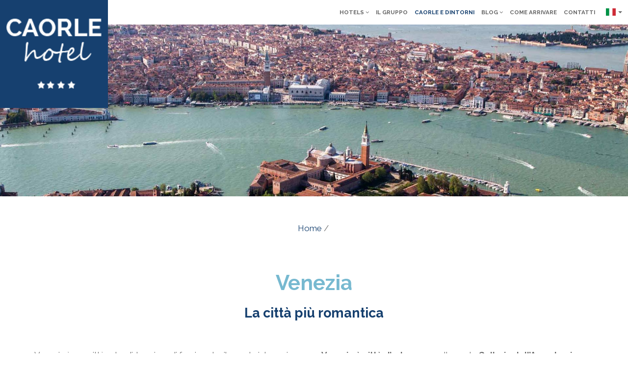

--- FILE ---
content_type: text/html; charset=UTF-8
request_url: https://www.caorlehotel.it/?area=121&lingua=1
body_size: 6921
content:
<!DOCTYPE html><!-- HEADER.TPL --><html lang="it"><head><meta charset="UTF-8" /><meta http-equiv="X-UA-Compatible" content="IE=edge" /><title>Venezia - Cosa vedere a Venezia la città più romantica</title><meta name="viewport" content="width=device-width, initial-scale=1.0" /><meta name="generator" content="CMS Enteweb | CMS Accessibile - by Q-Web srl - www.qweb.eu"/><meta name="author" content="Caorle Hotel Group"/><meta name="description" content="Sei in vacanza a Caorle? Non perdere l'occasione per una gita a Venezia tra i suoi famosi 354 ponti e una romantica attraversata in gondola."/><meta name="keywords" content="Venezia"/><meta name="robots" content="index/follow"/><!-- OPEN GRAPH META --><meta property="og:title" content="Venezia - Cosa vedere a Venezia la città più romantica"/><meta property="og:type" content="website"/><meta property="og:url" content="http://www.caorlehotel.it/?area=121&lingua=1" /><meta property="og:site_name" content="Venezia - Cosa vedere a Venezia la città più romantica"/><meta property="fb:admins" content="1439057861"/><meta property="og:description" content="Sei in vacanza a Caorle? Non perdere l'occasione per una gita a Venezia tra i suoi famosi 354 ponti e una romantica attraversata in gondola."/><meta name="format-detection" content="telephone=no"><!-- END OPEN GRAPH META --><!-- CHROME CUSTOM --><meta name="theme-color" content="#FFF"><link rel="shortcut icon" href="/favicon.ico" /><!-- javascript --><!-- <script src="/web-js/head.load.min.js"></script> -->
	<script>
		/*! head.load - v1.0.3 */
		(function(n,t){"use strict";function w(){}function u(n,t){if(n){typeof n=="object"&&(n=[].slice.call(n));for(var i=0,r=n.length;i<r;i++)t.call(n,n[i],i)}}function it(n,i){var r=Object.prototype.toString.call(i).slice(8,-1);return i!==t&&i!==null&&r===n}function s(n){return it("Function",n)}function a(n){return it("Array",n)}function et(n){var i=n.split("/"),t=i[i.length-1],r=t.indexOf("?");return r!==-1?t.substring(0,r):t}function f(n){(n=n||w,n._done)||(n(),n._done=1)}function ot(n,t,r,u){var f=typeof n=="object"?n:{test:n,success:!t?!1:a(t)?t:[t],failure:!r?!1:a(r)?r:[r],callback:u||w},e=!!f.test;return e&&!!f.success?(f.success.push(f.callback),i.load.apply(null,f.success)):e||!f.failure?u():(f.failure.push(f.callback),i.load.apply(null,f.failure)),i}function v(n){var t={},i,r;if(typeof n=="object")for(i in n)!n[i]||(t={name:i,url:n[i]});else t={name:et(n),url:n};return(r=c[t.name],r&&r.url===t.url)?r:(c[t.name]=t,t)}function y(n){n=n||c;for(var t in n)if(n.hasOwnProperty(t)&&n[t].state!==l)return!1;return!0}function st(n){n.state=ft;u(n.onpreload,function(n){n.call()})}function ht(n){n.state===t&&(n.state=nt,n.onpreload=[],rt({url:n.url,type:"cache"},function(){st(n)}))}function ct(){var n=arguments,t=n[n.length-1],r=[].slice.call(n,1),f=r[0];return(s(t)||(t=null),a(n[0]))?(n[0].push(t),i.load.apply(null,n[0]),i):(f?(u(r,function(n){s(n)||!n||ht(v(n))}),b(v(n[0]),s(f)?f:function(){i.load.apply(null,r)})):b(v(n[0])),i)}function lt(){var n=arguments,t=n[n.length-1],r={};return(s(t)||(t=null),a(n[0]))?(n[0].push(t),i.load.apply(null,n[0]),i):(u(n,function(n){n!==t&&(n=v(n),r[n.name]=n)}),u(n,function(n){n!==t&&(n=v(n),b(n,function(){y(r)&&f(t)}))}),i)}function b(n,t){if(t=t||w,n.state===l){t();return}if(n.state===tt){i.ready(n.name,t);return}if(n.state===nt){n.onpreload.push(function(){b(n,t)});return}n.state=tt;rt(n,function(){n.state=l;t();u(h[n.name],function(n){f(n)});o&&y()&&u(h.ALL,function(n){f(n)})})}function at(n){n=n||"";var t=n.split("?")[0].split(".");return t[t.length-1].toLowerCase()}function rt(t,i){function e(t){t=t||n.event;u.onload=u.onreadystatechange=u.onerror=null;i()}function o(f){f=f||n.event;(f.type==="load"||/loaded|complete/.test(u.readyState)&&(!r.documentMode||r.documentMode<9))&&(n.clearTimeout(t.errorTimeout),n.clearTimeout(t.cssTimeout),u.onload=u.onreadystatechange=u.onerror=null,i())}function s(){if(t.state!==l&&t.cssRetries<=20){for(var i=0,f=r.styleSheets.length;i<f;i++)if(r.styleSheets[i].href===u.href){o({type:"load"});return}t.cssRetries++;t.cssTimeout=n.setTimeout(s,250)}}var u,h,f;i=i||w;h=at(t.url);h==="css"?(u=r.createElement("link"),u.type="text/"+(t.type||"css"),u.rel="stylesheet",u.href=t.url,t.cssRetries=0,t.cssTimeout=n.setTimeout(s,500)):(u=r.createElement("script"),u.type="text/"+(t.type||"javascript"),u.src=t.url);u.onload=u.onreadystatechange=o;u.onerror=e;u.async=!1;u.defer=!1;t.errorTimeout=n.setTimeout(function(){e({type:"timeout"})},7e3);f=r.head||r.getElementsByTagName("head")[0];f.insertBefore(u,f.lastChild)}function vt(){for(var t,u=r.getElementsByTagName("script"),n=0,f=u.length;n<f;n++)if(t=u[n].getAttribute("data-headjs-load"),!!t){i.load(t);return}}function yt(n,t){var v,p,e;return n===r?(o?f(t):d.push(t),i):(s(n)&&(t=n,n="ALL"),a(n))?(v={},u(n,function(n){v[n]=c[n];i.ready(n,function(){y(v)&&f(t)})}),i):typeof n!="string"||!s(t)?i:(p=c[n],p&&p.state===l||n==="ALL"&&y()&&o)?(f(t),i):(e=h[n],e?e.push(t):e=h[n]=[t],i)}function e(){if(!r.body){n.clearTimeout(i.readyTimeout);i.readyTimeout=n.setTimeout(e,50);return}o||(o=!0,vt(),u(d,function(n){f(n)}))}function k(){r.addEventListener?(r.removeEventListener("DOMContentLoaded",k,!1),e()):r.readyState==="complete"&&(r.detachEvent("onreadystatechange",k),e())}var r=n.document,d=[],h={},c={},ut="async"in r.createElement("script")||"MozAppearance"in r.documentElement.style||n.opera,o,g=n.head_conf&&n.head_conf.head||"head",i=n[g]=n[g]||function(){i.ready.apply(null,arguments)},nt=1,ft=2,tt=3,l=4,p;if(r.readyState==="complete")e();else if(r.addEventListener)r.addEventListener("DOMContentLoaded",k,!1),n.addEventListener("load",e,!1);else{r.attachEvent("onreadystatechange",k);n.attachEvent("onload",e);p=!1;try{p=!n.frameElement&&r.documentElement}catch(wt){}p&&p.doScroll&&function pt(){if(!o){try{p.doScroll("left")}catch(t){n.clearTimeout(i.readyTimeout);i.readyTimeout=n.setTimeout(pt,50);return}e()}}()}i.load=i.js=ut?lt:ct;i.test=ot;i.ready=yt;i.ready(r,function(){y()&&u(h.ALL,function(n){f(n)});i.feature&&i.feature("domloaded",!0)})})(window);
	</script>
	
	<script>
		head.load(
			"/web-js/jquery.min.js",
			"/ew-inc/js/bootstrap/bootstrap.min.js",
			"/web-js/lang-select/bootstrap-select.min.js",
			"/web-js/owl/owl.carousel.min.js",
			"/web-js/loadCSS.js",
			"/web-js/onloadCSS.min.js",
			"/web-js/lazyload.min.js",
			//"/ew-inc/js/theme.min.js",
			"/web-js/imageisloaded.js",
			"/web-js/isotope.pkgd.min.js",
			// "/web-js/jquery-ui.min.js",
			// "/web-js/datepicker-it.min.js",
			// "/web-js/datepicker-de.js",
			// "/web-js/datepicker-en.js",
			"/web-js/fancy3/jquery.fancybox.min.js",
			// "/web-js/mpop/jquery.magnific-popup.min.js",
			"/web-js/cookie2/jquery.cookiebar.min.js",
			"/web-js/totop/jquery.ui.totop.js",
			"https://maps.googleapis.com/maps/api/js?key=AIzaSyCsENxvtlQkPCYsVFKRaosIHD7lC8y1qQQ",
			"/ew-inc/css/compiled/theme.min.css",
			"/web-js/parallax.js",
			"/ew-inc/js/custom.js"
		);
	</script>
	
	<script>
		head.ready(function() {
			loadCSS("/web-css/fonts.css","","all");
			loadCSS("/web-js/owl/assets/owl.theme.default.min.css","","all");
			loadCSS("/web-js/cookie2/jquery.cookiebar.min.css","","all");
			loadCSS("/web-js/cookie/cookiecuttr.css","","all");
			loadCSS("/web-js/owl/assets/owl.carousel.css","","all");
			loadCSS("/web-js/owl/assets/owl.theme.min.css","","all");
			loadCSS("/ew-inc/css/vendor/animate.css","","all");
			loadCSS("/web-js/fancy3/jquery.fancybox.min.css","","all");
			loadCSS("/ew-inc/css/vendor/font-awesome.min.css","","all");
			loadCSS("/web-css/jquery-ui.css","","all");
			loadCSS("/web-js/lang-select/bootstrap-select.min.css","","all");
			loadCSS("/web-js/lang-select/flag-icon.min.css","","all");
			loadCSS("/web-js/mpop/magnific-popup.css","","all");
			loadCSS("/web-css/responsive.css","","all");
			loadCSS("/web-css/sitemap.css","","all");
			loadCSS("/web-css/form_booking.css","","all");
		})
	</script>
	<!--[if lt IE 9]><script src="http://html5shim.googlecode.com/svn/trunk/html5.js"></script><![endif]-->
		<!-- Google Tag Manager -->
<script>(function(w,d,s,l,i){w[l]=w[l]||[];w[l].push({'gtm.start':
new Date().getTime(),event:'gtm.js'});var f=d.getElementsByTagName(s)[0],
j=d.createElement(s),dl=l!='dataLayer'?'&l='+l:'';j.async=true;j.src=
'https://www.googletagmanager.com/gtm.js?id='+i+dl;f.parentNode.insertBefore(j,f);
})(window,document,'script','dataLayer','GTM-PV8BV2F');</script>
<!-- End Google Tag Manager -->
	</head><body id="home2" class="area-caorle-e-dintorni" itemscope itemtype="http://schema.org/WebPage"><!-- Google Tag Manager (noscript) --><noscript><iframe src="https://www.googletagmanager.com/ns.html?id=GTM-PV8BV2F"height="0" width="0" style="display:none;visibility:hidden"></iframe></noscript><!-- End Google Tag Manager (noscript) --><!-- END HEADER.TPL --><!-- NAVIGATION.TPL --><header class="navbar navbar-inverse white" role="banner"><a href="https://www.caorlehotel.it/it" class="static-logo-mobile" title="Caorle Hotel - Homepage"><img class="w100" src="/web-img/mob-logo/logo-hotel-caorle-s.png" alt="Caorle Hotel - Logo"></a><div class="container-fluid"><div class="row"><a href="https://www.caorlehotel.it/it" class="navbar-brand p1p" id="logo-wrapper" title="Caorle Hotel - Homepage"><img class="w100" src="/web-img/logo-caorle-hotel.png" alt="Caorle Hotel - Logo"/></a><div class="col-lg-12 col-md-12 col-sm-12 col-xs-12 nsp"><div class="container-fluid nsp mtsm force-up"><div class="navbar-header"><button class="navbar-toggle" type="button" data-toggle="collapse" data-target=".bs-navbar-collapse"><span class="icon-bar"></span><span class="icon-bar"></span><span class="icon-bar"></span><span class="menu-label">MENU</span></button></div></div><nav id="navigation-block" class="collapse navbar-collapse bs-navbar-collapse" role="navigation"><ul class="nav navbar-nav navbar-right"><li class="dropdown child-menu-nessuno area-link " data-area-id="148"><a  title="Hotels" href="https://www.caorlehotel.it/it/hotel/hotel/hotel-3-stelle-frontemare-a-caorle" class="dropdown-toggle" data-toggle="dropdown">Hotels<i class="pl3 fa fa-angle-down" aria-hidden="true"></i></a><ul class="dropdown-menu first-lev"><li class="child-menu"><a class="" href="https://www.unicohotelcaorle.it/" title="Unico" ><span>Unico</span></a></li><li class="child-menu"><a class="" href="https://www.marinapalacehotel.it/it/" title="Marina" target="blank"><span>Marina</span></a></li><li class="child-menu"><a class="" href="https://www.hotelserenacaorle.com/" title="Serena" target="blank"><span>Serena</span></a></li><li class="child-menu"><a class="" href="https://www.hotelaustria.it/it/" title="Austria" target="blank"><span>Austria</span></a></li><li class="child-menu"><a class="" href="https://www.caorlehotel.it/it/ambassador/home-1/hotel-caorle-con-piscina-e-spa" title="Ambassador" ><span>Ambassador</span></a></li><li class="child-menu"><a class="" href="https://www.eracleapalacehotel.it/" title="Eraclea Palace" target="blank"><span>Eraclea Palace</span></a></li><li class="child-menu"><a class="" href="https://www.caorlehotel.it/it/apartment/home-it/marina-apartment-a-caorle" title="Marina Apartment" ><span>Marina Apartment</span></a></li><li class="child-menu"><a class="" href="https://www.caorlehotel.it/it/villa-delfa/home-villa/villa-delfa" title="Villa Delfa" ><span>Villa Delfa</span></a></li></ul></li><li class="dropdown child-menu-nessuno area-link " data-area-id="149"><a  title="Il gruppo" href="https://www.caorlehotel.it/it/il-gruppo/il-gruppo-caorle-hotel/gruppo" >Il gruppo</a></li><li class="dropdown child-menu-nessuno area-link active" data-area-id="121"><a  title="Caorle e dintorni" href="https://www.caorlehotel.it/it/caorle-e-dintorni/caorle-e-dintorni/caorle-dintorni" >Caorle e dintorni</a></li><li class="dropdown child-menu-desc_blog area-link " data-area-id="122"><a  title="Blog" href="#" class="dropdown-toggle" data-toggle="dropdown">Blog<i class="pl3 fa fa-angle-down" aria-hidden="true"></i></a><ul class="dropdown-menu first-lev"><li class="child-menu"><a class="" href="https://www.caorlehotel.it/it/blog/offerte-hotel-a-caorle/offerte-hotel-a-caorle" title="Offerte hotel a Caorle"><span>Offerte hotel a Caorle</span></a></li><li class="child-menu"><a class="" href="https://www.caorlehotel.it/it/blog/offerte-hotel-a-caorle/caorle-blog" title="Caorle"><span>Caorle</span></a></li><li class="child-menu"><a class="" href="https://www.caorlehotel.it/it/blog/offerte-hotel-a-caorle/divertimenti" title="Divertimenti"><span>Divertimenti</span></a></li><li class="child-menu"><a class="" href="https://www.caorlehotel.it/it/blog/offerte-hotel-a-caorle/escursioni" title="Escursioni"><span>Escursioni</span></a></li><li class="child-menu"><a class="" href="https://www.caorlehotel.it/it/blog/offerte-hotel-a-caorle/manifestazioni" title="Manifestazioni"><span>Manifestazioni</span></a></li><li class="child-menu"><a class="" href="https://www.caorlehotel.it/it/blog/offerte-hotel-a-caorle/meteo" title="Meteo"><span>Meteo</span></a></li><li class="child-menu"><a class="" href="https://www.caorlehotel.it/it/blog/offerte-hotel-a-caorle/offerte-last-minute" title="Offerte last minute"><span>Offerte last minute</span></a></li><li class="child-menu"><a class="" href="https://www.caorlehotel.it/it/blog/offerte-hotel-a-caorle/webcam-caorle" title="Webcam Caorle"><span>Webcam Caorle</span></a></li><li class="child-menu"><a class="" href="https://www.caorlehotel.it/it/blog/offerte-hotel-a-caorle/veneziatoday" title="Rassegna Stampa"><span>Rassegna Stampa</span></a></li></ul></li><li class="dropdown child-menu-nessuno area-link " data-area-id="152"><a  title="Come arrivare" href="https://www.caorlehotel.it/it/come-arrivare/come-arrivare/come-arrivare-a-caorle" >Come arrivare</a></li><li class="dropdown child-menu-nessuno area-link " data-area-id="151"><a  title="Contatti" href="https://www.caorlehotel.it/it/contatti/contatti/contatti" >Contatti</a></li></ul></nav><select id="bandiere" class="selectpicker" data-width="fit" data-current-lang="it"><option data-content='<span class="flag-icon flag-icon-it pr5"></span> '>it</option><option data-goto="www.caorlehotel.it/?area=121&lingua=1" data-content='<span class="flag-icon flag-icon-gb pr5"></span> EN'>gb</option><option data-goto="www.caorlehotel.it/?area=121&lingua=2" data-content='<span class="flag-icon flag-icon-de pr5"></span> DE'>de</option><option data-goto="www.caorlehotel.it/?area=121&lingua=5" data-content='<span class="flag-icon flag-icon-pl pr5"></span> PL'>pl</option><option data-goto="www.caorlehotel.it/?area=121&lingua=6" data-content='<span class="flag-icon flag-icon-ru pr5"></span> RU'>ru</option></select><div class="hide"><a href="http://www.caorlehotel.it/?area=121&lingua=4" title="IT">it</a><a href="http://www.caorlehotel.it/?area=121&lingua=1" title="EN">gb</a><a href="http://www.caorlehotel.it/?area=121&lingua=2" title="DE">de</a><a href="http://www.caorlehotel.it/?area=121&lingua=5" title="PL">pl</a><a href="http://www.caorlehotel.it/?area=121&lingua=6" title="RU">ru</a></div></div></div></div></header><section class="top-page parallax-window " data-parallax="scroll" data-image-src="/public/top_caorle/top-venezia.jpg"></section><section class="breadcrumb"><div class="container mt45 mb45 nsp"><div class="container-fluid"><div class="col-lg-12 col-md-12 col-sm-12 col-xs-12 nsp ctxt"><a href="https://www.caorlehotel.it/it" title="Caorle Hotel - Homepage">Home</a>&nbsp;/&nbsp;</div></div></div></section><section id="page-content" class="page-content "><div class="container mt15 mb35"><div class="row"><div class="container-fluid pb10 pt10"><div class="row"><div class="col-lg-12 col-md-12 col-sm-12 col-xs-12 wrapper"><div class="container-fluid mb49"><div class="row"><h1 class="mb25 ctxt">Venezia</h1><h2 class="ctxt">La città più romantica</h2></div></div><div class="col-lg-12 col-md-12 col-sm-12 col-xs-12 nsp content-wrapper pb45"><div class="row">
<div class="col-md-6">
<p>Venezia &egrave; una citt&agrave; splendida e ricca di fascino che il mondo intero ci invidia. La sua rete di canali, le sue atmosfere romantiche e chic che richiamano al tempo che fu e la bellezza travolgente fanno di questa citt&agrave; un luogo unico al mondo.</p>
<p><strong>Piazza San Marco</strong> &egrave; il primo posto che viene in mente a tutti quando si parla di Venezia. Il grande piazzale su cui sorge la Basilica ricca di pregiati e grandiosi mosaici, con i piccioni in attesa di qualche briciola, &egrave; forse l&rsquo;immagine pi&ugrave; famosa di Venezia. Poi c&rsquo;&egrave; il <strong>Canal Grande</strong>, che scorre per ben 4 chilometri attraverso Venezia dividendo in due parti il centro storico della citt&agrave;. A bordo del Vaporetto o della pi&ugrave; <strong>tipica gondola</strong> &egrave; possibile ammirare la citt&agrave; da un punto di vista diverso e godere di uno scenario meraviglioso.</p>
<p>Ma Venezia &egrave; famosa per i suoi innumerevoli Ponti, ben 354! Quello dei &ldquo;Sospiri&rdquo; si contende la fama con il <strong>Ponte di Rialto</strong>, che fa bella mostra sul Canal Grande, <strong>coperto da arcate</strong>, e affollatissimo di turisti e venditori: uno dei punti pi&ugrave; fotografati del mondo.</p>
</div>
<div class="col-md-6">
<p><strong>Venezia &egrave; citt&agrave; d&rsquo;arte</strong> per eccellenza: le <strong>Gallerie dell&rsquo;Accademia</strong> ospitano la pi&ugrave; ricca collezione di dipinti veneziani e veneti, dal Trecento bizantino e gotico agli artisti del Rinascimento; la collezione <strong>Peggy Guggenheim</strong> &egrave; la pi&ugrave; prestigiosa raccolta italiana dedicata all&rsquo;arte europea ed americana della prima met&agrave; del 1900, con i capolavori dei pi&ugrave; importanti ed affascinanti artisti del periodo: Pollock, de Chirico, Picasso, Kandinsky, Brancusi e Duchamp.</p>
<p>Intorno a Venezia, una corolla di isole: <strong>Burano</strong>, famosa per la produzione dei merletti; <strong>Murano</strong>, per la lavorazione del vetro; <strong>Pellestrina</strong>, caratterizzata da dune sabbiose ed alti canneti; <strong>Torcello</strong>, uno degli insediamenti umani pi&ugrave; antichi della zona.<br /><br />						
				<div class="pagine">
										SCOPRI LE ALTRE CITTA'
										<ul>
												
								<li><a href="https://www.caorlehotel.it/it/caorle-e-dintorni/caorle-e-dintorni/caorle-dintorni">
												
										Caorle e dintorni
									</a>
									
								</li>
										
												
								<li><a href="https://www.caorlehotel.it/it/caorle-e-dintorni/caorle-e-dintorni/caorle">
												
										Caorle
									</a>
									
								</li>
										
												
								<li><a href="https://www.caorlehotel.it/it/caorle-e-dintorni/caorle-e-dintorni/eraclea-mare">
												
										Eraclea Mare
									</a>
									
								</li>
										
												
								<li><a href="https://www.caorlehotel.it/it/caorle-e-dintorni/caorle-e-dintorni/portogruaro">
												
										Portogruaro
									</a>
									
								</li>
										
												
								<li><a href="https://www.caorlehotel.it/it/caorle-e-dintorni/caorle-e-dintorni/treviso">
												
										Treviso
									</a>
									
								</li>
										
												
								<li><a href="https://www.caorlehotel.it/it/caorle-e-dintorni/caorle-e-dintorni/trieste">
												
										Trieste
									</a>
									
								</li>
										
												
								<li><a href="https://www.caorlehotel.it/it/caorle-e-dintorni/caorle-e-dintorni/venezia" class="on">
												
										Venezia
									</a>
									
								</li>
										
						 
					</ul>
				</div>
						</p>
</div>
</div>
<div class="row"></div></div></div></div></div></div></div></section><section class="block-newsletter-caorle"><div class="container pt3p pb3p ctxt"><div class="row"><div class="col-lg-10 col-lg-offset-1"><h4>Iscriviti alla <strong>Newsletter<br /></strong></h4>
<p>Resta sempre aggiornato sulle <strong>novit&agrave;</strong> e le<strong> promozioni</strong> dei nostri hotel!</p>
<form id="newsletter-subscription-form" action="https://www.caorlehotel.it/it/newsletter/newsletter/iscriviti-alla-newsletter" method="get"><input class="newsletter-input" name="email" placeholder="Tua mail" type="text" /> <input class="submit-mail" type="submit" value="INVIA" /></form></div></div></div></section><section class="hotels-group"><div class="container pt4p"><div class="row"><div class="container-fluid ctxt"><h4 class="mb40">Gli hotel del gruppo&nbsp;<strong><a href="https://www.caorlehotel.it/it">Caorle Hotel</a></strong></h4><div class="col-md-3 col-sm-4 single mb20"><a href="https://www.marinapalacehotel.it/" title="Marina Palace Hotel"	target=""><img  class="img-responsive cblock mb15" src="/public/logo-marina.png" alt="Marina Palace Hotel"/><h6>Marina Palace Hotel</h6><span>Caorle (VE)</span></a></div><div class="col-md-3 col-sm-4 single mb20"><a href="http://www.hotelserenacaorle.com/" title="Hotel Serena"	target="_blank"><img  class="img-responsive cblock mb15" src="/public/hotelserena.png" alt="Hotel Serena"/><h6>Hotel Serena</h6><span>Caorle (VE)</span></a></div><div class="col-md-3 col-sm-4 single mb20"><a href="https://www.hotelaustria.it/" title="Hotel Austria "	target=""><img  class="img-responsive cblock mb15" src="/public/logo_hotel_austria.png" alt="Hotel Austria "/><h6>Hotel Austria </h6><span>Caorle (VE)</span></a></div><div class="col-md-3 col-sm-4 single mb20"><a href="https://www.unicohotelcaorle.it/" title="Unico Hotel"	target=""><img  class="img-responsive cblock mb15" src="/public/logo-unico.png" alt="Unico Hotel"/><h6>Unico Hotel</h6><span>Caorle (VE)</span></a></div><div class="col-md-3 col-sm-4 single mb20"><a href="https://www.caorlehotel.it/it/ambassador/home-1/hotel-caorle-con-piscina-e-spa" title="Hotel Ambassador"	target="_blank"><img  class="img-responsive cblock mb15" src="/public/logo_hotel_ambassador.png" alt="Hotel Ambassador"/><h6>Hotel Ambassador</h6><span>Caorle (VE)</span></a></div><div class="col-md-3 col-sm-4 single mb20"><a href="http://www.eracleapalacehotel.it/it" title="Eraclea Palace Hotel "	target=""><img  class="img-responsive cblock mb15" src="/public/logo-eraclea-palace.png" alt="Eraclea Palace Hotel "/><h6>Eraclea Palace Hotel </h6><span>Eraclea Mare (VE)</span></a></div><div class="col-md-3 col-sm-4 single mb20"><a href="https://www.columbushotel.it/" title="Hotel Columbus"	target=""><img  class="img-responsive cblock mb15" src="/public/logohotelcolumbus.png" alt="Hotel Columbus"/><h6>Hotel Columbus</h6><span>Caorle (VE)</span></a></div></div></div><hr class="mt20"/></div></section><!-- FOOTER.TPL --><div id="footer" class="pb15 "><div class="container credits"><div class="container-fluid nsp"><div class="col-lg-7 col-md-7 col-sm-12 col-xs-12 nsp"><span class="pr20">© 2026  Caorle Hotels Group</span><span>Hotel Edera srl P.iva 00315690271</span></div><div class="col-lg-5 col-md-5 col-sm-12 col-xs-12 nsp rtxt"><a data-filter="#page-content" data-fancybox data-type="ajax" data-src="/?area=1&menu=5&page=15&lingua=4" href="javascript:;" class="pr20" id="cookie-link" title="Cookie">Cookie</a><a data-filter="#page-content" data-fancybox data-type="ajax" data-src="/?area=1&menu=5&page=123&lingua=4" href="javascript:;" class="pr20" title="Privacy">Privacy</a><a href="https://www.caorlehotel.it/it/edera/home/aiuti-di-stato" class="pr20" title="Aiuti di Stato">Aiuti di Stato</a><a href="https://www.caorlehotel.it/it/caorle-e-dintorni/caorle-e-dintorni/mappa-del-sito" class="pr20" title="Mappa del sito">Sitemap</a><a href="https://www.qweb.eu/it" target="_blank" title="Realizzazione siti internet Venezia" >QWeb Agency</a></div></div></div></div><script type="text/javascript" charset="UTF-8" src="//eu.cookie-script.com/s/0ca101aefc528d21c4e7179de82d172d.js"></script></body><!-- END FOOTER.TPL --></html>

--- FILE ---
content_type: text/css
request_url: https://www.caorlehotel.it/ew-inc/css/compiled/theme.min.css
body_size: 35861
content:
/* compiled by scssphp v0.6.7 on Mon, 17 Dec 2018 16:33:05 +0100 (18.1168s) */

*:focus{outline:0}.button{-webkit-font-smoothing:antialiased;display:inline-block;vertical-align:middle;zoom:1;padding:13px 32px;font-weight:400;font-size:17px;color:#fff !important;text-shadow:rgba(0, 0, 0, 0.2) 0 -1px 0;border:0px;border-radius:5px;box-shadow:rgba(0, 0, 0, 0.3) 0 1px 2px, inset rgba(255, 255, 255, 0.88) 0px 1px 3px -1px;background-color:#4589e3;background:-webkit-gradient(linear, 50% 0%, 50% 100%, color-stop(0%, #5da4ff), color-stop(100%, #417bff));background:-webkit-linear-gradient(#5da4ff, #417bff);background:-moz-linear-gradient(#5da4ff, #417bff);background:-o-linear-gradient(#5da4ff, #417bff);background:linear-gradient(#5da4ff, #417bff);-webkit-transition:all 0.2s linear;-moz-transition:all 0.2s linear;-ms-transition:all 0.2s linear;-o-transition:all 0.2s linear;transition:all 0.2s linear}.button:hover{color:#fff;text-decoration:none}.button:active{box-shadow:inset 0px 3px 3px rgba(0, 0, 0, 0.29)}.button.button-small{padding:10px 33px;border:1px solid #68a2ee;font-size:14px;font-weight:500}.button-outline{-webkit-font-smoothing:antialiased;display:inline-block;vertical-align:middle;zoom:1;color:#fff;padding:12px 31px;border:2px solid #fff;border-radius:4px;font-size:16px;font-weight:400;background:rgba(0, 0, 0, 0.15);text-shadow:1px 1px 1px rgba(0, 0, 0, 0.1);-webkit-transition:all 0.2s linear;-moz-transition:all 0.2s linear;-ms-transition:all 0.2s linear;-o-transition:all 0.2s linear;transition:all 0.2s linear}.button-outline:hover{text-decoration:none;color:#ddd;border-color:#ddd}.button-clear{-webkit-font-smoothing:antialiased;border:0;outline:none;padding:1px;display:inline-block;text-decoration:none;-webkit-border-radius:5px;-moz-border-radius:5px;-ms-border-radius:5px;-o-border-radius:5px;border-radius:5px;-webkit-box-shadow:0 1px 0 rgba(0, 0, 0, 0.075);-moz-box-shadow:0 1px 0 rgba(0, 0, 0, 0.075);-ms-box-shadow:0 1px 0 rgba(0, 0, 0, 0.075);-o-box-shadow:0 1px 0 rgba(0, 0, 0, 0.075);box-shadow:0 1px 0 rgba(0, 0, 0, 0.075);background:#adb2bb;background:-webkit-linear-gradient(#ccd0d6, #adb2bb);background:-moz-linear-gradient(#ccd0d6, #adb2bb);background:-ms-linear-gradient(#ccd0d6, #adb2bb);background:-o-linear-gradient(#ccd0d6, #adb2bb);background:linear-gradient(#ccd0d6, #adb2bb)}.button-clear span{display:block;font-size:14px;padding-left:23px;padding-right:23px;height:36px;line-height:33px;border-radius:4px;font-weight:bold;color:#444;text-shadow:0 1px 0 white;background:#eff1f4;background:-webkit-linear-gradient(#f7f8fa, #eff1f4);background:-moz-linear-gradient(#f7f8fa, #eff1f4);background:-ms-linear-gradient(#f7f8fa, #eff1f4);background:-o-linear-gradient(#f7f8fa, #eff1f4);background:linear-gradient(#f7f8fa, #eff1f4);-webkit-box-shadow:inset 0 1px 0 white;-moz-box-shadow:inset 0 1px 0 white;-ms-box-shadow:inset 0 1px 0 white;-o-box-shadow:inset 0 1px 0 white;box-shadow:inset 0 1px 0 white}.button-clear:hover{text-decoration:none}.button-clear:active,.button-clear.active{background:#b5bac2;background:-webkit-linear-gradient(#b5bac2, #b5bac2);background:-moz-linear-gradient(#b5bac2, #b5bac2);background:-ms-linear-gradient(#b5bac2, #b5bac2);background:-o-linear-gradient(#b5bac2, #b5bac2);background:linear-gradient(#b5bac2, #b5bac2)}.button-clear:active span,.button-clear.active span{color:#444;background:#eff1f4;background:-webkit-linear-gradient(#e6e8eb, #eff1f4);background:-moz-linear-gradient(#e6e8eb, #eff1f4);background:-ms-linear-gradient(#e6e8eb, #eff1f4);background:-o-linear-gradient(#e6e8eb, #eff1f4);background:linear-gradient(#e6e8eb, #eff1f4);-webkit-box-shadow:inset 0 1px 0 rgba(0, 0, 0, 0.1);-moz-box-shadow:inset 0 1px 0 rgba(0, 0, 0, 0.1);-ms-box-shadow:inset 0 1px 0 rgba(0, 0, 0, 0.1);-o-box-shadow:inset 0 1px 0 rgba(0, 0, 0, 0.1);box-shadow:inset 0 1px 0 rgba(0, 0, 0, 0.1)}input[type="text"].form-control,input[type="email"].form-control,input[type="password"].form-control{box-shadow:inset 0 1px 1px rgba(0, 0, 0, 0.2);-webkit-box-shadow:inset 0 1px 1px rgba(0, 0, 0, 0.2);-moz-box-shadow:inset 0 1px 1px rgba(0, 0, 0, 0.2);height:39px}input[type="text"].form-control::-webkit-input-placeholder,input[type="email"].form-control::-webkit-input-placeholder,input[type="password"].form-control::-webkit-input-placeholder{color:#b1b1b1;font-weight:400;font-size:14px}input[type="text"].form-control:-moz-placeholder,input[type="email"].form-control:-moz-placeholder,input[type="password"].form-control:-moz-placeholder{color:#b1b1b1;font-weight:400;font-size:14px}input[type="text"].form-control::-moz-placeholder,input[type="email"].form-control::-moz-placeholder,input[type="password"].form-control::-moz-placeholder{color:#b1b1b1;font-weight:400;font-size:14px}input[type="text"].form-control:-ms-input-placeholder,input[type="email"].form-control:-ms-input-placeholder,input[type="password"].form-control:-ms-input-placeholder{color:#b1b1b1;font-weight:400;font-size:14px}input[type="text"].form-control:focus,input[type="email"].form-control:focus,input[type="password"].form-control:focus{border-color:#98d2ff;outline:0;box-shadow:inset 0 1px 1px rgba(0, 0, 0, 0.075), 0 0 6px rgba(166, 205, 236, 0.6)}textarea.form-control{box-shadow:inset 0 1px 1px rgba(0, 0, 0, 0.2);-webkit-box-shadow:inset 0 1px 1px rgba(0, 0, 0, 0.2);-moz-box-shadow:inset 0 1px 1px rgba(0, 0, 0, 0.2)}textarea.form-control::-webkit-input-placeholder{color:#b1b1b1;font-weight:400;font-size:14px}textarea.form-control:-moz-placeholder{color:#b1b1b1;font-weight:400;font-size:14px}textarea.form-control::-moz-placeholder{color:#b1b1b1;font-weight:400;font-size:14px}textarea.form-control:-ms-input-placeholder{color:#b1b1b1;font-weight:400;font-size:14px}textarea.form-control:focus{border-color:#98d2ff;outline:0;box-shadow:inset 0 1px 1px rgba(0, 0, 0, 0.075), 0 0 6px rgba(166, 205, 236, 0.6)}.nsp{padding-left:0 !important;padding-right:0 !important}.nsm{margin-left:0 !important;margin-right:0 !important}a.clean{color:inherit;text-decoration:none;float:left;position:relative}a.clean img{-webkit-transition:all 0.15s linear;-moz-transition:all 0.15s linear;-ms-transition:all 0.15s linear;-o-transition:all 0.15s linear;transition:all 0.15s linear}a.clean:hover,a.clean:focus,a.clean:visited{color:inherit;text-decoration:none}.shd-hover{-webkit-transition:all 0.15s linear;-moz-transition:all 0.15s linear;-ms-transition:all 0.15s linear;-o-transition:all 0.15s linear;transition:all 0.15s linear;cursor:pointer}.shd-hover:hover{box-shadow:0 0 15px 1px rgba(0, 0, 0, 0.4)}.shd-blue{-webkit-box-shadow:12px 14px 33px -10px rgba(4, 61, 130, 0.51);-moz-box-shadow:12px 14px 33px -10px rgba(4, 61, 130, 0.51);box-shadow:12px 14px 33px -10px rgba(4, 61, 130, 0.51)}.p0p{padding:0% !important}.pl0p{padding-left:0% !important}.pr0p{padding-right:0% !important}.pt0p{padding-top:0% !important}.pb0p{padding-bottom:0% !important}.pt0{padding-top:0px !important}.pb0{padding-bottom:0px !important}.pl0{padding-left:0px !important}.pr0{padding-right:0px !important}.p0px{padding:0px !important}m0p{margin:0% !important}.ml0p{margin-left:0% !important}.mr0p{margin-right:0% !important}.mt0p{margin-top:0% !important}.mb0p{margin-bottom:0% !important}.mt0{margin-top:0px !important}.mb0{margin-bottom:0px !important}.ml0{margin-left:0px !important}.mr0{margin-right:0px !important}.p1p{padding:1% !important}.pl1p{padding-left:1% !important}.pr1p{padding-right:1% !important}.pt1p{padding-top:1% !important}.pb1p{padding-bottom:1% !important}.pt1{padding-top:1px !important}.pb1{padding-bottom:1px !important}.pl1{padding-left:1px !important}.pr1{padding-right:1px !important}.p1px{padding:1px !important}m1p{margin:1% !important}.ml1p{margin-left:1% !important}.mr1p{margin-right:1% !important}.mt1p{margin-top:1% !important}.mb1p{margin-bottom:1% !important}.mt1{margin-top:1px !important}.mb1{margin-bottom:1px !important}.ml1{margin-left:1px !important}.mr1{margin-right:1px !important}.p2p{padding:2% !important}.pl2p{padding-left:2% !important}.pr2p{padding-right:2% !important}.pt2p{padding-top:2% !important}.pb2p{padding-bottom:2% !important}.pt2{padding-top:2px !important}.pb2{padding-bottom:2px !important}.pl2{padding-left:2px !important}.pr2{padding-right:2px !important}.p2px{padding:2px !important}m2p{margin:2% !important}.ml2p{margin-left:2% !important}.mr2p{margin-right:2% !important}.mt2p{margin-top:2% !important}.mb2p{margin-bottom:2% !important}.mt2{margin-top:2px !important}.mb2{margin-bottom:2px !important}.ml2{margin-left:2px !important}.mr2{margin-right:2px !important}.p3p{padding:3% !important}.pl3p{padding-left:3% !important}.pr3p{padding-right:3% !important}.pt3p{padding-top:3% !important}.pb3p{padding-bottom:3% !important}.pt3{padding-top:3px !important}.pb3{padding-bottom:3px !important}.pl3{padding-left:3px !important}.pr3{padding-right:3px !important}.p3px{padding:3px !important}m3p{margin:3% !important}.ml3p{margin-left:3% !important}.mr3p{margin-right:3% !important}.mt3p{margin-top:3% !important}.mb3p{margin-bottom:3% !important}.mt3{margin-top:3px !important}.mb3{margin-bottom:3px !important}.ml3{margin-left:3px !important}.mr3{margin-right:3px !important}.p4p{padding:4% !important}.pl4p{padding-left:4% !important}.pr4p{padding-right:4% !important}.pt4p{padding-top:4% !important}.pb4p{padding-bottom:4% !important}.pt4{padding-top:4px !important}.pb4{padding-bottom:4px !important}.pl4{padding-left:4px !important}.pr4{padding-right:4px !important}.p4px{padding:4px !important}m4p{margin:4% !important}.ml4p{margin-left:4% !important}.mr4p{margin-right:4% !important}.mt4p{margin-top:4% !important}.mb4p{margin-bottom:4% !important}.mt4{margin-top:4px !important}.mb4{margin-bottom:4px !important}.ml4{margin-left:4px !important}.mr4{margin-right:4px !important}.p5p{padding:5% !important}.pl5p{padding-left:5% !important}.pr5p{padding-right:5% !important}.pt5p{padding-top:5% !important}.pb5p{padding-bottom:5% !important}.pt5{padding-top:5px !important}.pb5{padding-bottom:5px !important}.pl5{padding-left:5px !important}.pr5{padding-right:5px !important}.p5px{padding:5px !important}m5p{margin:5% !important}.ml5p{margin-left:5% !important}.mr5p{margin-right:5% !important}.mt5p{margin-top:5% !important}.mb5p{margin-bottom:5% !important}.mt5{margin-top:5px !important}.mb5{margin-bottom:5px !important}.ml5{margin-left:5px !important}.mr5{margin-right:5px !important}.p6p{padding:6% !important}.pl6p{padding-left:6% !important}.pr6p{padding-right:6% !important}.pt6p{padding-top:6% !important}.pb6p{padding-bottom:6% !important}.pt6{padding-top:6px !important}.pb6{padding-bottom:6px !important}.pl6{padding-left:6px !important}.pr6{padding-right:6px !important}.p6px{padding:6px !important}m6p{margin:6% !important}.ml6p{margin-left:6% !important}.mr6p{margin-right:6% !important}.mt6p{margin-top:6% !important}.mb6p{margin-bottom:6% !important}.mt6{margin-top:6px !important}.mb6{margin-bottom:6px !important}.ml6{margin-left:6px !important}.mr6{margin-right:6px !important}.p7p{padding:7% !important}.pl7p{padding-left:7% !important}.pr7p{padding-right:7% !important}.pt7p{padding-top:7% !important}.pb7p{padding-bottom:7% !important}.pt7{padding-top:7px !important}.pb7{padding-bottom:7px !important}.pl7{padding-left:7px !important}.pr7{padding-right:7px !important}.p7px{padding:7px !important}m7p{margin:7% !important}.ml7p{margin-left:7% !important}.mr7p{margin-right:7% !important}.mt7p{margin-top:7% !important}.mb7p{margin-bottom:7% !important}.mt7{margin-top:7px !important}.mb7{margin-bottom:7px !important}.ml7{margin-left:7px !important}.mr7{margin-right:7px !important}.p8p{padding:8% !important}.pl8p{padding-left:8% !important}.pr8p{padding-right:8% !important}.pt8p{padding-top:8% !important}.pb8p{padding-bottom:8% !important}.pt8{padding-top:8px !important}.pb8{padding-bottom:8px !important}.pl8{padding-left:8px !important}.pr8{padding-right:8px !important}.p8px{padding:8px !important}m8p{margin:8% !important}.ml8p{margin-left:8% !important}.mr8p{margin-right:8% !important}.mt8p{margin-top:8% !important}.mb8p{margin-bottom:8% !important}.mt8{margin-top:8px !important}.mb8{margin-bottom:8px !important}.ml8{margin-left:8px !important}.mr8{margin-right:8px !important}.p9p{padding:9% !important}.pl9p{padding-left:9% !important}.pr9p{padding-right:9% !important}.pt9p{padding-top:9% !important}.pb9p{padding-bottom:9% !important}.pt9{padding-top:9px !important}.pb9{padding-bottom:9px !important}.pl9{padding-left:9px !important}.pr9{padding-right:9px !important}.p9px{padding:9px !important}m9p{margin:9% !important}.ml9p{margin-left:9% !important}.mr9p{margin-right:9% !important}.mt9p{margin-top:9% !important}.mb9p{margin-bottom:9% !important}.mt9{margin-top:9px !important}.mb9{margin-bottom:9px !important}.ml9{margin-left:9px !important}.mr9{margin-right:9px !important}.p10p{padding:10% !important}.pl10p{padding-left:10% !important}.pr10p{padding-right:10% !important}.pt10p{padding-top:10% !important}.pb10p{padding-bottom:10% !important}.pt10{padding-top:10px !important}.pb10{padding-bottom:10px !important}.pl10{padding-left:10px !important}.pr10{padding-right:10px !important}.p10px{padding:10px !important}m10p{margin:10% !important}.ml10p{margin-left:10% !important}.mr10p{margin-right:10% !important}.mt10p{margin-top:10% !important}.mb10p{margin-bottom:10% !important}.mt10{margin-top:10px !important}.mb10{margin-bottom:10px !important}.ml10{margin-left:10px !important}.mr10{margin-right:10px !important}.p11p{padding:11% !important}.pl11p{padding-left:11% !important}.pr11p{padding-right:11% !important}.pt11p{padding-top:11% !important}.pb11p{padding-bottom:11% !important}.pt11{padding-top:11px !important}.pb11{padding-bottom:11px !important}.pl11{padding-left:11px !important}.pr11{padding-right:11px !important}.p11px{padding:11px !important}m11p{margin:11% !important}.ml11p{margin-left:11% !important}.mr11p{margin-right:11% !important}.mt11p{margin-top:11% !important}.mb11p{margin-bottom:11% !important}.mt11{margin-top:11px !important}.mb11{margin-bottom:11px !important}.ml11{margin-left:11px !important}.mr11{margin-right:11px !important}.p12p{padding:12% !important}.pl12p{padding-left:12% !important}.pr12p{padding-right:12% !important}.pt12p{padding-top:12% !important}.pb12p{padding-bottom:12% !important}.pt12{padding-top:12px !important}.pb12{padding-bottom:12px !important}.pl12{padding-left:12px !important}.pr12{padding-right:12px !important}.p12px{padding:12px !important}m12p{margin:12% !important}.ml12p{margin-left:12% !important}.mr12p{margin-right:12% !important}.mt12p{margin-top:12% !important}.mb12p{margin-bottom:12% !important}.mt12{margin-top:12px !important}.mb12{margin-bottom:12px !important}.ml12{margin-left:12px !important}.mr12{margin-right:12px !important}.p13p{padding:13% !important}.pl13p{padding-left:13% !important}.pr13p{padding-right:13% !important}.pt13p{padding-top:13% !important}.pb13p{padding-bottom:13% !important}.pt13{padding-top:13px !important}.pb13{padding-bottom:13px !important}.pl13{padding-left:13px !important}.pr13{padding-right:13px !important}.p13px{padding:13px !important}m13p{margin:13% !important}.ml13p{margin-left:13% !important}.mr13p{margin-right:13% !important}.mt13p{margin-top:13% !important}.mb13p{margin-bottom:13% !important}.mt13{margin-top:13px !important}.mb13{margin-bottom:13px !important}.ml13{margin-left:13px !important}.mr13{margin-right:13px !important}.p14p{padding:14% !important}.pl14p{padding-left:14% !important}.pr14p{padding-right:14% !important}.pt14p{padding-top:14% !important}.pb14p{padding-bottom:14% !important}.pt14{padding-top:14px !important}.pb14{padding-bottom:14px !important}.pl14{padding-left:14px !important}.pr14{padding-right:14px !important}.p14px{padding:14px !important}m14p{margin:14% !important}.ml14p{margin-left:14% !important}.mr14p{margin-right:14% !important}.mt14p{margin-top:14% !important}.mb14p{margin-bottom:14% !important}.mt14{margin-top:14px !important}.mb14{margin-bottom:14px !important}.ml14{margin-left:14px !important}.mr14{margin-right:14px !important}.p15p{padding:15% !important}.pl15p{padding-left:15% !important}.pr15p{padding-right:15% !important}.pt15p{padding-top:15% !important}.pb15p{padding-bottom:15% !important}.pt15{padding-top:15px !important}.pb15{padding-bottom:15px !important}.pl15{padding-left:15px !important}.pr15{padding-right:15px !important}.p15px{padding:15px !important}m15p{margin:15% !important}.ml15p{margin-left:15% !important}.mr15p{margin-right:15% !important}.mt15p{margin-top:15% !important}.mb15p{margin-bottom:15% !important}.mt15{margin-top:15px !important}.mb15{margin-bottom:15px !important}.ml15{margin-left:15px !important}.mr15{margin-right:15px !important}.p16p{padding:16% !important}.pl16p{padding-left:16% !important}.pr16p{padding-right:16% !important}.pt16p{padding-top:16% !important}.pb16p{padding-bottom:16% !important}.pt16{padding-top:16px !important}.pb16{padding-bottom:16px !important}.pl16{padding-left:16px !important}.pr16{padding-right:16px !important}.p16px{padding:16px !important}m16p{margin:16% !important}.ml16p{margin-left:16% !important}.mr16p{margin-right:16% !important}.mt16p{margin-top:16% !important}.mb16p{margin-bottom:16% !important}.mt16{margin-top:16px !important}.mb16{margin-bottom:16px !important}.ml16{margin-left:16px !important}.mr16{margin-right:16px !important}.p17p{padding:17% !important}.pl17p{padding-left:17% !important}.pr17p{padding-right:17% !important}.pt17p{padding-top:17% !important}.pb17p{padding-bottom:17% !important}.pt17{padding-top:17px !important}.pb17{padding-bottom:17px !important}.pl17{padding-left:17px !important}.pr17{padding-right:17px !important}.p17px{padding:17px !important}m17p{margin:17% !important}.ml17p{margin-left:17% !important}.mr17p{margin-right:17% !important}.mt17p{margin-top:17% !important}.mb17p{margin-bottom:17% !important}.mt17{margin-top:17px !important}.mb17{margin-bottom:17px !important}.ml17{margin-left:17px !important}.mr17{margin-right:17px !important}.p18p{padding:18% !important}.pl18p{padding-left:18% !important}.pr18p{padding-right:18% !important}.pt18p{padding-top:18% !important}.pb18p{padding-bottom:18% !important}.pt18{padding-top:18px !important}.pb18{padding-bottom:18px !important}.pl18{padding-left:18px !important}.pr18{padding-right:18px !important}.p18px{padding:18px !important}m18p{margin:18% !important}.ml18p{margin-left:18% !important}.mr18p{margin-right:18% !important}.mt18p{margin-top:18% !important}.mb18p{margin-bottom:18% !important}.mt18{margin-top:18px !important}.mb18{margin-bottom:18px !important}.ml18{margin-left:18px !important}.mr18{margin-right:18px !important}.p19p{padding:19% !important}.pl19p{padding-left:19% !important}.pr19p{padding-right:19% !important}.pt19p{padding-top:19% !important}.pb19p{padding-bottom:19% !important}.pt19{padding-top:19px !important}.pb19{padding-bottom:19px !important}.pl19{padding-left:19px !important}.pr19{padding-right:19px !important}.p19px{padding:19px !important}m19p{margin:19% !important}.ml19p{margin-left:19% !important}.mr19p{margin-right:19% !important}.mt19p{margin-top:19% !important}.mb19p{margin-bottom:19% !important}.mt19{margin-top:19px !important}.mb19{margin-bottom:19px !important}.ml19{margin-left:19px !important}.mr19{margin-right:19px !important}.p20p{padding:20% !important}.pl20p{padding-left:20% !important}.pr20p{padding-right:20% !important}.pt20p{padding-top:20% !important}.pb20p{padding-bottom:20% !important}.pt20{padding-top:20px !important}.pb20{padding-bottom:20px !important}.pl20{padding-left:20px !important}.pr20{padding-right:20px !important}.p20px{padding:20px !important}m20p{margin:20% !important}.ml20p{margin-left:20% !important}.mr20p{margin-right:20% !important}.mt20p{margin-top:20% !important}.mb20p{margin-bottom:20% !important}.mt20{margin-top:20px !important}.mb20{margin-bottom:20px !important}.ml20{margin-left:20px !important}.mr20{margin-right:20px !important}.p21p{padding:21% !important}.pl21p{padding-left:21% !important}.pr21p{padding-right:21% !important}.pt21p{padding-top:21% !important}.pb21p{padding-bottom:21% !important}.pt21{padding-top:21px !important}.pb21{padding-bottom:21px !important}.pl21{padding-left:21px !important}.pr21{padding-right:21px !important}.p21px{padding:21px !important}m21p{margin:21% !important}.ml21p{margin-left:21% !important}.mr21p{margin-right:21% !important}.mt21p{margin-top:21% !important}.mb21p{margin-bottom:21% !important}.mt21{margin-top:21px !important}.mb21{margin-bottom:21px !important}.ml21{margin-left:21px !important}.mr21{margin-right:21px !important}.p22p{padding:22% !important}.pl22p{padding-left:22% !important}.pr22p{padding-right:22% !important}.pt22p{padding-top:22% !important}.pb22p{padding-bottom:22% !important}.pt22{padding-top:22px !important}.pb22{padding-bottom:22px !important}.pl22{padding-left:22px !important}.pr22{padding-right:22px !important}.p22px{padding:22px !important}m22p{margin:22% !important}.ml22p{margin-left:22% !important}.mr22p{margin-right:22% !important}.mt22p{margin-top:22% !important}.mb22p{margin-bottom:22% !important}.mt22{margin-top:22px !important}.mb22{margin-bottom:22px !important}.ml22{margin-left:22px !important}.mr22{margin-right:22px !important}.p23p{padding:23% !important}.pl23p{padding-left:23% !important}.pr23p{padding-right:23% !important}.pt23p{padding-top:23% !important}.pb23p{padding-bottom:23% !important}.pt23{padding-top:23px !important}.pb23{padding-bottom:23px !important}.pl23{padding-left:23px !important}.pr23{padding-right:23px !important}.p23px{padding:23px !important}m23p{margin:23% !important}.ml23p{margin-left:23% !important}.mr23p{margin-right:23% !important}.mt23p{margin-top:23% !important}.mb23p{margin-bottom:23% !important}.mt23{margin-top:23px !important}.mb23{margin-bottom:23px !important}.ml23{margin-left:23px !important}.mr23{margin-right:23px !important}.p24p{padding:24% !important}.pl24p{padding-left:24% !important}.pr24p{padding-right:24% !important}.pt24p{padding-top:24% !important}.pb24p{padding-bottom:24% !important}.pt24{padding-top:24px !important}.pb24{padding-bottom:24px !important}.pl24{padding-left:24px !important}.pr24{padding-right:24px !important}.p24px{padding:24px !important}m24p{margin:24% !important}.ml24p{margin-left:24% !important}.mr24p{margin-right:24% !important}.mt24p{margin-top:24% !important}.mb24p{margin-bottom:24% !important}.mt24{margin-top:24px !important}.mb24{margin-bottom:24px !important}.ml24{margin-left:24px !important}.mr24{margin-right:24px !important}.p25p{padding:25% !important}.pl25p{padding-left:25% !important}.pr25p{padding-right:25% !important}.pt25p{padding-top:25% !important}.pb25p{padding-bottom:25% !important}.pt25{padding-top:25px !important}.pb25{padding-bottom:25px !important}.pl25{padding-left:25px !important}.pr25{padding-right:25px !important}.p25px{padding:25px !important}m25p{margin:25% !important}.ml25p{margin-left:25% !important}.mr25p{margin-right:25% !important}.mt25p{margin-top:25% !important}.mb25p{margin-bottom:25% !important}.mt25{margin-top:25px !important}.mb25{margin-bottom:25px !important}.ml25{margin-left:25px !important}.mr25{margin-right:25px !important}.p26p{padding:26% !important}.pl26p{padding-left:26% !important}.pr26p{padding-right:26% !important}.pt26p{padding-top:26% !important}.pb26p{padding-bottom:26% !important}.pt26{padding-top:26px !important}.pb26{padding-bottom:26px !important}.pl26{padding-left:26px !important}.pr26{padding-right:26px !important}.p26px{padding:26px !important}m26p{margin:26% !important}.ml26p{margin-left:26% !important}.mr26p{margin-right:26% !important}.mt26p{margin-top:26% !important}.mb26p{margin-bottom:26% !important}.mt26{margin-top:26px !important}.mb26{margin-bottom:26px !important}.ml26{margin-left:26px !important}.mr26{margin-right:26px !important}.p27p{padding:27% !important}.pl27p{padding-left:27% !important}.pr27p{padding-right:27% !important}.pt27p{padding-top:27% !important}.pb27p{padding-bottom:27% !important}.pt27{padding-top:27px !important}.pb27{padding-bottom:27px !important}.pl27{padding-left:27px !important}.pr27{padding-right:27px !important}.p27px{padding:27px !important}m27p{margin:27% !important}.ml27p{margin-left:27% !important}.mr27p{margin-right:27% !important}.mt27p{margin-top:27% !important}.mb27p{margin-bottom:27% !important}.mt27{margin-top:27px !important}.mb27{margin-bottom:27px !important}.ml27{margin-left:27px !important}.mr27{margin-right:27px !important}.p28p{padding:28% !important}.pl28p{padding-left:28% !important}.pr28p{padding-right:28% !important}.pt28p{padding-top:28% !important}.pb28p{padding-bottom:28% !important}.pt28{padding-top:28px !important}.pb28{padding-bottom:28px !important}.pl28{padding-left:28px !important}.pr28{padding-right:28px !important}.p28px{padding:28px !important}m28p{margin:28% !important}.ml28p{margin-left:28% !important}.mr28p{margin-right:28% !important}.mt28p{margin-top:28% !important}.mb28p{margin-bottom:28% !important}.mt28{margin-top:28px !important}.mb28{margin-bottom:28px !important}.ml28{margin-left:28px !important}.mr28{margin-right:28px !important}.p29p{padding:29% !important}.pl29p{padding-left:29% !important}.pr29p{padding-right:29% !important}.pt29p{padding-top:29% !important}.pb29p{padding-bottom:29% !important}.pt29{padding-top:29px !important}.pb29{padding-bottom:29px !important}.pl29{padding-left:29px !important}.pr29{padding-right:29px !important}.p29px{padding:29px !important}m29p{margin:29% !important}.ml29p{margin-left:29% !important}.mr29p{margin-right:29% !important}.mt29p{margin-top:29% !important}.mb29p{margin-bottom:29% !important}.mt29{margin-top:29px !important}.mb29{margin-bottom:29px !important}.ml29{margin-left:29px !important}.mr29{margin-right:29px !important}.p30p{padding:30% !important}.pl30p{padding-left:30% !important}.pr30p{padding-right:30% !important}.pt30p{padding-top:30% !important}.pb30p{padding-bottom:30% !important}.pt30{padding-top:30px !important}.pb30{padding-bottom:30px !important}.pl30{padding-left:30px !important}.pr30{padding-right:30px !important}.p30px{padding:30px !important}m30p{margin:30% !important}.ml30p{margin-left:30% !important}.mr30p{margin-right:30% !important}.mt30p{margin-top:30% !important}.mb30p{margin-bottom:30% !important}.mt30{margin-top:30px !important}.mb30{margin-bottom:30px !important}.ml30{margin-left:30px !important}.mr30{margin-right:30px !important}.p31p{padding:31% !important}.pl31p{padding-left:31% !important}.pr31p{padding-right:31% !important}.pt31p{padding-top:31% !important}.pb31p{padding-bottom:31% !important}.pt31{padding-top:31px !important}.pb31{padding-bottom:31px !important}.pl31{padding-left:31px !important}.pr31{padding-right:31px !important}.p31px{padding:31px !important}m31p{margin:31% !important}.ml31p{margin-left:31% !important}.mr31p{margin-right:31% !important}.mt31p{margin-top:31% !important}.mb31p{margin-bottom:31% !important}.mt31{margin-top:31px !important}.mb31{margin-bottom:31px !important}.ml31{margin-left:31px !important}.mr31{margin-right:31px !important}.p32p{padding:32% !important}.pl32p{padding-left:32% !important}.pr32p{padding-right:32% !important}.pt32p{padding-top:32% !important}.pb32p{padding-bottom:32% !important}.pt32{padding-top:32px !important}.pb32{padding-bottom:32px !important}.pl32{padding-left:32px !important}.pr32{padding-right:32px !important}.p32px{padding:32px !important}m32p{margin:32% !important}.ml32p{margin-left:32% !important}.mr32p{margin-right:32% !important}.mt32p{margin-top:32% !important}.mb32p{margin-bottom:32% !important}.mt32{margin-top:32px !important}.mb32{margin-bottom:32px !important}.ml32{margin-left:32px !important}.mr32{margin-right:32px !important}.p33p{padding:33% !important}.pl33p{padding-left:33% !important}.pr33p{padding-right:33% !important}.pt33p{padding-top:33% !important}.pb33p{padding-bottom:33% !important}.pt33{padding-top:33px !important}.pb33{padding-bottom:33px !important}.pl33{padding-left:33px !important}.pr33{padding-right:33px !important}.p33px{padding:33px !important}m33p{margin:33% !important}.ml33p{margin-left:33% !important}.mr33p{margin-right:33% !important}.mt33p{margin-top:33% !important}.mb33p{margin-bottom:33% !important}.mt33{margin-top:33px !important}.mb33{margin-bottom:33px !important}.ml33{margin-left:33px !important}.mr33{margin-right:33px !important}.p34p{padding:34% !important}.pl34p{padding-left:34% !important}.pr34p{padding-right:34% !important}.pt34p{padding-top:34% !important}.pb34p{padding-bottom:34% !important}.pt34{padding-top:34px !important}.pb34{padding-bottom:34px !important}.pl34{padding-left:34px !important}.pr34{padding-right:34px !important}.p34px{padding:34px !important}m34p{margin:34% !important}.ml34p{margin-left:34% !important}.mr34p{margin-right:34% !important}.mt34p{margin-top:34% !important}.mb34p{margin-bottom:34% !important}.mt34{margin-top:34px !important}.mb34{margin-bottom:34px !important}.ml34{margin-left:34px !important}.mr34{margin-right:34px !important}.p35p{padding:35% !important}.pl35p{padding-left:35% !important}.pr35p{padding-right:35% !important}.pt35p{padding-top:35% !important}.pb35p{padding-bottom:35% !important}.pt35{padding-top:35px !important}.pb35{padding-bottom:35px !important}.pl35{padding-left:35px !important}.pr35{padding-right:35px !important}.p35px{padding:35px !important}m35p{margin:35% !important}.ml35p{margin-left:35% !important}.mr35p{margin-right:35% !important}.mt35p{margin-top:35% !important}.mb35p{margin-bottom:35% !important}.mt35{margin-top:35px !important}.mb35{margin-bottom:35px !important}.ml35{margin-left:35px !important}.mr35{margin-right:35px !important}.p36p{padding:36% !important}.pl36p{padding-left:36% !important}.pr36p{padding-right:36% !important}.pt36p{padding-top:36% !important}.pb36p{padding-bottom:36% !important}.pt36{padding-top:36px !important}.pb36{padding-bottom:36px !important}.pl36{padding-left:36px !important}.pr36{padding-right:36px !important}.p36px{padding:36px !important}m36p{margin:36% !important}.ml36p{margin-left:36% !important}.mr36p{margin-right:36% !important}.mt36p{margin-top:36% !important}.mb36p{margin-bottom:36% !important}.mt36{margin-top:36px !important}.mb36{margin-bottom:36px !important}.ml36{margin-left:36px !important}.mr36{margin-right:36px !important}.p37p{padding:37% !important}.pl37p{padding-left:37% !important}.pr37p{padding-right:37% !important}.pt37p{padding-top:37% !important}.pb37p{padding-bottom:37% !important}.pt37{padding-top:37px !important}.pb37{padding-bottom:37px !important}.pl37{padding-left:37px !important}.pr37{padding-right:37px !important}.p37px{padding:37px !important}m37p{margin:37% !important}.ml37p{margin-left:37% !important}.mr37p{margin-right:37% !important}.mt37p{margin-top:37% !important}.mb37p{margin-bottom:37% !important}.mt37{margin-top:37px !important}.mb37{margin-bottom:37px !important}.ml37{margin-left:37px !important}.mr37{margin-right:37px !important}.p38p{padding:38% !important}.pl38p{padding-left:38% !important}.pr38p{padding-right:38% !important}.pt38p{padding-top:38% !important}.pb38p{padding-bottom:38% !important}.pt38{padding-top:38px !important}.pb38{padding-bottom:38px !important}.pl38{padding-left:38px !important}.pr38{padding-right:38px !important}.p38px{padding:38px !important}m38p{margin:38% !important}.ml38p{margin-left:38% !important}.mr38p{margin-right:38% !important}.mt38p{margin-top:38% !important}.mb38p{margin-bottom:38% !important}.mt38{margin-top:38px !important}.mb38{margin-bottom:38px !important}.ml38{margin-left:38px !important}.mr38{margin-right:38px !important}.p39p{padding:39% !important}.pl39p{padding-left:39% !important}.pr39p{padding-right:39% !important}.pt39p{padding-top:39% !important}.pb39p{padding-bottom:39% !important}.pt39{padding-top:39px !important}.pb39{padding-bottom:39px !important}.pl39{padding-left:39px !important}.pr39{padding-right:39px !important}.p39px{padding:39px !important}m39p{margin:39% !important}.ml39p{margin-left:39% !important}.mr39p{margin-right:39% !important}.mt39p{margin-top:39% !important}.mb39p{margin-bottom:39% !important}.mt39{margin-top:39px !important}.mb39{margin-bottom:39px !important}.ml39{margin-left:39px !important}.mr39{margin-right:39px !important}.p40p{padding:40% !important}.pl40p{padding-left:40% !important}.pr40p{padding-right:40% !important}.pt40p{padding-top:40% !important}.pb40p{padding-bottom:40% !important}.pt40{padding-top:40px !important}.pb40{padding-bottom:40px !important}.pl40{padding-left:40px !important}.pr40{padding-right:40px !important}.p40px{padding:40px !important}m40p{margin:40% !important}.ml40p{margin-left:40% !important}.mr40p{margin-right:40% !important}.mt40p{margin-top:40% !important}.mb40p{margin-bottom:40% !important}.mt40{margin-top:40px !important}.mb40{margin-bottom:40px !important}.ml40{margin-left:40px !important}.mr40{margin-right:40px !important}.p41p{padding:41% !important}.pl41p{padding-left:41% !important}.pr41p{padding-right:41% !important}.pt41p{padding-top:41% !important}.pb41p{padding-bottom:41% !important}.pt41{padding-top:41px !important}.pb41{padding-bottom:41px !important}.pl41{padding-left:41px !important}.pr41{padding-right:41px !important}.p41px{padding:41px !important}m41p{margin:41% !important}.ml41p{margin-left:41% !important}.mr41p{margin-right:41% !important}.mt41p{margin-top:41% !important}.mb41p{margin-bottom:41% !important}.mt41{margin-top:41px !important}.mb41{margin-bottom:41px !important}.ml41{margin-left:41px !important}.mr41{margin-right:41px !important}.p42p{padding:42% !important}.pl42p{padding-left:42% !important}.pr42p{padding-right:42% !important}.pt42p{padding-top:42% !important}.pb42p{padding-bottom:42% !important}.pt42{padding-top:42px !important}.pb42{padding-bottom:42px !important}.pl42{padding-left:42px !important}.pr42{padding-right:42px !important}.p42px{padding:42px !important}m42p{margin:42% !important}.ml42p{margin-left:42% !important}.mr42p{margin-right:42% !important}.mt42p{margin-top:42% !important}.mb42p{margin-bottom:42% !important}.mt42{margin-top:42px !important}.mb42{margin-bottom:42px !important}.ml42{margin-left:42px !important}.mr42{margin-right:42px !important}.p43p{padding:43% !important}.pl43p{padding-left:43% !important}.pr43p{padding-right:43% !important}.pt43p{padding-top:43% !important}.pb43p{padding-bottom:43% !important}.pt43{padding-top:43px !important}.pb43{padding-bottom:43px !important}.pl43{padding-left:43px !important}.pr43{padding-right:43px !important}.p43px{padding:43px !important}m43p{margin:43% !important}.ml43p{margin-left:43% !important}.mr43p{margin-right:43% !important}.mt43p{margin-top:43% !important}.mb43p{margin-bottom:43% !important}.mt43{margin-top:43px !important}.mb43{margin-bottom:43px !important}.ml43{margin-left:43px !important}.mr43{margin-right:43px !important}.p44p{padding:44% !important}.pl44p{padding-left:44% !important}.pr44p{padding-right:44% !important}.pt44p{padding-top:44% !important}.pb44p{padding-bottom:44% !important}.pt44{padding-top:44px !important}.pb44{padding-bottom:44px !important}.pl44{padding-left:44px !important}.pr44{padding-right:44px !important}.p44px{padding:44px !important}m44p{margin:44% !important}.ml44p{margin-left:44% !important}.mr44p{margin-right:44% !important}.mt44p{margin-top:44% !important}.mb44p{margin-bottom:44% !important}.mt44{margin-top:44px !important}.mb44{margin-bottom:44px !important}.ml44{margin-left:44px !important}.mr44{margin-right:44px !important}.p45p{padding:45% !important}.pl45p{padding-left:45% !important}.pr45p{padding-right:45% !important}.pt45p{padding-top:45% !important}.pb45p{padding-bottom:45% !important}.pt45{padding-top:45px !important}.pb45{padding-bottom:45px !important}.pl45{padding-left:45px !important}.pr45{padding-right:45px !important}.p45px{padding:45px !important}m45p{margin:45% !important}.ml45p{margin-left:45% !important}.mr45p{margin-right:45% !important}.mt45p{margin-top:45% !important}.mb45p{margin-bottom:45% !important}.mt45{margin-top:45px !important}.mb45{margin-bottom:45px !important}.ml45{margin-left:45px !important}.mr45{margin-right:45px !important}.p46p{padding:46% !important}.pl46p{padding-left:46% !important}.pr46p{padding-right:46% !important}.pt46p{padding-top:46% !important}.pb46p{padding-bottom:46% !important}.pt46{padding-top:46px !important}.pb46{padding-bottom:46px !important}.pl46{padding-left:46px !important}.pr46{padding-right:46px !important}.p46px{padding:46px !important}m46p{margin:46% !important}.ml46p{margin-left:46% !important}.mr46p{margin-right:46% !important}.mt46p{margin-top:46% !important}.mb46p{margin-bottom:46% !important}.mt46{margin-top:46px !important}.mb46{margin-bottom:46px !important}.ml46{margin-left:46px !important}.mr46{margin-right:46px !important}.p47p{padding:47% !important}.pl47p{padding-left:47% !important}.pr47p{padding-right:47% !important}.pt47p{padding-top:47% !important}.pb47p{padding-bottom:47% !important}.pt47{padding-top:47px !important}.pb47{padding-bottom:47px !important}.pl47{padding-left:47px !important}.pr47{padding-right:47px !important}.p47px{padding:47px !important}m47p{margin:47% !important}.ml47p{margin-left:47% !important}.mr47p{margin-right:47% !important}.mt47p{margin-top:47% !important}.mb47p{margin-bottom:47% !important}.mt47{margin-top:47px !important}.mb47{margin-bottom:47px !important}.ml47{margin-left:47px !important}.mr47{margin-right:47px !important}.p48p{padding:48% !important}.pl48p{padding-left:48% !important}.pr48p{padding-right:48% !important}.pt48p{padding-top:48% !important}.pb48p{padding-bottom:48% !important}.pt48{padding-top:48px !important}.pb48{padding-bottom:48px !important}.pl48{padding-left:48px !important}.pr48{padding-right:48px !important}.p48px{padding:48px !important}m48p{margin:48% !important}.ml48p{margin-left:48% !important}.mr48p{margin-right:48% !important}.mt48p{margin-top:48% !important}.mb48p{margin-bottom:48% !important}.mt48{margin-top:48px !important}.mb48{margin-bottom:48px !important}.ml48{margin-left:48px !important}.mr48{margin-right:48px !important}.p49p{padding:49% !important}.pl49p{padding-left:49% !important}.pr49p{padding-right:49% !important}.pt49p{padding-top:49% !important}.pb49p{padding-bottom:49% !important}.pt49{padding-top:49px !important}.pb49{padding-bottom:49px !important}.pl49{padding-left:49px !important}.pr49{padding-right:49px !important}.p49px{padding:49px !important}m49p{margin:49% !important}.ml49p{margin-left:49% !important}.mr49p{margin-right:49% !important}.mt49p{margin-top:49% !important}.mb49p{margin-bottom:49% !important}.mt49{margin-top:49px !important}.mb49{margin-bottom:49px !important}.ml49{margin-left:49px !important}.mr49{margin-right:49px !important}.row-5px{margin-left:-5px !important;margin-right:-5px !important}.rowl{margin-left:-15px !important}.h100{height:100% !important}.w100{width:100% !important}.wtxt{color:#fff !important}.utxt{text-transform:uppercase !important}.ctxt{text-align:center !important}.rtxt{text-align:right !important}.valign-wrapper{display:table}.valign-wrapper .valign-el{display:table-cell;vertical-align:middle}.cblock{display:block;margin:0 auto}.wbg{background-size:cover;background-position:center center;background-repeat:no-repeat;visibility:hidden;opacity:0;-webkit-transition:all 0.15s linear;-moz-transition:all 0.15s linear;-ms-transition:all 0.15s linear;-o-transition:all 0.15s linear;transition:all 0.15s linear}.wbg.fadeIn{visibility:visible;opacity:1}.b1p{border:1px solid #ccc}.bb1p{border-bottom:1px solid #ccc}.bt1p{border-top:1px solid #ccc}.bl1p{border-left:1px solid #ccc}.br1p{border-right:1px solid #ccc}.bt3pw{border-top:3px solid #fff}/*
 * Bootstrap v3.3.4 (http://getbootstrap.com)
 * Copyright 2011-2015 Twitter, Inc.
 * Licensed under MIT (https://github.com/twbs/bootstrap/blob/master/LICENSE)
 *//* normalize.css v3.0.2 | MIT License | git.io/normalize */.btn,.btn-group,.btn-group-vertical,.caret,.checkbox-inline,.radio-inline,img{vertical-align:middle}hr,img{border:0}body,figure{margin:0}.btn-group > .btn-group,.btn-toolbar .btn-group,.btn-toolbar .input-group,.col-xs-1,.col-xs-10,.col-xs-11,.col-xs-12,.col-xs-2,.col-xs-3,.col-xs-4,.col-xs-5,.col-xs-6,.col-xs-7,.col-xs-8,.col-xs-9,.dropdown-menu{float:left}.navbar-fixed-bottom .navbar-collapse,.navbar-fixed-top .navbar-collapse,.pre-scrollable{max-height:340px}html{font-family:sans-serif;-webkit-text-size-adjust:100%;-ms-text-size-adjust:100%}article,aside,details,figcaption,figure,footer,header,hgroup,main,menu,nav,section,summary{display:block}audio,canvas,progress,video{display:inline-block;vertical-align:baseline}audio:not([controls]){display:none;height:0}[hidden],template{display:none}a{background-color:transparent}a:active,a:hover{outline:0}b,optgroup,strong{font-weight:700}dfn{font-style:italic}h1{margin:0.67em 0}mark{color:#000;background:#ff0}sub,sup{position:relative;font-size:75%;line-height:0;vertical-align:baseline}sup{top:-0.5em}sub{bottom:-0.25em}svg:not(:root){overflow:hidden}hr{height:0;-webkit-box-sizing:content-box;-moz-box-sizing:content-box;box-sizing:content-box}*,:after,:before,input[type=checkbox],input[type=radio]{-webkit-box-sizing:border-box;-moz-box-sizing:border-box}pre,textarea{overflow:auto}code,kbd,pre,samp{font-size:1em}button,input,optgroup,select,textarea{margin:0;font:inherit;color:inherit}.glyphicon,address{font-style:normal}button{overflow:visible}button,select{text-transform:none}button,html input[type=button],input[type=reset],input[type=submit]{-webkit-appearance:button;cursor:pointer}button[disabled],html input[disabled]{cursor:default}button::-moz-focus-inner,input::-moz-focus-inner{padding:0;border:0}input[type=checkbox],input[type=radio]{box-sizing:border-box;padding:0}input[type=number]::-webkit-inner-spin-button,input[type=number]::-webkit-outer-spin-button{height:auto}input[type=search]::-webkit-search-cancel-button,input[type=search]::-webkit-search-decoration{-webkit-appearance:none}table{border-spacing:0;border-collapse:collapse}td,th{padding:0}/* Source: https://github.com/h5bp/html5-boilerplate/blob/master/src/css/main.css */@media print{blockquote,img,pre,tr{page-break-inside:avoid}*,:after,:before{color:#000 !important;text-shadow:none !important;background:0 0 !important;-webkit-box-shadow:none !important;box-shadow:none !important}a,a:visited{text-decoration:underline}a[href]:after{content:" (" attr(href) ")"}abbr[title]:after{content:" (" attr(title) ")"}a[href^="javascript:"]:after,a[href^="#"]:after{content:""}blockquote,pre{border:1px solid #999}thead{display:table-header-group}img{max-width:100% !important}h2,h3,p{orphans:3;widows:3}h2,h3{page-break-after:avoid}select{background:#fff !important}.navbar{display:none}.btn > .caret,.dropup > .btn > .caret{border-top-color:#000 !important}.label{border:1px solid #000}.table{border-collapse:collapse !important}.table td,.table th{background-color:#fff !important}.table-bordered td,.table-bordered th{border:1px solid #ddd !important}}.dropdown-menu,.modal-content{-webkit-background-clip:padding-box}.btn,.btn-danger.active,.btn-danger:active,.btn-default.active,.btn-default:active,.btn-info.active,.btn-info:active,.btn-primary.active,.btn-primary:active,.btn-warning.active,.btn-warning:active,.btn.active,.btn:active,.dropdown-menu > .disabled > a:focus,.dropdown-menu > .disabled > a:hover,.form-control,.navbar-toggle,.open > .dropdown-toggle.btn-danger,.open > .dropdown-toggle.btn-default,.open > .dropdown-toggle.btn-info,.open > .dropdown-toggle.btn-primary,.open > .dropdown-toggle.btn-warning{background-image:none}.img-thumbnail,body{background-color:#fff}@font-face{font-family:'Glyphicons Halflings';src:url(../../fonts/glyphicons-halflings-regular.eot);src:url(../../fonts/glyphicons-halflings-regular.eot?#iefix) format('embedded-opentype'), url(../../fonts/glyphicons-halflings-regular.woff2) format('woff2'), url(../../fonts/glyphicons-halflings-regular.woff) format('woff'), url(../../fonts/glyphicons-halflings-regular.ttf) format('truetype'), url(../../fonts/glyphicons-halflings-regular.svg#glyphicons_halflingsregular) format('svg');}.glyphicon{position:relative;top:1px;display:inline-block;font-family:'Glyphicons Halflings';font-weight:400;line-height:1;-webkit-font-smoothing:antialiased;-moz-osx-font-smoothing:grayscale}.glyphicon-asterisk:before{content:"\2a"}.glyphicon-plus:before{content:"\2b"}.glyphicon-eur:before,.glyphicon-euro:before{content:"\20ac"}.glyphicon-minus:before{content:"\2212"}.glyphicon-cloud:before{content:"\2601"}.glyphicon-envelope:before{content:"\2709"}.glyphicon-pencil:before{content:"\270f"}.glyphicon-glass:before{content:"\e001"}.glyphicon-music:before{content:"\e002"}.glyphicon-search:before{content:"\e003"}.glyphicon-heart:before{content:"\e005"}.glyphicon-star:before{content:"\e006"}.glyphicon-star-empty:before{content:"\e007"}.glyphicon-user:before{content:"\e008"}.glyphicon-film:before{content:"\e009"}.glyphicon-th-large:before{content:"\e010"}.glyphicon-th:before{content:"\e011"}.glyphicon-th-list:before{content:"\e012"}.glyphicon-ok:before{content:"\e013"}.glyphicon-remove:before{content:"\e014"}.glyphicon-zoom-in:before{content:"\e015"}.glyphicon-zoom-out:before{content:"\e016"}.glyphicon-off:before{content:"\e017"}.glyphicon-signal:before{content:"\e018"}.glyphicon-cog:before{content:"\e019"}.glyphicon-trash:before{content:"\e020"}.glyphicon-home:before{content:"\e021"}.glyphicon-file:before{content:"\e022"}.glyphicon-time:before{content:"\e023"}.glyphicon-road:before{content:"\e024"}.glyphicon-download-alt:before{content:"\e025"}.glyphicon-download:before{content:"\e026"}.glyphicon-upload:before{content:"\e027"}.glyphicon-inbox:before{content:"\e028"}.glyphicon-play-circle:before{content:"\e029"}.glyphicon-repeat:before{content:"\e030"}.glyphicon-refresh:before{content:"\e031"}.glyphicon-list-alt:before{content:"\e032"}.glyphicon-lock:before{content:"\e033"}.glyphicon-flag:before{content:"\e034"}.glyphicon-headphones:before{content:"\e035"}.glyphicon-volume-off:before{content:"\e036"}.glyphicon-volume-down:before{content:"\e037"}.glyphicon-volume-up:before{content:"\e038"}.glyphicon-qrcode:before{content:"\e039"}.glyphicon-barcode:before{content:"\e040"}.glyphicon-tag:before{content:"\e041"}.glyphicon-tags:before{content:"\e042"}.glyphicon-book:before{content:"\e043"}.glyphicon-bookmark:before{content:"\e044"}.glyphicon-print:before{content:"\e045"}.glyphicon-camera:before{content:"\e046"}.glyphicon-font:before{content:"\e047"}.glyphicon-bold:before{content:"\e048"}.glyphicon-italic:before{content:"\e049"}.glyphicon-text-height:before{content:"\e050"}.glyphicon-text-width:before{content:"\e051"}.glyphicon-align-left:before{content:"\e052"}.glyphicon-align-center:before{content:"\e053"}.glyphicon-align-right:before{content:"\e054"}.glyphicon-align-justify:before{content:"\e055"}.glyphicon-list:before{content:"\e056"}.glyphicon-indent-left:before{content:"\e057"}.glyphicon-indent-right:before{content:"\e058"}.glyphicon-facetime-video:before{content:"\e059"}.glyphicon-picture:before{content:"\e060"}.glyphicon-map-marker:before{content:"\e062"}.glyphicon-adjust:before{content:"\e063"}.glyphicon-tint:before{content:"\e064"}.glyphicon-edit:before{content:"\e065"}.glyphicon-share:before{content:"\e066"}.glyphicon-check:before{content:"\e067"}.glyphicon-move:before{content:"\e068"}.glyphicon-step-backward:before{content:"\e069"}.glyphicon-fast-backward:before{content:"\e070"}.glyphicon-backward:before{content:"\e071"}.glyphicon-play:before{content:"\e072"}.glyphicon-pause:before{content:"\e073"}.glyphicon-stop:before{content:"\e074"}.glyphicon-forward:before{content:"\e075"}.glyphicon-fast-forward:before{content:"\e076"}.glyphicon-step-forward:before{content:"\e077"}.glyphicon-eject:before{content:"\e078"}.glyphicon-chevron-left:before{content:"\e079"}.glyphicon-chevron-right:before{content:"\e080"}.glyphicon-plus-sign:before{content:"\e081"}.glyphicon-minus-sign:before{content:"\e082"}.glyphicon-remove-sign:before{content:"\e083"}.glyphicon-ok-sign:before{content:"\e084"}.glyphicon-question-sign:before{content:"\e085"}.glyphicon-info-sign:before{content:"\e086"}.glyphicon-screenshot:before{content:"\e087"}.glyphicon-remove-circle:before{content:"\e088"}.glyphicon-ok-circle:before{content:"\e089"}.glyphicon-ban-circle:before{content:"\e090"}.glyphicon-arrow-left:before{content:"\e091"}.glyphicon-arrow-right:before{content:"\e092"}.glyphicon-arrow-up:before{content:"\e093"}.glyphicon-arrow-down:before{content:"\e094"}.glyphicon-share-alt:before{content:"\e095"}.glyphicon-resize-full:before{content:"\e096"}.glyphicon-resize-small:before{content:"\e097"}.glyphicon-exclamation-sign:before{content:"\e101"}.glyphicon-gift:before{content:"\e102"}.glyphicon-leaf:before{content:"\e103"}.glyphicon-fire:before{content:"\e104"}.glyphicon-eye-open:before{content:"\e105"}.glyphicon-eye-close:before{content:"\e106"}.glyphicon-warning-sign:before{content:"\e107"}.glyphicon-plane:before{content:"\e108"}.glyphicon-calendar:before{content:"\e109"}.glyphicon-random:before{content:"\e110"}.glyphicon-comment:before{content:"\e111"}.glyphicon-magnet:before{content:"\e112"}.glyphicon-chevron-up:before{content:"\e113"}.glyphicon-chevron-down:before{content:"\e114"}.glyphicon-retweet:before{content:"\e115"}.glyphicon-shopping-cart:before{content:"\e116"}.glyphicon-folder-close:before{content:"\e117"}.glyphicon-folder-open:before{content:"\e118"}.glyphicon-resize-vertical:before{content:"\e119"}.glyphicon-resize-horizontal:before{content:"\e120"}.glyphicon-hdd:before{content:"\e121"}.glyphicon-bullhorn:before{content:"\e122"}.glyphicon-bell:before{content:"\e123"}.glyphicon-certificate:before{content:"\e124"}.glyphicon-thumbs-up:before{content:"\e125"}.glyphicon-thumbs-down:before{content:"\e126"}.glyphicon-hand-right:before{content:"\e127"}.glyphicon-hand-left:before{content:"\e128"}.glyphicon-hand-up:before{content:"\e129"}.glyphicon-hand-down:before{content:"\e130"}.glyphicon-circle-arrow-right:before{content:"\e131"}.glyphicon-circle-arrow-left:before{content:"\e132"}.glyphicon-circle-arrow-up:before{content:"\e133"}.glyphicon-circle-arrow-down:before{content:"\e134"}.glyphicon-globe:before{content:"\e135"}.glyphicon-wrench:before{content:"\e136"}.glyphicon-tasks:before{content:"\e137"}.glyphicon-filter:before{content:"\e138"}.glyphicon-briefcase:before{content:"\e139"}.glyphicon-fullscreen:before{content:"\e140"}.glyphicon-dashboard:before{content:"\e141"}.glyphicon-paperclip:before{content:"\e142"}.glyphicon-heart-empty:before{content:"\e143"}.glyphicon-link:before{content:"\e144"}.glyphicon-phone:before{content:"\e145"}.glyphicon-pushpin:before{content:"\e146"}.glyphicon-usd:before{content:"\e148"}.glyphicon-gbp:before{content:"\e149"}.glyphicon-sort:before{content:"\e150"}.glyphicon-sort-by-alphabet:before{content:"\e151"}.glyphicon-sort-by-alphabet-alt:before{content:"\e152"}.glyphicon-sort-by-order:before{content:"\e153"}.glyphicon-sort-by-order-alt:before{content:"\e154"}.glyphicon-sort-by-attributes:before{content:"\e155"}.glyphicon-sort-by-attributes-alt:before{content:"\e156"}.glyphicon-unchecked:before{content:"\e157"}.glyphicon-expand:before{content:"\e158"}.glyphicon-collapse-down:before{content:"\e159"}.glyphicon-collapse-up:before{content:"\e160"}.glyphicon-log-in:before{content:"\e161"}.glyphicon-flash:before{content:"\e162"}.glyphicon-log-out:before{content:"\e163"}.glyphicon-new-window:before{content:"\e164"}.glyphicon-record:before{content:"\e165"}.glyphicon-save:before{content:"\e166"}.glyphicon-open:before{content:"\e167"}.glyphicon-saved:before{content:"\e168"}.glyphicon-import:before{content:"\e169"}.glyphicon-export:before{content:"\e170"}.glyphicon-send:before{content:"\e171"}.glyphicon-floppy-disk:before{content:"\e172"}.glyphicon-floppy-saved:before{content:"\e173"}.glyphicon-floppy-remove:before{content:"\e174"}.glyphicon-floppy-save:before{content:"\e175"}.glyphicon-floppy-open:before{content:"\e176"}.glyphicon-credit-card:before{content:"\e177"}.glyphicon-transfer:before{content:"\e178"}.glyphicon-cutlery:before{content:"\e179"}.glyphicon-header:before{content:"\e180"}.glyphicon-compressed:before{content:"\e181"}.glyphicon-earphone:before{content:"\e182"}.glyphicon-phone-alt:before{content:"\e183"}.glyphicon-tower:before{content:"\e184"}.glyphicon-stats:before{content:"\e185"}.glyphicon-sd-video:before{content:"\e186"}.glyphicon-hd-video:before{content:"\e187"}.glyphicon-subtitles:before{content:"\e188"}.glyphicon-sound-stereo:before{content:"\e189"}.glyphicon-sound-dolby:before{content:"\e190"}.glyphicon-sound-5-1:before{content:"\e191"}.glyphicon-sound-6-1:before{content:"\e192"}.glyphicon-sound-7-1:before{content:"\e193"}.glyphicon-copyright-mark:before{content:"\e194"}.glyphicon-registration-mark:before{content:"\e195"}.glyphicon-cloud-download:before{content:"\e197"}.glyphicon-cloud-upload:before{content:"\e198"}.glyphicon-tree-conifer:before{content:"\e199"}.glyphicon-tree-deciduous:before{content:"\e200"}.glyphicon-cd:before{content:"\e201"}.glyphicon-save-file:before{content:"\e202"}.glyphicon-open-file:before{content:"\e203"}.glyphicon-level-up:before{content:"\e204"}.glyphicon-copy:before{content:"\e205"}.glyphicon-paste:before{content:"\e206"}.glyphicon-alert:before{content:"\e209"}.glyphicon-equalizer:before{content:"\e210"}.glyphicon-king:before{content:"\e211"}.glyphicon-queen:before{content:"\e212"}.glyphicon-pawn:before{content:"\e213"}.glyphicon-bishop:before{content:"\e214"}.glyphicon-knight:before{content:"\e215"}.glyphicon-baby-formula:before{content:"\e216"}.glyphicon-tent:before{content:"\26fa"}.glyphicon-blackboard:before{content:"\e218"}.glyphicon-bed:before{content:"\e219"}.glyphicon-apple:before{content:"\f8ff"}.glyphicon-erase:before{content:"\e221"}.glyphicon-hourglass:before{content:"\231b"}.glyphicon-lamp:before{content:"\e223"}.glyphicon-duplicate:before{content:"\e224"}.glyphicon-piggy-bank:before{content:"\e225"}.glyphicon-scissors:before{content:"\e226"}.glyphicon-bitcoin:before,.glyphicon-btc:before,.glyphicon-xbt:before{content:"\e227"}.glyphicon-jpy:before,.glyphicon-yen:before{content:"\00a5"}.glyphicon-rub:before,.glyphicon-ruble:before{content:"\20bd"}.glyphicon-scale:before{content:"\e230"}.glyphicon-ice-lolly:before{content:"\e231"}.glyphicon-ice-lolly-tasted:before{content:"\e232"}.glyphicon-education:before{content:"\e233"}.glyphicon-option-horizontal:before{content:"\e234"}.glyphicon-option-vertical:before{content:"\e235"}.glyphicon-menu-hamburger:before{content:"\e236"}.glyphicon-modal-window:before{content:"\e237"}.glyphicon-oil:before{content:"\e238"}.glyphicon-grain:before{content:"\e239"}.glyphicon-sunglasses:before{content:"\e240"}.glyphicon-text-size:before{content:"\e241"}.glyphicon-text-color:before{content:"\e242"}.glyphicon-text-background:before{content:"\e243"}.glyphicon-object-align-top:before{content:"\e244"}.glyphicon-object-align-bottom:before{content:"\e245"}.glyphicon-object-align-horizontal:before{content:"\e246"}.glyphicon-object-align-left:before{content:"\e247"}.glyphicon-object-align-vertical:before{content:"\e248"}.glyphicon-object-align-right:before{content:"\e249"}.glyphicon-triangle-right:before{content:"\e250"}.glyphicon-triangle-left:before{content:"\e251"}.glyphicon-triangle-bottom:before{content:"\e252"}.glyphicon-triangle-top:before{content:"\e253"}.glyphicon-console:before{content:"\e254"}.glyphicon-superscript:before{content:"\e255"}.glyphicon-subscript:before{content:"\e256"}.glyphicon-menu-left:before{content:"\e257"}.glyphicon-menu-right:before{content:"\e258"}.glyphicon-menu-down:before{content:"\e259"}.glyphicon-menu-up:before{content:"\e260"}*,:after,:before{box-sizing:border-box}html{font-size:10px;-webkit-tap-highlight-color:transparent}body{font-family:"Helvetica Neue", Helvetica, Arial, sans-serif;font-size:14px;line-height:1.42857;color:#333}button,input,select,textarea{font-family:inherit;font-size:inherit;line-height:inherit}a{color:#337ab7;text-decoration:none}a:focus,a:hover{color:#23527c;text-decoration:underline}a:focus{outline:dotted thin;outline:-webkit-focus-ring-color auto 5px;outline-offset:-2px}.carousel-inner > .item > a > img,.carousel-inner > .item > img,.img-responsive,.thumbnail a > img,.thumbnail > img{display:block;max-width:100%;height:auto}.img-rounded{border-radius:6px}.img-thumbnail{display:inline-block;max-width:100%;height:auto;padding:4px;line-height:1.42857;border:1px solid #ddd;border-radius:4px;-webkit-transition:all 0.2s ease-in-out;-o-transition:all 0.2s ease-in-out;transition:all 0.2s ease-in-out}.img-circle{border-radius:50%}hr{margin-top:20px;margin-bottom:20px;border-top:1px solid #eee}.sr-only{position:absolute;width:1px;height:1px;padding:0;margin:-1px;overflow:hidden;clip:rect(0, 0, 0, 0);border:0}.sr-only-focusable:active,.sr-only-focusable:focus{position:static;width:auto;height:auto;margin:0;overflow:visible;clip:auto}[role=button]{cursor:pointer}.h1,.h2,.h3,.h4,.h5,.h6,h1,h2,h3,h4,h5,h6{font-family:inherit;font-weight:500;line-height:1.1;color:inherit}.h1 .small,.h1 small,.h2 .small,.h2 small,.h3 .small,.h3 small,.h4 .small,.h4 small,.h5 .small,.h5 small,.h6 .small,.h6 small,h1 .small,h1 small,h2 .small,h2 small,h3 .small,h3 small,h4 .small,h4 small,h5 .small,h5 small,h6 .small,h6 small{font-weight:400;line-height:1;color:#777}.h1,.h2,.h3,h1,h2,h3{margin-top:20px;margin-bottom:10px}.h1 .small,.h1 small,.h2 .small,.h2 small,.h3 .small,.h3 small,h1 .small,h1 small,h2 .small,h2 small,h3 .small,h3 small{font-size:65%}.h4,.h5,.h6,h4,h5,h6{margin-top:10px;margin-bottom:10px}.h4 .small,.h4 small,.h5 .small,.h5 small,.h6 .small,.h6 small,h4 .small,h4 small,h5 .small,h5 small,h6 .small,h6 small{font-size:75%}.h1,h1{font-size:36px}.h2,h2{font-size:30px}.h3,h3{font-size:24px}.h4,h4{font-size:18px}.h5,h5{font-size:14px}.h6,h6{font-size:12px}p{margin:0 0 10px}.lead{margin-bottom:20px;font-size:16px;font-weight:300;line-height:1.4}dt,kbd kbd,label{font-weight:700}address,blockquote .small,blockquote footer,blockquote small,dd,dt,pre{line-height:1.42857}@media (min-width:768px){.lead{font-size:21px}}.small,small{font-size:85%}.mark,mark{padding:0.2em;background-color:#fcf8e3}.list-inline,.list-unstyled{padding-left:0;list-style:none}.text-left{text-align:left}.text-right{text-align:right}.text-center{text-align:center}.text-justify{text-align:justify}.text-nowrap{white-space:nowrap}.text-lowercase{text-transform:lowercase}.text-uppercase{text-transform:uppercase}.text-capitalize{text-transform:capitalize}.text-muted{color:#777}.text-primary{color:#337ab7}a.text-primary:hover{color:#286090}.text-success{color:#3c763d}a.text-success:hover{color:#2b542c}.text-info{color:#31708f}a.text-info:hover{color:#245269}.text-warning{color:#8a6d3b}a.text-warning:hover{color:#66512c}.text-danger{color:#a94442}a.text-danger:hover{color:#843534}.bg-primary{color:#fff;background-color:#337ab7}a.bg-primary:hover{background-color:#286090}.bg-success{background-color:#dff0d8}a.bg-success:hover{background-color:#c1e2b3}.bg-info{background-color:#d9edf7}a.bg-info:hover{background-color:#afd9ee}.bg-warning{background-color:#fcf8e3}a.bg-warning:hover{background-color:#f7ecb5}.bg-danger{background-color:#f2dede}a.bg-danger:hover{background-color:#e4b9b9}pre code,table{background-color:transparent}.page-header{padding-bottom:9px;margin:40px 0 20px;border-bottom:1px solid #eee}dl,ol,ul{margin-top:0}blockquote ol:last-child,blockquote p:last-child,blockquote ul:last-child,ol ol,ol ul,ul ol,ul ul{margin-bottom:0}address,dl{margin-bottom:20px}ol,ul{margin-bottom:10px}.list-inline{margin-left:-5px}.list-inline > li{display:inline-block;padding-right:5px;padding-left:5px}dd{margin-left:0}@media (min-width:768px){.dl-horizontal dt{float:left;width:160px;overflow:hidden;clear:left;text-align:right;text-overflow:ellipsis;white-space:nowrap}.dl-horizontal dd{margin-left:180px}.container{width:750px}}abbr[data-original-title],abbr[title]{cursor:help;border-bottom:1px dotted #777}.initialism{font-size:90%;text-transform:uppercase}blockquote{padding:10px 20px;margin:0 0 20px;font-size:17.5px;border-left:5px solid #eee}blockquote .small,blockquote footer,blockquote small{display:block;font-size:80%;color:#777}legend,pre{display:block;color:#333}blockquote .small:before,blockquote footer:before,blockquote small:before{content:'\2014 \00A0'}.blockquote-reverse,blockquote.pull-right{padding-right:15px;padding-left:0;text-align:right;border-right:5px solid #eee;border-left:0}code,kbd{padding:2px 4px;font-size:90%}caption,th{text-align:left}.blockquote-reverse .small:before,.blockquote-reverse footer:before,.blockquote-reverse small:before,blockquote.pull-right .small:before,blockquote.pull-right footer:before,blockquote.pull-right small:before{content:''}.blockquote-reverse .small:after,.blockquote-reverse footer:after,.blockquote-reverse small:after,blockquote.pull-right .small:after,blockquote.pull-right footer:after,blockquote.pull-right small:after{content:'\00A0 \2014'}code,kbd,pre,samp{font-family:Menlo, Monaco, Consolas, "Courier New", monospace}code{color:#c7254e;background-color:#f9f2f4;border-radius:4px}kbd{color:#fff;background-color:#333;border-radius:3px;-webkit-box-shadow:inset 0 -1px 0 rgba(0, 0, 0, .25);box-shadow:inset 0 -1px 0 rgba(0, 0, 0, .25)}kbd kbd{padding:0;font-size:100%;-webkit-box-shadow:none;box-shadow:none}pre{padding:9.5px;margin:0 0 10px;font-size:13px;word-break:break-all;word-wrap:break-word;background-color:#f5f5f5;border:1px solid #ccc;border-radius:4px}.container,.container-fluid{margin-right:auto;margin-left:auto}pre code{padding:0;font-size:inherit;color:inherit;white-space:pre-wrap;border-radius:0}.container,.container-fluid{padding-right:15px;padding-left:15px}.pre-scrollable{overflow-y:scroll}@media (min-width:992px){.container{width:970px}}@media (min-width:1200px){.container{width:1170px}}.row{margin-right:-15px;margin-left:-15px}.col-lg-1,.col-lg-10,.col-lg-11,.col-lg-12,.col-lg-2,.col-lg-3,.col-lg-4,.col-lg-5,.col-lg-6,.col-lg-7,.col-lg-8,.col-lg-9,.col-md-1,.col-md-10,.col-md-11,.col-md-12,.col-md-2,.col-md-3,.col-md-4,.col-md-5,.col-md-6,.col-md-7,.col-md-8,.col-md-9,.col-sm-1,.col-sm-10,.col-sm-11,.col-sm-12,.col-sm-2,.col-sm-3,.col-sm-4,.col-sm-5,.col-sm-6,.col-sm-7,.col-sm-8,.col-sm-9,.col-xs-1,.col-xs-10,.col-xs-11,.col-xs-12,.col-xs-2,.col-xs-3,.col-xs-4,.col-xs-5,.col-xs-6,.col-xs-7,.col-xs-8,.col-xs-9{position:relative;min-height:1px;padding-right:15px;padding-left:15px}.col-xs-12{width:100%}.col-xs-11{width:91.66667%}.col-xs-10{width:83.33333%}.col-xs-9{width:75%}.col-xs-8{width:66.66667%}.col-xs-7{width:58.33333%}.col-xs-6{width:50%}.col-xs-5{width:41.66667%}.col-xs-4{width:33.33333%}.col-xs-3{width:25%}.col-xs-2{width:16.66667%}.col-xs-1{width:8.33333%}.col-xs-pull-12{right:100%}.col-xs-pull-11{right:91.66667%}.col-xs-pull-10{right:83.33333%}.col-xs-pull-9{right:75%}.col-xs-pull-8{right:66.66667%}.col-xs-pull-7{right:58.33333%}.col-xs-pull-6{right:50%}.col-xs-pull-5{right:41.66667%}.col-xs-pull-4{right:33.33333%}.col-xs-pull-3{right:25%}.col-xs-pull-2{right:16.66667%}.col-xs-pull-1{right:8.33333%}.col-xs-pull-0{right:auto}.col-xs-push-12{left:100%}.col-xs-push-11{left:91.66667%}.col-xs-push-10{left:83.33333%}.col-xs-push-9{left:75%}.col-xs-push-8{left:66.66667%}.col-xs-push-7{left:58.33333%}.col-xs-push-6{left:50%}.col-xs-push-5{left:41.66667%}.col-xs-push-4{left:33.33333%}.col-xs-push-3{left:25%}.col-xs-push-2{left:16.66667%}.col-xs-push-1{left:8.33333%}.col-xs-push-0{left:auto}.col-xs-offset-12{margin-left:100%}.col-xs-offset-11{margin-left:91.66667%}.col-xs-offset-10{margin-left:83.33333%}.col-xs-offset-9{margin-left:75%}.col-xs-offset-8{margin-left:66.66667%}.col-xs-offset-7{margin-left:58.33333%}.col-xs-offset-6{margin-left:50%}.col-xs-offset-5{margin-left:41.66667%}.col-xs-offset-4{margin-left:33.33333%}.col-xs-offset-3{margin-left:25%}.col-xs-offset-2{margin-left:16.66667%}.col-xs-offset-1{margin-left:8.33333%}.col-xs-offset-0{margin-left:0}@media (min-width:768px){.col-sm-1,.col-sm-10,.col-sm-11,.col-sm-12,.col-sm-2,.col-sm-3,.col-sm-4,.col-sm-5,.col-sm-6,.col-sm-7,.col-sm-8,.col-sm-9{float:left}.col-sm-12{width:100%}.col-sm-11{width:91.66667%}.col-sm-10{width:83.33333%}.col-sm-9{width:75%}.col-sm-8{width:66.66667%}.col-sm-7{width:58.33333%}.col-sm-6{width:50%}.col-sm-5{width:41.66667%}.col-sm-4{width:33.33333%}.col-sm-3{width:25%}.col-sm-2{width:16.66667%}.col-sm-1{width:8.33333%}.col-sm-pull-12{right:100%}.col-sm-pull-11{right:91.66667%}.col-sm-pull-10{right:83.33333%}.col-sm-pull-9{right:75%}.col-sm-pull-8{right:66.66667%}.col-sm-pull-7{right:58.33333%}.col-sm-pull-6{right:50%}.col-sm-pull-5{right:41.66667%}.col-sm-pull-4{right:33.33333%}.col-sm-pull-3{right:25%}.col-sm-pull-2{right:16.66667%}.col-sm-pull-1{right:8.33333%}.col-sm-pull-0{right:auto}.col-sm-push-12{left:100%}.col-sm-push-11{left:91.66667%}.col-sm-push-10{left:83.33333%}.col-sm-push-9{left:75%}.col-sm-push-8{left:66.66667%}.col-sm-push-7{left:58.33333%}.col-sm-push-6{left:50%}.col-sm-push-5{left:41.66667%}.col-sm-push-4{left:33.33333%}.col-sm-push-3{left:25%}.col-sm-push-2{left:16.66667%}.col-sm-push-1{left:8.33333%}.col-sm-push-0{left:auto}.col-sm-offset-12{margin-left:100%}.col-sm-offset-11{margin-left:91.66667%}.col-sm-offset-10{margin-left:83.33333%}.col-sm-offset-9{margin-left:75%}.col-sm-offset-8{margin-left:66.66667%}.col-sm-offset-7{margin-left:58.33333%}.col-sm-offset-6{margin-left:50%}.col-sm-offset-5{margin-left:41.66667%}.col-sm-offset-4{margin-left:33.33333%}.col-sm-offset-3{margin-left:25%}.col-sm-offset-2{margin-left:16.66667%}.col-sm-offset-1{margin-left:8.33333%}.col-sm-offset-0{margin-left:0}}@media (min-width:992px){.col-md-1,.col-md-10,.col-md-11,.col-md-12,.col-md-2,.col-md-3,.col-md-4,.col-md-5,.col-md-6,.col-md-7,.col-md-8,.col-md-9{float:left}.col-md-12{width:100%}.col-md-11{width:91.66667%}.col-md-10{width:83.33333%}.col-md-9{width:75%}.col-md-8{width:66.66667%}.col-md-7{width:58.33333%}.col-md-6{width:50%}.col-md-5{width:41.66667%}.col-md-4{width:33.33333%}.col-md-3{width:25%}.col-md-2{width:16.66667%}.col-md-1{width:8.33333%}.col-md-pull-12{right:100%}.col-md-pull-11{right:91.66667%}.col-md-pull-10{right:83.33333%}.col-md-pull-9{right:75%}.col-md-pull-8{right:66.66667%}.col-md-pull-7{right:58.33333%}.col-md-pull-6{right:50%}.col-md-pull-5{right:41.66667%}.col-md-pull-4{right:33.33333%}.col-md-pull-3{right:25%}.col-md-pull-2{right:16.66667%}.col-md-pull-1{right:8.33333%}.col-md-pull-0{right:auto}.col-md-push-12{left:100%}.col-md-push-11{left:91.66667%}.col-md-push-10{left:83.33333%}.col-md-push-9{left:75%}.col-md-push-8{left:66.66667%}.col-md-push-7{left:58.33333%}.col-md-push-6{left:50%}.col-md-push-5{left:41.66667%}.col-md-push-4{left:33.33333%}.col-md-push-3{left:25%}.col-md-push-2{left:16.66667%}.col-md-push-1{left:8.33333%}.col-md-push-0{left:auto}.col-md-offset-12{margin-left:100%}.col-md-offset-11{margin-left:91.66667%}.col-md-offset-10{margin-left:83.33333%}.col-md-offset-9{margin-left:75%}.col-md-offset-8{margin-left:66.66667%}.col-md-offset-7{margin-left:58.33333%}.col-md-offset-6{margin-left:50%}.col-md-offset-5{margin-left:41.66667%}.col-md-offset-4{margin-left:33.33333%}.col-md-offset-3{margin-left:25%}.col-md-offset-2{margin-left:16.66667%}.col-md-offset-1{margin-left:8.33333%}.col-md-offset-0{margin-left:0}}@media (min-width:1200px){.col-lg-1,.col-lg-10,.col-lg-11,.col-lg-12,.col-lg-2,.col-lg-3,.col-lg-4,.col-lg-5,.col-lg-6,.col-lg-7,.col-lg-8,.col-lg-9{float:left}.col-lg-12{width:100%}.col-lg-11{width:91.66667%}.col-lg-10{width:83.33333%}.col-lg-9{width:75%}.col-lg-8{width:66.66667%}.col-lg-7{width:58.33333%}.col-lg-6{width:50%}.col-lg-5{width:41.66667%}.col-lg-4{width:33.33333%}.col-lg-3{width:25%}.col-lg-2{width:16.66667%}.col-lg-1{width:8.33333%}.col-lg-pull-12{right:100%}.col-lg-pull-11{right:91.66667%}.col-lg-pull-10{right:83.33333%}.col-lg-pull-9{right:75%}.col-lg-pull-8{right:66.66667%}.col-lg-pull-7{right:58.33333%}.col-lg-pull-6{right:50%}.col-lg-pull-5{right:41.66667%}.col-lg-pull-4{right:33.33333%}.col-lg-pull-3{right:25%}.col-lg-pull-2{right:16.66667%}.col-lg-pull-1{right:8.33333%}.col-lg-pull-0{right:auto}.col-lg-push-12{left:100%}.col-lg-push-11{left:91.66667%}.col-lg-push-10{left:83.33333%}.col-lg-push-9{left:75%}.col-lg-push-8{left:66.66667%}.col-lg-push-7{left:58.33333%}.col-lg-push-6{left:50%}.col-lg-push-5{left:41.66667%}.col-lg-push-4{left:33.33333%}.col-lg-push-3{left:25%}.col-lg-push-2{left:16.66667%}.col-lg-push-1{left:8.33333%}.col-lg-push-0{left:auto}.col-lg-offset-12{margin-left:100%}.col-lg-offset-11{margin-left:91.66667%}.col-lg-offset-10{margin-left:83.33333%}.col-lg-offset-9{margin-left:75%}.col-lg-offset-8{margin-left:66.66667%}.col-lg-offset-7{margin-left:58.33333%}.col-lg-offset-6{margin-left:50%}.col-lg-offset-5{margin-left:41.66667%}.col-lg-offset-4{margin-left:33.33333%}.col-lg-offset-3{margin-left:25%}.col-lg-offset-2{margin-left:16.66667%}.col-lg-offset-1{margin-left:8.33333%}.col-lg-offset-0{margin-left:0}}caption{padding-top:8px;padding-bottom:8px;color:#777}.table{width:100%;max-width:100%;margin-bottom:20px}.table > tbody > tr > td,.table > tbody > tr > th,.table > tfoot > tr > td,.table > tfoot > tr > th,.table > thead > tr > td,.table > thead > tr > th{padding:8px;line-height:1.42857;vertical-align:top;border-top:1px solid #ddd}.table > thead > tr > th{vertical-align:bottom;border-bottom:2px solid #ddd}.table > caption + thead > tr:first-child > td,.table > caption + thead > tr:first-child > th,.table > colgroup + thead > tr:first-child > td,.table > colgroup + thead > tr:first-child > th,.table > thead:first-child > tr:first-child > td,.table > thead:first-child > tr:first-child > th{border-top:0}.table > tbody + tbody{border-top:2px solid #ddd}.table .table{background-color:#fff}.table-condensed > tbody > tr > td,.table-condensed > tbody > tr > th,.table-condensed > tfoot > tr > td,.table-condensed > tfoot > tr > th,.table-condensed > thead > tr > td,.table-condensed > thead > tr > th{padding:5px}.table-bordered,.table-bordered > tbody > tr > td,.table-bordered > tbody > tr > th,.table-bordered > tfoot > tr > td,.table-bordered > tfoot > tr > th,.table-bordered > thead > tr > td,.table-bordered > thead > tr > th{border:1px solid #ddd}.table-bordered > thead > tr > td,.table-bordered > thead > tr > th{border-bottom-width:2px}.table-striped > tbody > tr:nth-of-type(odd){background-color:#f9f9f9}.table-hover > tbody > tr:hover,.table > tbody > tr.active > td,.table > tbody > tr.active > th,.table > tbody > tr > td.active,.table > tbody > tr > th.active,.table > tfoot > tr.active > td,.table > tfoot > tr.active > th,.table > tfoot > tr > td.active,.table > tfoot > tr > th.active,.table > thead > tr.active > td,.table > thead > tr.active > th,.table > thead > tr > td.active,.table > thead > tr > th.active{background-color:#f5f5f5}table col[class*=col-]{position:static;display:table-column;float:none}table td[class*=col-],table th[class*=col-]{position:static;display:table-cell;float:none}.table-hover > tbody > tr.active:hover > td,.table-hover > tbody > tr.active:hover > th,.table-hover > tbody > tr:hover > .active,.table-hover > tbody > tr > td.active:hover,.table-hover > tbody > tr > th.active:hover{background-color:#e8e8e8}.table > tbody > tr.success > td,.table > tbody > tr.success > th,.table > tbody > tr > td.success,.table > tbody > tr > th.success,.table > tfoot > tr.success > td,.table > tfoot > tr.success > th,.table > tfoot > tr > td.success,.table > tfoot > tr > th.success,.table > thead > tr.success > td,.table > thead > tr.success > th,.table > thead > tr > td.success,.table > thead > tr > th.success{background-color:#dff0d8}.table-hover > tbody > tr.success:hover > td,.table-hover > tbody > tr.success:hover > th,.table-hover > tbody > tr:hover > .success,.table-hover > tbody > tr > td.success:hover,.table-hover > tbody > tr > th.success:hover{background-color:#d0e9c6}.table > tbody > tr.info > td,.table > tbody > tr.info > th,.table > tbody > tr > td.info,.table > tbody > tr > th.info,.table > tfoot > tr.info > td,.table > tfoot > tr.info > th,.table > tfoot > tr > td.info,.table > tfoot > tr > th.info,.table > thead > tr.info > td,.table > thead > tr.info > th,.table > thead > tr > td.info,.table > thead > tr > th.info{background-color:#d9edf7}.table-hover > tbody > tr.info:hover > td,.table-hover > tbody > tr.info:hover > th,.table-hover > tbody > tr:hover > .info,.table-hover > tbody > tr > td.info:hover,.table-hover > tbody > tr > th.info:hover{background-color:#c4e3f3}.table > tbody > tr.warning > td,.table > tbody > tr.warning > th,.table > tbody > tr > td.warning,.table > tbody > tr > th.warning,.table > tfoot > tr.warning > td,.table > tfoot > tr.warning > th,.table > tfoot > tr > td.warning,.table > tfoot > tr > th.warning,.table > thead > tr.warning > td,.table > thead > tr.warning > th,.table > thead > tr > td.warning,.table > thead > tr > th.warning{background-color:#fcf8e3}.table-hover > tbody > tr.warning:hover > td,.table-hover > tbody > tr.warning:hover > th,.table-hover > tbody > tr:hover > .warning,.table-hover > tbody > tr > td.warning:hover,.table-hover > tbody > tr > th.warning:hover{background-color:#faf2cc}.table > tbody > tr.danger > td,.table > tbody > tr.danger > th,.table > tbody > tr > td.danger,.table > tbody > tr > th.danger,.table > tfoot > tr.danger > td,.table > tfoot > tr.danger > th,.table > tfoot > tr > td.danger,.table > tfoot > tr > th.danger,.table > thead > tr.danger > td,.table > thead > tr.danger > th,.table > thead > tr > td.danger,.table > thead > tr > th.danger{background-color:#f2dede}.table-hover > tbody > tr.danger:hover > td,.table-hover > tbody > tr.danger:hover > th,.table-hover > tbody > tr:hover > .danger,.table-hover > tbody > tr > td.danger:hover,.table-hover > tbody > tr > th.danger:hover{background-color:#ebcccc}.table-responsive{min-height:0.01%;overflow-x:auto}@media screen and (max-width:767px){.table-responsive{width:100%;margin-bottom:15px;overflow-y:hidden;-ms-overflow-style:-ms-autohiding-scrollbar;border:1px solid #ddd}.table-responsive > .table{margin-bottom:0}.table-responsive > .table > tbody > tr > td,.table-responsive > .table > tbody > tr > th,.table-responsive > .table > tfoot > tr > td,.table-responsive > .table > tfoot > tr > th,.table-responsive > .table > thead > tr > td,.table-responsive > .table > thead > tr > th{white-space:nowrap}.table-responsive > .table-bordered{border:0}.table-responsive > .table-bordered > tbody > tr > td:first-child,.table-responsive > .table-bordered > tbody > tr > th:first-child,.table-responsive > .table-bordered > tfoot > tr > td:first-child,.table-responsive > .table-bordered > tfoot > tr > th:first-child,.table-responsive > .table-bordered > thead > tr > td:first-child,.table-responsive > .table-bordered > thead > tr > th:first-child{border-left:0}.table-responsive > .table-bordered > tbody > tr > td:last-child,.table-responsive > .table-bordered > tbody > tr > th:last-child,.table-responsive > .table-bordered > tfoot > tr > td:last-child,.table-responsive > .table-bordered > tfoot > tr > th:last-child,.table-responsive > .table-bordered > thead > tr > td:last-child,.table-responsive > .table-bordered > thead > tr > th:last-child{border-right:0}.table-responsive > .table-bordered > tbody > tr:last-child > td,.table-responsive > .table-bordered > tbody > tr:last-child > th,.table-responsive > .table-bordered > tfoot > tr:last-child > td,.table-responsive > .table-bordered > tfoot > tr:last-child > th{border-bottom:0}}fieldset,legend{padding:0;border:0}fieldset{min-width:0;margin:0}legend{width:100%;margin-bottom:20px;font-size:21px;line-height:inherit;border-bottom:1px solid #e5e5e5}label{display:inline-block;max-width:100%;margin-bottom:5px}input[type=search]{-webkit-box-sizing:border-box;-moz-box-sizing:border-box;box-sizing:border-box;-webkit-appearance:none}input[type=checkbox],input[type=radio]{margin:4px 0 0;margin-top:1px \9;line-height:normal}.form-control,output{font-size:14px;line-height:1.42857;color:#555;display:block}input[type=file]{display:block}input[type=range]{display:block;width:100%}select[multiple],select[size]{height:auto}input[type=checkbox]:focus,input[type=file]:focus,input[type=radio]:focus{outline:dotted thin;outline:-webkit-focus-ring-color auto 5px;outline-offset:-2px}output{padding-top:7px}.form-control{width:100%;height:34px;padding:6px 12px;background-color:#fff;border:1px solid #ccc;border-radius:4px;-webkit-box-shadow:inset 0 1px 1px rgba(0, 0, 0, .075);box-shadow:inset 0 1px 1px rgba(0, 0, 0, .075);-webkit-transition:border-color ease-in-out 0.15s, -webkit-box-shadow ease-in-out 0.15s;-o-transition:border-color ease-in-out 0.15s, box-shadow ease-in-out 0.15s;transition:border-color ease-in-out 0.15s, box-shadow ease-in-out 0.15s}.form-group-sm .form-control,.input-sm{font-size:12px;border-radius:3px;padding:5px 10px}.form-control:focus{border-color:#66afe9;outline:0;-webkit-box-shadow:inset 0 1px 1px rgba(0, 0, 0, .075), 0 0 8px rgba(102, 175, 233, .6);box-shadow:inset 0 1px 1px rgba(0, 0, 0, .075), 0 0 8px rgba(102, 175, 233, .6)}.form-control::-moz-placeholder{color:#999;opacity:1}.form-control:-ms-input-placeholder{color:#999}.form-control::-webkit-input-placeholder{color:#999}.has-success .checkbox,.has-success .checkbox-inline,.has-success .control-label,.has-success .form-control-feedback,.has-success .help-block,.has-success .radio,.has-success .radio-inline,.has-success.checkbox label,.has-success.checkbox-inline label,.has-success.radio label,.has-success.radio-inline label{color:#3c763d}.form-control[disabled],.form-control[readonly],fieldset[disabled] .form-control{background-color:#eee;opacity:1}.form-control[disabled],fieldset[disabled] .form-control{cursor:not-allowed}textarea.form-control{height:auto}@media screen and (-webkit-min-device-pixel-ratio:0){input[type=date],input[type=datetime-local],input[type=month],input[type=time]{line-height:34px}.input-group-sm input[type=date],.input-group-sm input[type=datetime-local],.input-group-sm input[type=month],.input-group-sm input[type=time],input[type=date].input-sm,input[type=datetime-local].input-sm,input[type=month].input-sm,input[type=time].input-sm{line-height:30px}.input-group-lg input[type=date],.input-group-lg input[type=datetime-local],.input-group-lg input[type=month],.input-group-lg input[type=time],input[type=date].input-lg,input[type=datetime-local].input-lg,input[type=month].input-lg,input[type=time].input-lg{line-height:46px}}.form-group{margin-bottom:15px}.checkbox,.radio{position:relative;display:block;margin-top:10px;margin-bottom:10px}.checkbox label,.radio label{min-height:20px;padding-left:20px;margin-bottom:0;font-weight:400;cursor:pointer}.checkbox input[type=checkbox],.checkbox-inline input[type=checkbox],.radio input[type=radio],.radio-inline input[type=radio]{position:absolute;margin-top:4px \9;margin-left:-20px}.checkbox + .checkbox,.radio + .radio{margin-top:-5px}.checkbox-inline,.radio-inline{position:relative;display:inline-block;padding-left:20px;margin-bottom:0;font-weight:400;cursor:pointer}.checkbox-inline + .checkbox-inline,.radio-inline + .radio-inline{margin-top:0;margin-left:10px}.checkbox-inline.disabled,.checkbox.disabled label,.radio-inline.disabled,.radio.disabled label,fieldset[disabled] .checkbox label,fieldset[disabled] .checkbox-inline,fieldset[disabled] .radio label,fieldset[disabled] .radio-inline,fieldset[disabled] input[type=checkbox],fieldset[disabled] input[type=radio],input[type=checkbox].disabled,input[type=checkbox][disabled],input[type=radio].disabled,input[type=radio][disabled]{cursor:not-allowed}.form-control-static{min-height:34px;padding-top:7px;padding-bottom:7px;margin-bottom:0}.form-control-static.input-lg,.form-control-static.input-sm{padding-right:0;padding-left:0}.input-sm{height:30px;line-height:1.5}select.input-sm{height:30px;line-height:30px}select[multiple].input-sm,textarea.input-sm{height:auto}.form-group-sm .form-control{height:30px;line-height:1.5}.form-group-lg .form-control,.input-lg{border-radius:6px;padding:10px 16px;font-size:18px}select.form-group-sm .form-control{height:30px;line-height:30px}select[multiple].form-group-sm .form-control,textarea.form-group-sm .form-control{height:auto}.form-group-sm .form-control-static{height:30px;min-height:32px;padding:5px 10px;font-size:12px;line-height:1.5}.input-lg{height:46px;line-height:1.33333}select.input-lg{height:46px;line-height:46px}select[multiple].input-lg,textarea.input-lg{height:auto}.form-group-lg .form-control{height:46px;line-height:1.33333}select.form-group-lg .form-control{height:46px;line-height:46px}select[multiple].form-group-lg .form-control,textarea.form-group-lg .form-control{height:auto}.form-group-lg .form-control-static{height:46px;min-height:38px;padding:10px 16px;font-size:18px;line-height:1.33333}.has-feedback{position:relative}.has-feedback .form-control{padding-right:42.5px}.form-control-feedback{position:absolute;top:0;right:0;z-index:2;display:block;width:34px;height:34px;line-height:34px;text-align:center;pointer-events:none}.collapsing,.dropdown,.dropup{position:relative}.input-lg + .form-control-feedback{width:46px;height:46px;line-height:46px}.input-sm + .form-control-feedback{width:30px;height:30px;line-height:30px}.has-success .form-control{border-color:#3c763d;-webkit-box-shadow:inset 0 1px 1px rgba(0, 0, 0, .075);box-shadow:inset 0 1px 1px rgba(0, 0, 0, .075)}.has-success .form-control:focus{border-color:#2b542c;-webkit-box-shadow:inset 0 1px 1px rgba(0, 0, 0, .075), 0 0 6px #67b168;box-shadow:inset 0 1px 1px rgba(0, 0, 0, .075), 0 0 6px #67b168}.has-success .input-group-addon{color:#3c763d;background-color:#dff0d8;border-color:#3c763d}.has-warning .checkbox,.has-warning .checkbox-inline,.has-warning .control-label,.has-warning .form-control-feedback,.has-warning .help-block,.has-warning .radio,.has-warning .radio-inline,.has-warning.checkbox label,.has-warning.checkbox-inline label,.has-warning.radio label,.has-warning.radio-inline label{color:#8a6d3b}.has-warning .form-control{border-color:#8a6d3b;-webkit-box-shadow:inset 0 1px 1px rgba(0, 0, 0, .075);box-shadow:inset 0 1px 1px rgba(0, 0, 0, .075)}.has-warning .form-control:focus{border-color:#66512c;-webkit-box-shadow:inset 0 1px 1px rgba(0, 0, 0, .075), 0 0 6px #c0a16b;box-shadow:inset 0 1px 1px rgba(0, 0, 0, .075), 0 0 6px #c0a16b}.has-warning .input-group-addon{color:#8a6d3b;background-color:#fcf8e3;border-color:#8a6d3b}.has-error .checkbox,.has-error .checkbox-inline,.has-error .control-label,.has-error .form-control-feedback,.has-error .help-block,.has-error .radio,.has-error .radio-inline,.has-error.checkbox label,.has-error.checkbox-inline label,.has-error.radio label,.has-error.radio-inline label{color:#a94442}.has-error .form-control{border-color:#a94442;-webkit-box-shadow:inset 0 1px 1px rgba(0, 0, 0, .075);box-shadow:inset 0 1px 1px rgba(0, 0, 0, .075)}.has-error .form-control:focus{border-color:#843534;-webkit-box-shadow:inset 0 1px 1px rgba(0, 0, 0, .075), 0 0 6px #ce8483;box-shadow:inset 0 1px 1px rgba(0, 0, 0, .075), 0 0 6px #ce8483}.has-error .input-group-addon{color:#a94442;background-color:#f2dede;border-color:#a94442}.has-feedback label ~ .form-control-feedback{top:25px}.has-feedback label.sr-only ~ .form-control-feedback{top:0}.help-block{display:block;margin-top:5px;margin-bottom:10px;color:#737373}@media (min-width:768px){.form-inline .form-control-static,.form-inline .form-group{display:inline-block}.form-inline .control-label,.form-inline .form-group{margin-bottom:0;vertical-align:middle}.form-inline .form-control{display:inline-block;width:auto;vertical-align:middle}.form-inline .input-group{display:inline-table;vertical-align:middle}.form-inline .input-group .form-control,.form-inline .input-group .input-group-addon,.form-inline .input-group .input-group-btn{width:auto}.form-inline .input-group > .form-control{width:100%}.form-inline .checkbox,.form-inline .radio{display:inline-block;margin-top:0;margin-bottom:0;vertical-align:middle}.form-inline .checkbox label,.form-inline .radio label{padding-left:0}.form-inline .checkbox input[type=checkbox],.form-inline .radio input[type=radio]{position:relative;margin-left:0}.form-inline .has-feedback .form-control-feedback{top:0}.form-horizontal .control-label{padding-top:7px;margin-bottom:0;text-align:right}}.form-horizontal .checkbox,.form-horizontal .checkbox-inline,.form-horizontal .radio,.form-horizontal .radio-inline{padding-top:7px;margin-top:0;margin-bottom:0}.form-horizontal .checkbox,.form-horizontal .radio{min-height:27px}.form-horizontal .form-group{margin-right:-15px;margin-left:-15px}.form-horizontal .has-feedback .form-control-feedback{right:15px}@media (min-width:768px){.form-horizontal .form-group-lg .control-label{padding-top:14.33px}.form-horizontal .form-group-sm .control-label{padding-top:6px}}.btn{display:inline-block;padding:6px 12px;margin-bottom:0;font-size:14px;font-weight:400;line-height:1.42857;text-align:center;white-space:nowrap;-ms-touch-action:manipulation;touch-action:manipulation;cursor:pointer;-webkit-user-select:none;-moz-user-select:none;-ms-user-select:none;user-select:none;border:1px solid transparent;border-radius:4px}.btn.active.focus,.btn.active:focus,.btn.focus,.btn:active.focus,.btn:active:focus,.btn:focus{outline:dotted thin;outline:-webkit-focus-ring-color auto 5px;outline-offset:-2px}.btn.focus,.btn:focus,.btn:hover{color:#333;text-decoration:none}.btn.active,.btn:active{outline:0;-webkit-box-shadow:inset 0 3px 5px rgba(0, 0, 0, .125);box-shadow:inset 0 3px 5px rgba(0, 0, 0, .125)}.btn.disabled,.btn[disabled],fieldset[disabled] .btn{pointer-events:none;cursor:not-allowed;filter:alpha(opacity=65);-webkit-box-shadow:none;box-shadow:none;opacity:0.65}.btn-default{color:#333;background-color:#fff;border-color:#ccc}.btn-default.active,.btn-default.focus,.btn-default:active,.btn-default:focus,.btn-default:hover,.open > .dropdown-toggle.btn-default{color:#333;background-color:#e6e6e6;border-color:#adadad}.btn-default.disabled,.btn-default.disabled.active,.btn-default.disabled.focus,.btn-default.disabled:active,.btn-default.disabled:focus,.btn-default.disabled:hover,.btn-default[disabled],.btn-default[disabled].active,.btn-default[disabled].focus,.btn-default[disabled]:active,.btn-default[disabled]:focus,.btn-default[disabled]:hover,fieldset[disabled] .btn-default,fieldset[disabled] .btn-default.active,fieldset[disabled] .btn-default.focus,fieldset[disabled] .btn-default:active,fieldset[disabled] .btn-default:focus,fieldset[disabled] .btn-default:hover{background-color:#fff;border-color:#ccc}.btn-default .badge{color:#fff;background-color:#333}.btn-primary{color:#fff;background-color:#337ab7;border-color:#2e6da4}.btn-primary.active,.btn-primary.focus,.btn-primary:active,.btn-primary:focus,.btn-primary:hover,.open > .dropdown-toggle.btn-primary{color:#fff;background-color:#286090;border-color:#204d74}.btn-primary.disabled,.btn-primary.disabled.active,.btn-primary.disabled.focus,.btn-primary.disabled:active,.btn-primary.disabled:focus,.btn-primary.disabled:hover,.btn-primary[disabled],.btn-primary[disabled].active,.btn-primary[disabled].focus,.btn-primary[disabled]:active,.btn-primary[disabled]:focus,.btn-primary[disabled]:hover,fieldset[disabled] .btn-primary,fieldset[disabled] .btn-primary.active,fieldset[disabled] .btn-primary.focus,fieldset[disabled] .btn-primary:active,fieldset[disabled] .btn-primary:focus,fieldset[disabled] .btn-primary:hover{background-color:#337ab7;border-color:#2e6da4}.btn-primary .badge{color:#337ab7;background-color:#fff}.btn-success{color:#fff;background-color:#5cb85c;border-color:#4cae4c}.btn-success.active,.btn-success.focus,.btn-success:active,.btn-success:focus,.btn-success:hover,.open > .dropdown-toggle.btn-success{color:#fff;background-color:#449d44;border-color:#398439}.btn-success.active,.btn-success:active,.open > .dropdown-toggle.btn-success{background-image:none}.btn-success.disabled,.btn-success.disabled.active,.btn-success.disabled.focus,.btn-success.disabled:active,.btn-success.disabled:focus,.btn-success.disabled:hover,.btn-success[disabled],.btn-success[disabled].active,.btn-success[disabled].focus,.btn-success[disabled]:active,.btn-success[disabled]:focus,.btn-success[disabled]:hover,fieldset[disabled] .btn-success,fieldset[disabled] .btn-success.active,fieldset[disabled] .btn-success.focus,fieldset[disabled] .btn-success:active,fieldset[disabled] .btn-success:focus,fieldset[disabled] .btn-success:hover{background-color:#5cb85c;border-color:#4cae4c}.btn-success .badge{color:#5cb85c;background-color:#fff}.btn-info{color:#fff;background-color:#5bc0de;border-color:#46b8da}.btn-info.active,.btn-info.focus,.btn-info:active,.btn-info:focus,.btn-info:hover,.open > .dropdown-toggle.btn-info{color:#fff;background-color:#31b0d5;border-color:#269abc}.btn-info.disabled,.btn-info.disabled.active,.btn-info.disabled.focus,.btn-info.disabled:active,.btn-info.disabled:focus,.btn-info.disabled:hover,.btn-info[disabled],.btn-info[disabled].active,.btn-info[disabled].focus,.btn-info[disabled]:active,.btn-info[disabled]:focus,.btn-info[disabled]:hover,fieldset[disabled] .btn-info,fieldset[disabled] .btn-info.active,fieldset[disabled] .btn-info.focus,fieldset[disabled] .btn-info:active,fieldset[disabled] .btn-info:focus,fieldset[disabled] .btn-info:hover{background-color:#5bc0de;border-color:#46b8da}.btn-info .badge{color:#5bc0de;background-color:#fff}.btn-warning{color:#fff;background-color:#f0ad4e;border-color:#eea236}.btn-warning.active,.btn-warning.focus,.btn-warning:active,.btn-warning:focus,.btn-warning:hover,.open > .dropdown-toggle.btn-warning{color:#fff;background-color:#ec971f;border-color:#d58512}.btn-warning.disabled,.btn-warning.disabled.active,.btn-warning.disabled.focus,.btn-warning.disabled:active,.btn-warning.disabled:focus,.btn-warning.disabled:hover,.btn-warning[disabled],.btn-warning[disabled].active,.btn-warning[disabled].focus,.btn-warning[disabled]:active,.btn-warning[disabled]:focus,.btn-warning[disabled]:hover,fieldset[disabled] .btn-warning,fieldset[disabled] .btn-warning.active,fieldset[disabled] .btn-warning.focus,fieldset[disabled] .btn-warning:active,fieldset[disabled] .btn-warning:focus,fieldset[disabled] .btn-warning:hover{background-color:#f0ad4e;border-color:#eea236}.btn-warning .badge{color:#f0ad4e;background-color:#fff}.btn-danger{color:#fff;background-color:#d9534f;border-color:#d43f3a}.btn-danger.active,.btn-danger.focus,.btn-danger:active,.btn-danger:focus,.btn-danger:hover,.open > .dropdown-toggle.btn-danger{color:#fff;background-color:#c9302c;border-color:#ac2925}.btn-danger.disabled,.btn-danger.disabled.active,.btn-danger.disabled.focus,.btn-danger.disabled:active,.btn-danger.disabled:focus,.btn-danger.disabled:hover,.btn-danger[disabled],.btn-danger[disabled].active,.btn-danger[disabled].focus,.btn-danger[disabled]:active,.btn-danger[disabled]:focus,.btn-danger[disabled]:hover,fieldset[disabled] .btn-danger,fieldset[disabled] .btn-danger.active,fieldset[disabled] .btn-danger.focus,fieldset[disabled] .btn-danger:active,fieldset[disabled] .btn-danger:focus,fieldset[disabled] .btn-danger:hover{background-color:#d9534f;border-color:#d43f3a}.btn-danger .badge{color:#d9534f;background-color:#fff}.btn-link{font-weight:400;color:#337ab7;border-radius:0}.btn-link,.btn-link.active,.btn-link:active,.btn-link[disabled],fieldset[disabled] .btn-link{background-color:transparent;-webkit-box-shadow:none;box-shadow:none}.btn-link,.btn-link:active,.btn-link:focus,.btn-link:hover{border-color:transparent}.btn-link:focus,.btn-link:hover{color:#23527c;text-decoration:underline;background-color:transparent}.btn-link[disabled]:focus,.btn-link[disabled]:hover,fieldset[disabled] .btn-link:focus,fieldset[disabled] .btn-link:hover{color:#777;text-decoration:none}.btn-group-lg > .btn,.btn-lg{padding:10px 16px;font-size:18px;line-height:1.33333;border-radius:6px}.btn-group-sm > .btn,.btn-sm{padding:5px 10px;font-size:12px;line-height:1.5;border-radius:3px}.btn-group-xs > .btn,.btn-xs{padding:1px 5px;font-size:12px;line-height:1.5;border-radius:3px}.btn-block{display:block;width:100%}.btn-block + .btn-block{margin-top:5px}input[type=button].btn-block,input[type=reset].btn-block,input[type=submit].btn-block{width:100%}.fade{opacity:0;-webkit-transition:opacity 0.15s linear;-o-transition:opacity 0.15s linear;transition:opacity 0.15s linear}.fade.in{opacity:1}.collapse{display:none}.collapse.in{display:block}tr.collapse.in{display:table-row}tbody.collapse.in{display:table-row-group}.collapsing{height:0;overflow:hidden;-webkit-transition-timing-function:ease;-o-transition-timing-function:ease;transition-timing-function:ease;-webkit-transition-duration:0.35s;-o-transition-duration:0.35s;transition-duration:0.35s;-webkit-transition-property:height, visibility;-o-transition-property:height, visibility;transition-property:height, visibility}.caret{display:inline-block;width:0;height:0;margin-left:2px;border-top:4px dashed;border-right:4px solid transparent;border-left:4px solid transparent}.dropdown-toggle:focus{outline:0}.dropdown-menu{position:absolute;top:100%;left:0;z-index:1000;display:none;min-width:160px;padding:5px 0;margin:2px 0 0;font-size:14px;text-align:left;list-style:none;background-color:#fff;background-clip:padding-box;border:1px solid #ccc;border:1px solid rgba(0, 0, 0, .15);border-radius:4px;-webkit-box-shadow:0 6px 12px rgba(0, 0, 0, .175);box-shadow:0 6px 12px rgba(0, 0, 0, .175)}.dropdown-menu-right,.dropdown-menu.pull-right{right:0;left:auto}.dropdown-header,.dropdown-menu > li > a{display:block;padding:3px 20px;line-height:1.42857;white-space:nowrap}.btn-group-vertical > .btn:not(:first-child):not(:last-child),.btn-group > .btn-group:not(:first-child):not(:last-child) > .btn,.btn-group > .btn:not(:first-child):not(:last-child):not(.dropdown-toggle){border-radius:0}.dropdown-menu .divider{height:1px;margin:9px 0;overflow:hidden;background-color:#e5e5e5}.dropdown-menu > li > a{clear:both;font-weight:400;color:#333}.dropdown-menu > li > a:focus,.dropdown-menu > li > a:hover{color:#262626;text-decoration:none;background-color:#f5f5f5}.dropdown-menu > .active > a,.dropdown-menu > .active > a:focus,.dropdown-menu > .active > a:hover{color:#fff;text-decoration:none;background-color:#337ab7;outline:0}.dropdown-menu > .disabled > a,.dropdown-menu > .disabled > a:focus,.dropdown-menu > .disabled > a:hover{color:#777}.dropdown-menu > .disabled > a:focus,.dropdown-menu > .disabled > a:hover{text-decoration:none;cursor:not-allowed;background-color:transparent;filter:progid:DXImageTransform.Microsoft.gradient(enabled=false)}.open > .dropdown-menu{display:block}.open > a{outline:0}.dropdown-menu-left{right:auto;left:0}.dropdown-header{font-size:12px;color:#777}.dropdown-backdrop{position:fixed;top:0;right:0;bottom:0;left:0;z-index:990}.nav-justified > .dropdown .dropdown-menu,.nav-tabs.nav-justified > .dropdown .dropdown-menu{top:auto;left:auto}.btn-group-vertical > .btn.active,.btn-group-vertical > .btn:active,.btn-group-vertical > .btn:focus,.btn-group-vertical > .btn:hover,.btn-group > .btn.active,.btn-group > .btn:active,.btn-group > .btn:focus,.btn-group > .btn:hover,.input-group-btn > .btn:active,.input-group-btn > .btn:focus,.input-group-btn > .btn:hover{z-index:2}.pull-right > .dropdown-menu{right:0;left:auto}.dropup .caret,.navbar-fixed-bottom .dropdown .caret{content:"";border-top:0;border-bottom:4px solid}.dropup .dropdown-menu,.navbar-fixed-bottom .dropdown .dropdown-menu{top:auto;bottom:100%;margin-bottom:2px}@media (min-width:1023px){.navbar-right .dropdown-menu{right:0;left:auto}.navbar-right .dropdown-menu-left{right:auto;left:0}}.btn-group,.btn-group-vertical{position:relative;display:inline-block}.btn-group-vertical > .btn,.btn-group > .btn{position:relative;float:left}.btn-group .btn + .btn,.btn-group .btn + .btn-group,.btn-group .btn-group + .btn,.btn-group .btn-group + .btn-group{margin-left:-1px}.btn-toolbar{margin-left:-5px}.btn-toolbar > .btn,.btn-toolbar > .btn-group,.btn-toolbar > .input-group{margin-left:5px}.btn .caret,.btn-group > .btn:first-child{margin-left:0}.btn-group > .btn:first-child:not(:last-child):not(.dropdown-toggle){border-top-right-radius:0;border-bottom-right-radius:0}.btn-group > .btn:last-child:not(:first-child),.btn-group > .dropdown-toggle:not(:first-child){border-top-left-radius:0;border-bottom-left-radius:0}.btn-group > .btn-group:first-child:not(:last-child) > .btn:last-child,.btn-group > .btn-group:first-child:not(:last-child) > .dropdown-toggle{border-top-right-radius:0;border-bottom-right-radius:0}.btn-group > .btn-group:last-child:not(:first-child) > .btn:first-child{border-top-left-radius:0;border-bottom-left-radius:0}.btn-group .dropdown-toggle:active,.btn-group.open .dropdown-toggle{outline:0}.btn-group > .btn + .dropdown-toggle{padding-right:8px;padding-left:8px}.btn-group > .btn-lg + .dropdown-toggle{padding-right:12px;padding-left:12px}.btn-group.open .dropdown-toggle{-webkit-box-shadow:inset 0 3px 5px rgba(0, 0, 0, .125);box-shadow:inset 0 3px 5px rgba(0, 0, 0, .125)}.btn-group.open .dropdown-toggle.btn-link{-webkit-box-shadow:none;box-shadow:none}.btn-lg .caret{border-width:5px 5px 0}.dropup .btn-lg .caret{border-width:0 5px 5px}.btn-group-vertical > .btn,.btn-group-vertical > .btn-group,.btn-group-vertical > .btn-group > .btn{display:block;float:none;width:100%;max-width:100%}.btn-group-vertical > .btn-group > .btn{float:none}.btn-group-vertical > .btn + .btn,.btn-group-vertical > .btn + .btn-group,.btn-group-vertical > .btn-group + .btn,.btn-group-vertical > .btn-group + .btn-group{margin-top:-1px;margin-left:0}.input-group-btn:last-child > .btn,.input-group-btn:last-child > .btn-group,.input-group-btn > .btn + .btn{margin-left:-1px}.btn-group-vertical > .btn:first-child:not(:last-child){border-top-right-radius:4px;border-bottom-right-radius:0;border-bottom-left-radius:0}.btn-group-vertical > .btn:last-child:not(:first-child){border-top-left-radius:0;border-top-right-radius:0;border-bottom-left-radius:4px}.btn-group-vertical > .btn-group:not(:first-child):not(:last-child) > .btn{border-radius:0}.btn-group-vertical > .btn-group:first-child:not(:last-child) > .btn:last-child,.btn-group-vertical > .btn-group:first-child:not(:last-child) > .dropdown-toggle{border-bottom-right-radius:0;border-bottom-left-radius:0}.btn-group-vertical > .btn-group:last-child:not(:first-child) > .btn:first-child{border-top-left-radius:0;border-top-right-radius:0}.btn-group-justified{display:table;width:100%;table-layout:fixed;border-collapse:separate}.btn-group-justified > .btn,.btn-group-justified > .btn-group{display:table-cell;float:none;width:1%}.btn-group-justified > .btn-group .btn{width:100%}.btn-group-justified > .btn-group .dropdown-menu{left:auto}[data-toggle=buttons] > .btn input[type=checkbox],[data-toggle=buttons] > .btn input[type=radio],[data-toggle=buttons] > .btn-group > .btn input[type=checkbox],[data-toggle=buttons] > .btn-group > .btn input[type=radio]{position:absolute;clip:rect(0, 0, 0, 0);pointer-events:none}.input-group{position:relative;display:table;border-collapse:separate}.input-group[class*=col-]{float:none;padding-right:0;padding-left:0}.input-group .form-control{position:relative;z-index:2;float:left;width:100%;margin-bottom:0}.input-group-lg > .form-control,.input-group-lg > .input-group-addon,.input-group-lg > .input-group-btn > .btn{height:46px;padding:10px 16px;font-size:18px;line-height:1.33333;border-radius:6px}select.input-group-lg > .form-control,select.input-group-lg > .input-group-addon,select.input-group-lg > .input-group-btn > .btn{height:46px;line-height:46px}select[multiple].input-group-lg > .form-control,select[multiple].input-group-lg > .input-group-addon,select[multiple].input-group-lg > .input-group-btn > .btn,textarea.input-group-lg > .form-control,textarea.input-group-lg > .input-group-addon,textarea.input-group-lg > .input-group-btn > .btn{height:auto}.input-group-sm > .form-control,.input-group-sm > .input-group-addon,.input-group-sm > .input-group-btn > .btn{height:30px;padding:5px 10px;font-size:12px;line-height:1.5;border-radius:3px}select.input-group-sm > .form-control,select.input-group-sm > .input-group-addon,select.input-group-sm > .input-group-btn > .btn{height:30px;line-height:30px}select[multiple].input-group-sm > .form-control,select[multiple].input-group-sm > .input-group-addon,select[multiple].input-group-sm > .input-group-btn > .btn,textarea.input-group-sm > .form-control,textarea.input-group-sm > .input-group-addon,textarea.input-group-sm > .input-group-btn > .btn{height:auto}.input-group .form-control,.input-group-addon,.input-group-btn{display:table-cell}.nav > li,.nav > li > a{display:block;position:relative}.input-group .form-control:not(:first-child):not(:last-child),.input-group-addon:not(:first-child):not(:last-child),.input-group-btn:not(:first-child):not(:last-child){border-radius:0}.input-group-addon,.input-group-btn{width:1%;white-space:nowrap;vertical-align:middle}.input-group-addon{padding:6px 12px;font-size:14px;font-weight:400;line-height:1;color:#555;text-align:center;background-color:#eee;border:1px solid #ccc;border-radius:4px}.input-group-addon.input-sm{padding:5px 10px;font-size:12px;border-radius:3px}.input-group-addon.input-lg{padding:10px 16px;font-size:18px;border-radius:6px}.input-group-addon input[type=checkbox],.input-group-addon input[type=radio]{margin-top:0}.input-group .form-control:first-child,.input-group-addon:first-child,.input-group-btn:first-child > .btn,.input-group-btn:first-child > .btn-group > .btn,.input-group-btn:first-child > .dropdown-toggle,.input-group-btn:last-child > .btn-group:not(:last-child) > .btn,.input-group-btn:last-child > .btn:not(:last-child):not(.dropdown-toggle){border-top-right-radius:0;border-bottom-right-radius:0}.input-group-addon:first-child{border-right:0}.input-group .form-control:last-child,.input-group-addon:last-child,.input-group-btn:first-child > .btn-group:not(:first-child) > .btn,.input-group-btn:first-child > .btn:not(:first-child),.input-group-btn:last-child > .btn,.input-group-btn:last-child > .btn-group > .btn,.input-group-btn:last-child > .dropdown-toggle{border-top-left-radius:0;border-bottom-left-radius:0}.input-group-addon:last-child{border-left:0}.input-group-btn{position:relative;font-size:0;white-space:nowrap}.input-group-btn > .btn{position:relative}.input-group-btn:first-child > .btn,.input-group-btn:first-child > .btn-group{margin-right:-1px}.nav{padding-left:0;margin-bottom:0;list-style:none}.nav > li > a{padding:10px 15px}.nav > li > a:focus,.nav > li > a:hover{text-decoration:none;background-color:#eee}.nav > li.disabled > a{color:#777}.nav > li.disabled > a:focus,.nav > li.disabled > a:hover{color:#777;text-decoration:none;cursor:not-allowed;background-color:transparent}.nav .open > a,.nav .open > a:focus,.nav .open > a:hover{background-color:#eee;border-color:#337ab7}.nav .nav-divider{height:1px;margin:9px 0;overflow:hidden;background-color:#e5e5e5}.nav > li > a > img{max-width:none}.nav-tabs{border-bottom:1px solid #ddd}.nav-tabs > li{float:left;margin-bottom:-1px}.nav-tabs > li > a{margin-right:2px;line-height:1.42857;border:1px solid transparent;border-radius:4px 4px 0 0}.nav-tabs > li > a:hover{border-color:#eee #eee #ddd}.nav-tabs > li.active > a,.nav-tabs > li.active > a:focus,.nav-tabs > li.active > a:hover{color:#555;cursor:default;background-color:#fff;border:1px solid #ddd;border-bottom-color:transparent}.nav-tabs.nav-justified{width:100%;border-bottom:0}.nav-tabs.nav-justified > li{float:none}.nav-tabs.nav-justified > li > a{margin-bottom:5px;text-align:center;margin-right:0;border-radius:4px}.nav-tabs.nav-justified > .active > a,.nav-tabs.nav-justified > .active > a:focus,.nav-tabs.nav-justified > .active > a:hover{border:1px solid #ddd}@media (min-width:768px){.nav-tabs.nav-justified > li{display:table-cell;width:1%}.nav-tabs.nav-justified > li > a{margin-bottom:0;border-bottom:1px solid #ddd;border-radius:4px 4px 0 0}.nav-tabs.nav-justified > .active > a,.nav-tabs.nav-justified > .active > a:focus,.nav-tabs.nav-justified > .active > a:hover{border-bottom-color:#fff}}.nav-pills > li{float:left}.nav-justified > li,.nav-stacked > li{float:none}.nav-pills > li > a{border-radius:4px}.nav-pills > li + li{margin-left:2px}.nav-pills > li.active > a,.nav-pills > li.active > a:focus,.nav-pills > li.active > a:hover{color:#fff;background-color:#337ab7}.nav-stacked > li + li{margin-top:2px;margin-left:0}.nav-justified{width:100%}.nav-justified > li > a{margin-bottom:5px;text-align:center}.nav-tabs-justified{border-bottom:0}.nav-tabs-justified > li > a{margin-right:0;border-radius:4px}.nav-tabs-justified > .active > a,.nav-tabs-justified > .active > a:focus,.nav-tabs-justified > .active > a:hover{border:1px solid #ddd}@media (min-width:768px){.nav-justified > li{display:table-cell;width:1%}.nav-justified > li > a{margin-bottom:0}.nav-tabs-justified > li > a{border-bottom:1px solid #ddd;border-radius:4px 4px 0 0}.nav-tabs-justified > .active > a,.nav-tabs-justified > .active > a:focus,.nav-tabs-justified > .active > a:hover{border-bottom-color:#fff}}.tab-content > .tab-pane{display:none}.tab-content > .active{display:block}.nav-tabs .dropdown-menu{margin-top:-1px;border-top-left-radius:0;border-top-right-radius:0}.navbar{position:relative;min-height:50px;margin-bottom:20px;border:1px solid transparent}.navbar-collapse{padding-right:15px;padding-left:15px;overflow-x:visible;-webkit-overflow-scrolling:touch;border-top:1px solid transparent}.navbar-collapse.in{overflow-y:auto}@media (min-width:1024px){.navbar-header{float:left}.navbar-collapse{width:auto;border-top:0;-webkit-box-shadow:none;box-shadow:none}.navbar-collapse.collapse{display:block !important;height:auto !important;padding-bottom:0;overflow:visible !important}.navbar-collapse.in{overflow-y:visible}.navbar-fixed-bottom .navbar-collapse,.navbar-fixed-top .navbar-collapse,.navbar-static-top .navbar-collapse{padding-right:0;padding-left:0}}.embed-responsive,.modal,.modal-open,.progress{overflow:hidden}@media (max-device-width:480px) and (orientation:landscape){.navbar-fixed-bottom .navbar-collapse,.navbar-fixed-top .navbar-collapse{max-height:200px}}.container-fluid > .navbar-collapse,.container-fluid > .navbar-header,.container > .navbar-collapse,.container > .navbar-header{margin-right:-15px;margin-left:-15px}.navbar-static-top{z-index:1000;border-width:0 0 1px}.navbar-fixed-bottom,.navbar-fixed-top{position:fixed;right:0;left:0;z-index:1030}.navbar-fixed-top{top:0;border-width:0 0 1px}.navbar-fixed-bottom{bottom:0;margin-bottom:0;border-width:1px 0 0}.navbar-brand{float:left;height:50px;padding:15px;font-size:18px;line-height:20px}.navbar-brand:focus,.navbar-brand:hover{text-decoration:none}.navbar-brand > img{display:block}@media (min-width:1023px){.navbar{border-radius:4px}.container-fluid > .navbar-collapse,.container-fluid > .navbar-header,.container > .navbar-collapse,.container > .navbar-header{margin-right:0;margin-left:0}.navbar-fixed-bottom,.navbar-fixed-top,.navbar-static-top{border-radius:0}.navbar > .container .navbar-brand,.navbar > .container-fluid .navbar-brand{margin-left:-15px}}.navbar-toggle{position:relative;float:right;padding:9px 10px;margin-top:8px;margin-right:15px;margin-bottom:8px;background-color:transparent;border:1px solid transparent;border-radius:4px}.navbar-toggle:focus{outline:0}.navbar-toggle .icon-bar{display:block;width:22px;height:2px;border-radius:1px}.navbar-toggle .icon-bar + .icon-bar{margin-top:4px}@media (min-width:1024px){.navbar-toggle{display:none}}.navbar-nav{margin:10px -15px 0}.navbar-nav > li > a{padding-top:10px;padding-bottom:10px;line-height:20px}@media (max-width:1023px){.navbar-nav .open .dropdown-menu{position:static;float:none;width:auto;margin-top:0;background-color:transparent;border:0;-webkit-box-shadow:none;box-shadow:none}.navbar-nav .open .dropdown-menu .dropdown-header,.navbar-nav .open .dropdown-menu > li > a{padding:5px 15px 5px 25px}.navbar-nav .open .dropdown-menu > li > a{line-height:20px}.navbar-nav .open .dropdown-menu > li > a:focus,.navbar-nav .open .dropdown-menu > li > a:hover{background-image:none}}.progress-bar-striped,.progress-striped .progress-bar,.progress-striped .progress-bar-success{background-image:-webkit-linear-gradient(45deg, rgba(255, 255, 255, .15) 25%, transparent 25%, transparent 50%, rgba(255, 255, 255, .15) 50%, rgba(255, 255, 255, .15) 75%, transparent 75%, transparent);background-image:-o-linear-gradient(45deg, rgba(255, 255, 255, .15) 25%, transparent 25%, transparent 50%, rgba(255, 255, 255, .15) 50%, rgba(255, 255, 255, .15) 75%, transparent 75%, transparent)}@media (min-width:1023px){.navbar-nav,.navbar-nav > li{float:left}.navbar-nav > li > a{padding-top:15px;padding-bottom:15px}}.navbar-form{padding:10px 15px;border-top:1px solid transparent;border-bottom:1px solid transparent;-webkit-box-shadow:inset 0 1px 0 rgba(255, 255, 255, .1), 0 1px 0 rgba(255, 255, 255, .1);box-shadow:inset 0 1px 0 rgba(255, 255, 255, .1), 0 1px 0 rgba(255, 255, 255, .1);margin:8px -15px}@media (min-width:1023px){.navbar-form .form-control-static,.navbar-form .form-group{display:inline-block}.navbar-form .control-label,.navbar-form .form-group{margin-bottom:0;vertical-align:middle}.navbar-form .form-control{display:inline-block;width:auto;vertical-align:middle}.navbar-form .input-group{display:inline-table;vertical-align:middle}.navbar-form .input-group .form-control,.navbar-form .input-group .input-group-addon,.navbar-form .input-group .input-group-btn{width:auto}.navbar-form .input-group > .form-control{width:100%}.navbar-form .checkbox,.navbar-form .radio{display:inline-block;margin-top:0;margin-bottom:0;vertical-align:middle}.navbar-form .checkbox label,.navbar-form .radio label{padding-left:0}.navbar-form .checkbox input[type=checkbox],.navbar-form .radio input[type=radio]{position:relative;margin-left:0}.navbar-form .has-feedback .form-control-feedback{top:0}.navbar-form{width:auto;padding-top:0;padding-bottom:0;margin-right:0;margin-left:0;border:0;-webkit-box-shadow:none;box-shadow:none}}.breadcrumb > li,.pagination{display:inline-block}.btn .badge,.btn .label{top:-1px;position:relative}@media (max-width:767px){.navbar-form .form-group{margin-bottom:5px}.navbar-form .form-group:last-child{margin-bottom:0}}.navbar-nav > li > .dropdown-menu{margin-top:0;border-top-left-radius:0;border-top-right-radius:0}.navbar-fixed-bottom .navbar-nav > li > .dropdown-menu{margin-bottom:0;border-radius:4px 4px 0 0}.navbar-btn{margin-top:8px;margin-bottom:8px}.navbar-btn.btn-sm{margin-top:10px;margin-bottom:10px}.navbar-btn.btn-xs{margin-top:14px;margin-bottom:14px}.navbar-text{margin-top:15px;margin-bottom:15px}@media (min-width:768px){.navbar-text{float:left;margin-right:15px;margin-left:15px}}@media (min-width:1024px){.navbar-left{float:left !important}.navbar-right{float:right !important}.navbar-right ~ .navbar-right{margin-right:0}}.navbar-default{background-color:#f8f8f8;border-color:#e7e7e7}.navbar-default .navbar-brand{color:#777}.navbar-default .navbar-brand:focus,.navbar-default .navbar-brand:hover{color:#5e5e5e;background-color:transparent}.navbar-default .navbar-nav > li > a,.navbar-default .navbar-text{color:#777}.navbar-default .navbar-nav > li > a:focus,.navbar-default .navbar-nav > li > a:hover{color:#333;background-color:transparent}.navbar-default .navbar-nav > .active > a,.navbar-default .navbar-nav > .active > a:focus,.navbar-default .navbar-nav > .active > a:hover{color:#555;background-color:#e7e7e7}.navbar-default .navbar-nav > .disabled > a,.navbar-default .navbar-nav > .disabled > a:focus,.navbar-default .navbar-nav > .disabled > a:hover{color:#ccc;background-color:transparent}.navbar-default .navbar-toggle{border-color:#ddd}.navbar-default .navbar-toggle:focus,.navbar-default .navbar-toggle:hover{background-color:#ddd}.navbar-default .navbar-toggle .icon-bar{background-color:#888}.navbar-default .navbar-collapse,.navbar-default .navbar-form{border-color:#e7e7e7}.navbar-default .navbar-nav > .open > a,.navbar-default .navbar-nav > .open > a:focus,.navbar-default .navbar-nav > .open > a:hover{color:#555;background-color:#e7e7e7}@media (max-width:767px){.navbar-default .navbar-nav .open .dropdown-menu > li > a{color:#777}.navbar-default .navbar-nav .open .dropdown-menu > li > a:focus,.navbar-default .navbar-nav .open .dropdown-menu > li > a:hover{color:#333;background-color:transparent}.navbar-default .navbar-nav .open .dropdown-menu > .active > a,.navbar-default .navbar-nav .open .dropdown-menu > .active > a:focus,.navbar-default .navbar-nav .open .dropdown-menu > .active > a:hover{color:#555;background-color:#e7e7e7}.navbar-default .navbar-nav .open .dropdown-menu > .disabled > a,.navbar-default .navbar-nav .open .dropdown-menu > .disabled > a:focus,.navbar-default .navbar-nav .open .dropdown-menu > .disabled > a:hover{color:#ccc;background-color:transparent}}.navbar-default .navbar-link{color:#777}.navbar-default .navbar-link:hover{color:#333}.navbar-default .btn-link{color:#777}.navbar-default .btn-link:focus,.navbar-default .btn-link:hover{color:#333}.navbar-default .btn-link[disabled]:focus,.navbar-default .btn-link[disabled]:hover,fieldset[disabled] .navbar-default .btn-link:focus,fieldset[disabled] .navbar-default .btn-link:hover{color:#ccc}.navbar-inverse{background-color:#222;border-color:#080808}.navbar-inverse .navbar-brand{color:#9d9d9d}.navbar-inverse .navbar-brand:focus,.navbar-inverse .navbar-brand:hover{color:#fff}.navbar-inverse .navbar-nav > li > a,.navbar-inverse .navbar-text{color:#9d9d9d}.navbar-inverse .navbar-nav > li > a:focus,.navbar-inverse .navbar-nav > li > a:hover{color:#fff;background-color:transparent}.navbar-inverse .navbar-nav > .active > a,.navbar-inverse .navbar-nav > .active > a:focus,.navbar-inverse .navbar-nav > .active > a:hover{color:#fff;background-color:#080808}.navbar-inverse .navbar-nav > .disabled > a,.navbar-inverse .navbar-nav > .disabled > a:focus,.navbar-inverse .navbar-nav > .disabled > a:hover{color:#444;background-color:transparent}.navbar-inverse .navbar-toggle{border-color:#333}.navbar-inverse .navbar-toggle:focus,.navbar-inverse .navbar-toggle:hover{background-color:#333}.navbar-inverse .navbar-toggle .icon-bar{background-color:#fff}.navbar-inverse .navbar-collapse,.navbar-inverse .navbar-form{border:0}.navbar-inverse .navbar-nav > .open > a,.navbar-inverse .navbar-nav > .open > a:focus,.navbar-inverse .navbar-nav > .open > a:hover{color:#fff;background-color:#080808}@media (max-width:767px){.navbar-inverse .navbar-nav .open .dropdown-menu > .dropdown-header{border-color:#080808}.navbar-inverse .navbar-nav .open .dropdown-menu .divider{background-color:#080808}.navbar-inverse .navbar-nav .open .dropdown-menu > li > a{color:#9d9d9d}.navbar-inverse .navbar-nav .open .dropdown-menu > li > a:focus,.navbar-inverse .navbar-nav .open .dropdown-menu > li > a:hover{color:#fff;background-color:transparent}.navbar-inverse .navbar-nav .open .dropdown-menu > .active > a,.navbar-inverse .navbar-nav .open .dropdown-menu > .active > a:focus,.navbar-inverse .navbar-nav .open .dropdown-menu > .active > a:hover{color:#fff;background-color:#080808}.navbar-inverse .navbar-nav .open .dropdown-menu > .disabled > a,.navbar-inverse .navbar-nav .open .dropdown-menu > .disabled > a:focus,.navbar-inverse .navbar-nav .open .dropdown-menu > .disabled > a:hover{color:#444;background-color:transparent}}.navbar-inverse .navbar-link{color:#9d9d9d}.navbar-inverse .navbar-link:hover{color:#fff}.navbar-inverse .btn-link{color:#9d9d9d}.navbar-inverse .btn-link:focus,.navbar-inverse .btn-link:hover{color:#fff}.navbar-inverse .btn-link[disabled]:focus,.navbar-inverse .btn-link[disabled]:hover,fieldset[disabled] .navbar-inverse .btn-link:focus,fieldset[disabled] .navbar-inverse .btn-link:hover{color:#444}.breadcrumb{padding:8px 15px;margin-bottom:20px;list-style:none;background-color:#f5f5f5;border-radius:4px}.breadcrumb > li + li:before{padding:0 5px;color:#ccc;content:"/\00a0"}.breadcrumb > .active{color:#777}.pagination{padding-left:0;margin:20px 0;border-radius:4px}.pager li,.pagination > li{display:inline}.pagination > li > a,.pagination > li > span{position:relative;float:left;padding:6px 12px;margin-left:-1px;line-height:1.42857;color:#337ab7;text-decoration:none;background-color:#fff;border:1px solid #ddd}.badge,.label{font-weight:700;line-height:1;white-space:nowrap;vertical-align:baseline;text-align:center}.pagination > li:first-child > a,.pagination > li:first-child > span{margin-left:0;border-top-left-radius:4px;border-bottom-left-radius:4px}.pagination > li:last-child > a,.pagination > li:last-child > span{border-top-right-radius:4px;border-bottom-right-radius:4px}.pagination > li > a:focus,.pagination > li > a:hover,.pagination > li > span:focus,.pagination > li > span:hover{color:#23527c;background-color:#eee;border-color:#ddd}.pagination > .active > a,.pagination > .active > a:focus,.pagination > .active > a:hover,.pagination > .active > span,.pagination > .active > span:focus,.pagination > .active > span:hover{z-index:2;color:#fff;cursor:default;background-color:#337ab7;border-color:#337ab7}.pagination > .disabled > a,.pagination > .disabled > a:focus,.pagination > .disabled > a:hover,.pagination > .disabled > span,.pagination > .disabled > span:focus,.pagination > .disabled > span:hover{color:#777;cursor:not-allowed;background-color:#fff;border-color:#ddd}.pagination-lg > li > a,.pagination-lg > li > span{padding:10px 16px;font-size:18px}.pagination-lg > li:first-child > a,.pagination-lg > li:first-child > span{border-top-left-radius:6px;border-bottom-left-radius:6px}.pagination-lg > li:last-child > a,.pagination-lg > li:last-child > span{border-top-right-radius:6px;border-bottom-right-radius:6px}.pagination-sm > li > a,.pagination-sm > li > span{padding:5px 10px;font-size:12px}.pagination-sm > li:first-child > a,.pagination-sm > li:first-child > span{border-top-left-radius:3px;border-bottom-left-radius:3px}.pagination-sm > li:last-child > a,.pagination-sm > li:last-child > span{border-top-right-radius:3px;border-bottom-right-radius:3px}.pager{padding-left:0;margin:20px 0;text-align:center;list-style:none}.pager li > a,.pager li > span{display:inline-block;padding:5px 14px;background-color:#fff;border:1px solid #ddd;border-radius:15px}.pager li > a:focus,.pager li > a:hover{text-decoration:none;background-color:#eee}.pager .next > a,.pager .next > span{float:right}.pager .previous > a,.pager .previous > span{float:left}.pager .disabled > a,.pager .disabled > a:focus,.pager .disabled > a:hover,.pager .disabled > span{color:#777;cursor:not-allowed;background-color:#fff}a.badge:focus,a.badge:hover,a.label:focus,a.label:hover{color:#fff;cursor:pointer;text-decoration:none}.label{display:inline;padding:0.2em 0.6em 0.3em;font-size:75%;color:#fff;border-radius:0.25em}.label:empty{display:none}.label-default{background-color:#777}.label-default[href]:focus,.label-default[href]:hover{background-color:#5e5e5e}.label-primary{background-color:#337ab7}.label-primary[href]:focus,.label-primary[href]:hover{background-color:#286090}.label-success{background-color:#5cb85c}.label-success[href]:focus,.label-success[href]:hover{background-color:#449d44}.label-info{background-color:#5bc0de}.label-info[href]:focus,.label-info[href]:hover{background-color:#31b0d5}.label-warning{background-color:#f0ad4e}.label-warning[href]:focus,.label-warning[href]:hover{background-color:#ec971f}.label-danger{background-color:#d9534f}.label-danger[href]:focus,.label-danger[href]:hover{background-color:#c9302c}.badge{display:inline-block;min-width:10px;padding:3px 7px;font-size:12px;color:#fff;background-color:#777;border-radius:10px}.badge:empty{display:none}.media-object,.thumbnail{display:block}.btn-group-xs > .btn .badge,.btn-xs .badge{top:0;padding:1px 5px}.list-group-item.active > .badge,.nav-pills > .active > a > .badge{color:#337ab7;background-color:#fff}.jumbotron,.jumbotron .h1,.jumbotron h1{color:inherit}.list-group-item > .badge{float:right}.list-group-item > .badge + .badge{margin-right:5px}.nav-pills > li > a > .badge{margin-left:3px}.jumbotron{padding:30px 15px;margin-bottom:30px;background-color:#eee}.jumbotron p{margin-bottom:15px;font-size:21px;font-weight:200}.alert,.thumbnail{margin-bottom:20px}.alert .alert-link,.close{font-weight:700}.jumbotron > hr{border-top-color:#d5d5d5}.container .jumbotron,.container-fluid .jumbotron{border-radius:6px}.jumbotron .container{max-width:100%}@media screen and (min-width:768px){.jumbotron{padding:48px 0}.container .jumbotron,.container-fluid .jumbotron{padding-right:60px;padding-left:60px}.jumbotron .h1,.jumbotron h1{font-size:63px}}.thumbnail{padding:4px;line-height:1.42857;background-color:#fff;border:1px solid #ddd;border-radius:4px;-webkit-transition:border 0.2s ease-in-out;-o-transition:border 0.2s ease-in-out;transition:border 0.2s ease-in-out}.thumbnail a > img,.thumbnail > img{margin-right:auto;margin-left:auto}a.thumbnail.active,a.thumbnail:focus,a.thumbnail:hover{border-color:#337ab7}.thumbnail .caption{padding:9px;color:#333}.alert{padding:15px;border:1px solid transparent;border-radius:4px}.alert h4{margin-top:0;color:inherit}.alert > p,.alert > ul{margin-bottom:0}.alert > p + p{margin-top:5px}.alert-dismissable,.alert-dismissible{padding-right:35px}.alert-dismissable .close,.alert-dismissible .close{position:relative;top:-2px;right:-21px;color:inherit}.modal,.modal-backdrop{top:0;right:0;bottom:0;left:0}.alert-success{color:#3c763d;background-color:#dff0d8;border-color:#d6e9c6}.alert-success hr{border-top-color:#c9e2b3}.alert-success .alert-link{color:#2b542c}.alert-info{color:#31708f;background-color:#d9edf7;border-color:#bce8f1}.alert-info hr{border-top-color:#a6e1ec}.alert-info .alert-link{color:#245269}.alert-warning{color:#8a6d3b;background-color:#fcf8e3;border-color:#faebcc}.alert-warning hr{border-top-color:#f7e1b5}.alert-warning .alert-link{color:#66512c}.alert-danger{color:#a94442;background-color:#f2dede;border-color:#ebccd1}.alert-danger hr{border-top-color:#e4b9c0}.alert-danger .alert-link{color:#843534}@-webkit-keyframes progress-bar-stripes{from{background-position:40px 0}to{background-position:0 0}}@-o-keyframes progress-bar-stripes{from{background-position:40px 0}to{background-position:0 0}}@keyframes progress-bar-stripes{from{background-position:40px 0}to{background-position:0 0}}.progress{height:20px;margin-bottom:20px;background-color:#f5f5f5;border-radius:4px;-webkit-box-shadow:inset 0 1px 2px rgba(0, 0, 0, .1);box-shadow:inset 0 1px 2px rgba(0, 0, 0, .1)}.progress-bar{float:left;width:0;height:100%;font-size:12px;line-height:20px;color:#fff;text-align:center;background-color:#337ab7;-webkit-box-shadow:inset 0 -1px 0 rgba(0, 0, 0, .15);box-shadow:inset 0 -1px 0 rgba(0, 0, 0, .15);-webkit-transition:width 0.6s ease;-o-transition:width 0.6s ease;transition:width 0.6s ease}.progress-bar-striped,.progress-striped .progress-bar{background-image:linear-gradient(45deg, rgba(255, 255, 255, .15) 25%, transparent 25%, transparent 50%, rgba(255, 255, 255, .15) 50%, rgba(255, 255, 255, .15) 75%, transparent 75%, transparent);-webkit-background-size:40px 40px;background-size:40px 40px}.progress-bar.active,.progress.active .progress-bar{-webkit-animation:progress-bar-stripes 2s linear infinite;-o-animation:progress-bar-stripes 2s linear infinite;animation:progress-bar-stripes 2s linear infinite}.progress-bar-success{background-color:#5cb85c}.progress-striped .progress-bar-success{background-image:linear-gradient(45deg, rgba(255, 255, 255, .15) 25%, transparent 25%, transparent 50%, rgba(255, 255, 255, .15) 50%, rgba(255, 255, 255, .15) 75%, transparent 75%, transparent)}.progress-striped .progress-bar-info,.progress-striped .progress-bar-warning{background-image:-webkit-linear-gradient(45deg, rgba(255, 255, 255, .15) 25%, transparent 25%, transparent 50%, rgba(255, 255, 255, .15) 50%, rgba(255, 255, 255, .15) 75%, transparent 75%, transparent);background-image:-o-linear-gradient(45deg, rgba(255, 255, 255, .15) 25%, transparent 25%, transparent 50%, rgba(255, 255, 255, .15) 50%, rgba(255, 255, 255, .15) 75%, transparent 75%, transparent)}.progress-bar-info{background-color:#5bc0de}.progress-striped .progress-bar-info{background-image:linear-gradient(45deg, rgba(255, 255, 255, .15) 25%, transparent 25%, transparent 50%, rgba(255, 255, 255, .15) 50%, rgba(255, 255, 255, .15) 75%, transparent 75%, transparent)}.progress-bar-warning{background-color:#f0ad4e}.progress-striped .progress-bar-warning{background-image:linear-gradient(45deg, rgba(255, 255, 255, .15) 25%, transparent 25%, transparent 50%, rgba(255, 255, 255, .15) 50%, rgba(255, 255, 255, .15) 75%, transparent 75%, transparent)}.progress-bar-danger{background-color:#d9534f}.progress-striped .progress-bar-danger{background-image:-webkit-linear-gradient(45deg, rgba(255, 255, 255, .15) 25%, transparent 25%, transparent 50%, rgba(255, 255, 255, .15) 50%, rgba(255, 255, 255, .15) 75%, transparent 75%, transparent);background-image:-o-linear-gradient(45deg, rgba(255, 255, 255, .15) 25%, transparent 25%, transparent 50%, rgba(255, 255, 255, .15) 50%, rgba(255, 255, 255, .15) 75%, transparent 75%, transparent);background-image:linear-gradient(45deg, rgba(255, 255, 255, .15) 25%, transparent 25%, transparent 50%, rgba(255, 255, 255, .15) 50%, rgba(255, 255, 255, .15) 75%, transparent 75%, transparent)}.media{margin-top:15px}.media:first-child{margin-top:0}.media,.media-body{overflow:hidden;zoom:1}.media-body{width:10000px}.media-right,.media > .pull-right{padding-left:10px}.media-left,.media > .pull-left{padding-right:10px}.media-body,.media-left,.media-right{display:table-cell;vertical-align:top}.media-middle{vertical-align:middle}.media-bottom{vertical-align:bottom}.media-heading{margin-top:0;margin-bottom:5px}.media-list{padding-left:0;list-style:none}.list-group{padding-left:0;margin-bottom:20px}.list-group-item{position:relative;display:block;padding:10px 15px;margin-bottom:-1px;background-color:#fff;border:1px solid #ddd}.list-group-item:first-child{border-top-left-radius:4px;border-top-right-radius:4px}.list-group-item:last-child{margin-bottom:0;border-bottom-right-radius:4px;border-bottom-left-radius:4px}a.list-group-item{color:#555}a.list-group-item .list-group-item-heading{color:#333}a.list-group-item:focus,a.list-group-item:hover{color:#555;text-decoration:none;background-color:#f5f5f5}.list-group-item.disabled,.list-group-item.disabled:focus,.list-group-item.disabled:hover{color:#777;cursor:not-allowed;background-color:#eee}.list-group-item.disabled .list-group-item-heading,.list-group-item.disabled:focus .list-group-item-heading,.list-group-item.disabled:hover .list-group-item-heading{color:inherit}.list-group-item.disabled .list-group-item-text,.list-group-item.disabled:focus .list-group-item-text,.list-group-item.disabled:hover .list-group-item-text{color:#777}.list-group-item.active,.list-group-item.active:focus,.list-group-item.active:hover{z-index:2;color:#fff;background-color:#337ab7;border-color:#337ab7}.list-group-item.active .list-group-item-heading,.list-group-item.active .list-group-item-heading > .small,.list-group-item.active .list-group-item-heading > small,.list-group-item.active:focus .list-group-item-heading,.list-group-item.active:focus .list-group-item-heading > .small,.list-group-item.active:focus .list-group-item-heading > small,.list-group-item.active:hover .list-group-item-heading,.list-group-item.active:hover .list-group-item-heading > .small,.list-group-item.active:hover .list-group-item-heading > small{color:inherit}.list-group-item.active .list-group-item-text,.list-group-item.active:focus .list-group-item-text,.list-group-item.active:hover .list-group-item-text{color:#c7ddef}.list-group-item-success{color:#3c763d;background-color:#dff0d8}a.list-group-item-success{color:#3c763d}a.list-group-item-success .list-group-item-heading{color:inherit}a.list-group-item-success:focus,a.list-group-item-success:hover{color:#3c763d;background-color:#d0e9c6}a.list-group-item-success.active,a.list-group-item-success.active:focus,a.list-group-item-success.active:hover{color:#fff;background-color:#3c763d;border-color:#3c763d}.list-group-item-info{color:#31708f;background-color:#d9edf7}a.list-group-item-info{color:#31708f}a.list-group-item-info .list-group-item-heading{color:inherit}a.list-group-item-info:focus,a.list-group-item-info:hover{color:#31708f;background-color:#c4e3f3}a.list-group-item-info.active,a.list-group-item-info.active:focus,a.list-group-item-info.active:hover{color:#fff;background-color:#31708f;border-color:#31708f}.list-group-item-warning{color:#8a6d3b;background-color:#fcf8e3}a.list-group-item-warning{color:#8a6d3b}a.list-group-item-warning .list-group-item-heading{color:inherit}a.list-group-item-warning:focus,a.list-group-item-warning:hover{color:#8a6d3b;background-color:#faf2cc}a.list-group-item-warning.active,a.list-group-item-warning.active:focus,a.list-group-item-warning.active:hover{color:#fff;background-color:#8a6d3b;border-color:#8a6d3b}.list-group-item-danger{color:#a94442;background-color:#f2dede}a.list-group-item-danger{color:#a94442}a.list-group-item-danger .list-group-item-heading{color:inherit}a.list-group-item-danger:focus,a.list-group-item-danger:hover{color:#a94442;background-color:#ebcccc}a.list-group-item-danger.active,a.list-group-item-danger.active:focus,a.list-group-item-danger.active:hover{color:#fff;background-color:#a94442;border-color:#a94442}.panel-heading > .dropdown .dropdown-toggle,.panel-title,.panel-title > .small,.panel-title > .small > a,.panel-title > a,.panel-title > small,.panel-title > small > a{color:inherit}.list-group-item-heading{margin-top:0;margin-bottom:5px}.list-group-item-text{margin-bottom:0;line-height:1.3}.carousel-inner > .item > a > img,.carousel-inner > .item > img,.close{line-height:1}.panel{margin-bottom:20px;background-color:#fff;border:1px solid transparent;border-radius:4px;-webkit-box-shadow:0 1px 1px rgba(0, 0, 0, .05);box-shadow:0 1px 1px rgba(0, 0, 0, .05)}.panel-title,.panel > .list-group,.panel > .panel-collapse > .list-group,.panel > .panel-collapse > .table,.panel > .table,.panel > .table-responsive > .table{margin-bottom:0}.panel-body{padding:15px}.panel-heading{padding:10px 15px;border-bottom:1px solid transparent;border-top-left-radius:3px;border-top-right-radius:3px}.panel-title{margin-top:0;font-size:16px}.panel-footer{padding:10px 15px;background-color:#f5f5f5;border-top:1px solid #ddd;border-bottom-right-radius:3px;border-bottom-left-radius:3px}.panel > .list-group .list-group-item,.panel > .panel-collapse > .list-group .list-group-item{border-width:1px 0;border-radius:0}.panel-group .panel-heading,.panel > .table-bordered > tbody > tr:first-child > td,.panel > .table-bordered > tbody > tr:first-child > th,.panel > .table-bordered > tbody > tr:last-child > td,.panel > .table-bordered > tbody > tr:last-child > th,.panel > .table-bordered > tfoot > tr:last-child > td,.panel > .table-bordered > tfoot > tr:last-child > th,.panel > .table-bordered > thead > tr:first-child > td,.panel > .table-bordered > thead > tr:first-child > th,.panel > .table-responsive > .table-bordered > tbody > tr:first-child > td,.panel > .table-responsive > .table-bordered > tbody > tr:first-child > th,.panel > .table-responsive > .table-bordered > tbody > tr:last-child > td,.panel > .table-responsive > .table-bordered > tbody > tr:last-child > th,.panel > .table-responsive > .table-bordered > tfoot > tr:last-child > td,.panel > .table-responsive > .table-bordered > tfoot > tr:last-child > th,.panel > .table-responsive > .table-bordered > thead > tr:first-child > td,.panel > .table-responsive > .table-bordered > thead > tr:first-child > th{border-bottom:0}.panel > .list-group:first-child .list-group-item:first-child,.panel > .panel-collapse > .list-group:first-child .list-group-item:first-child{border-top:0;border-top-left-radius:3px;border-top-right-radius:3px}.panel > .list-group:last-child .list-group-item:last-child,.panel > .panel-collapse > .list-group:last-child .list-group-item:last-child{border-bottom:0;border-bottom-right-radius:3px;border-bottom-left-radius:3px}.list-group + .panel-footer,.panel-heading + .list-group .list-group-item:first-child{border-top-width:0}.panel > .panel-collapse > .table caption,.panel > .table caption,.panel > .table-responsive > .table caption{padding-right:15px;padding-left:15px}.panel > .table-responsive:first-child > .table:first-child,.panel > .table-responsive:first-child > .table:first-child > tbody:first-child > tr:first-child,.panel > .table-responsive:first-child > .table:first-child > thead:first-child > tr:first-child,.panel > .table:first-child,.panel > .table:first-child > tbody:first-child > tr:first-child,.panel > .table:first-child > thead:first-child > tr:first-child{border-top-left-radius:3px;border-top-right-radius:3px}.panel > .table-responsive:first-child > .table:first-child > tbody:first-child > tr:first-child td:first-child,.panel > .table-responsive:first-child > .table:first-child > tbody:first-child > tr:first-child th:first-child,.panel > .table-responsive:first-child > .table:first-child > thead:first-child > tr:first-child td:first-child,.panel > .table-responsive:first-child > .table:first-child > thead:first-child > tr:first-child th:first-child,.panel > .table:first-child > tbody:first-child > tr:first-child td:first-child,.panel > .table:first-child > tbody:first-child > tr:first-child th:first-child,.panel > .table:first-child > thead:first-child > tr:first-child td:first-child,.panel > .table:first-child > thead:first-child > tr:first-child th:first-child{border-top-left-radius:3px}.panel > .table-responsive:first-child > .table:first-child > tbody:first-child > tr:first-child td:last-child,.panel > .table-responsive:first-child > .table:first-child > tbody:first-child > tr:first-child th:last-child,.panel > .table-responsive:first-child > .table:first-child > thead:first-child > tr:first-child td:last-child,.panel > .table-responsive:first-child > .table:first-child > thead:first-child > tr:first-child th:last-child,.panel > .table:first-child > tbody:first-child > tr:first-child td:last-child,.panel > .table:first-child > tbody:first-child > tr:first-child th:last-child,.panel > .table:first-child > thead:first-child > tr:first-child td:last-child,.panel > .table:first-child > thead:first-child > tr:first-child th:last-child{border-top-right-radius:3px}.panel > .table-responsive:last-child > .table:last-child,.panel > .table-responsive:last-child > .table:last-child > tbody:last-child > tr:last-child,.panel > .table-responsive:last-child > .table:last-child > tfoot:last-child > tr:last-child,.panel > .table:last-child,.panel > .table:last-child > tbody:last-child > tr:last-child,.panel > .table:last-child > tfoot:last-child > tr:last-child{border-bottom-right-radius:3px;border-bottom-left-radius:3px}.panel > .table-responsive:last-child > .table:last-child > tbody:last-child > tr:last-child td:first-child,.panel > .table-responsive:last-child > .table:last-child > tbody:last-child > tr:last-child th:first-child,.panel > .table-responsive:last-child > .table:last-child > tfoot:last-child > tr:last-child td:first-child,.panel > .table-responsive:last-child > .table:last-child > tfoot:last-child > tr:last-child th:first-child,.panel > .table:last-child > tbody:last-child > tr:last-child td:first-child,.panel > .table:last-child > tbody:last-child > tr:last-child th:first-child,.panel > .table:last-child > tfoot:last-child > tr:last-child td:first-child,.panel > .table:last-child > tfoot:last-child > tr:last-child th:first-child{border-bottom-left-radius:3px}.panel > .table-responsive:last-child > .table:last-child > tbody:last-child > tr:last-child td:last-child,.panel > .table-responsive:last-child > .table:last-child > tbody:last-child > tr:last-child th:last-child,.panel > .table-responsive:last-child > .table:last-child > tfoot:last-child > tr:last-child td:last-child,.panel > .table-responsive:last-child > .table:last-child > tfoot:last-child > tr:last-child th:last-child,.panel > .table:last-child > tbody:last-child > tr:last-child td:last-child,.panel > .table:last-child > tbody:last-child > tr:last-child th:last-child,.panel > .table:last-child > tfoot:last-child > tr:last-child td:last-child,.panel > .table:last-child > tfoot:last-child > tr:last-child th:last-child{border-bottom-right-radius:3px}.panel > .panel-body + .table,.panel > .panel-body + .table-responsive,.panel > .table + .panel-body,.panel > .table-responsive + .panel-body{border-top:1px solid #ddd}.panel > .table > tbody:first-child > tr:first-child td,.panel > .table > tbody:first-child > tr:first-child th{border-top:0}.panel > .table-bordered,.panel > .table-responsive > .table-bordered{border:0}.panel > .table-bordered > tbody > tr > td:first-child,.panel > .table-bordered > tbody > tr > th:first-child,.panel > .table-bordered > tfoot > tr > td:first-child,.panel > .table-bordered > tfoot > tr > th:first-child,.panel > .table-bordered > thead > tr > td:first-child,.panel > .table-bordered > thead > tr > th:first-child,.panel > .table-responsive > .table-bordered > tbody > tr > td:first-child,.panel > .table-responsive > .table-bordered > tbody > tr > th:first-child,.panel > .table-responsive > .table-bordered > tfoot > tr > td:first-child,.panel > .table-responsive > .table-bordered > tfoot > tr > th:first-child,.panel > .table-responsive > .table-bordered > thead > tr > td:first-child,.panel > .table-responsive > .table-bordered > thead > tr > th:first-child{border-left:0}.panel > .table-bordered > tbody > tr > td:last-child,.panel > .table-bordered > tbody > tr > th:last-child,.panel > .table-bordered > tfoot > tr > td:last-child,.panel > .table-bordered > tfoot > tr > th:last-child,.panel > .table-bordered > thead > tr > td:last-child,.panel > .table-bordered > thead > tr > th:last-child,.panel > .table-responsive > .table-bordered > tbody > tr > td:last-child,.panel > .table-responsive > .table-bordered > tbody > tr > th:last-child,.panel > .table-responsive > .table-bordered > tfoot > tr > td:last-child,.panel > .table-responsive > .table-bordered > tfoot > tr > th:last-child,.panel > .table-responsive > .table-bordered > thead > tr > td:last-child,.panel > .table-responsive > .table-bordered > thead > tr > th:last-child{border-right:0}.panel > .table-responsive{margin-bottom:0;border:0}.panel-group{margin-bottom:20px}.panel-group .panel{margin-bottom:0;border-radius:4px}.panel-group .panel + .panel{margin-top:5px}.panel-group .panel-heading + .panel-collapse > .list-group,.panel-group .panel-heading + .panel-collapse > .panel-body{border-top:1px solid #ddd}.panel-group .panel-footer{border-top:0}.panel-group .panel-footer + .panel-collapse .panel-body{border-bottom:1px solid #ddd}.panel-default{border-color:#ddd}.panel-default > .panel-heading{color:#333;background-color:#f5f5f5;border-color:#ddd}.panel-default > .panel-heading + .panel-collapse > .panel-body{border-top-color:#ddd}.panel-default > .panel-heading .badge{color:#f5f5f5;background-color:#333}.panel-default > .panel-footer + .panel-collapse > .panel-body{border-bottom-color:#ddd}.panel-primary{border-color:#337ab7}.panel-primary > .panel-heading{color:#fff;background-color:#337ab7;border-color:#337ab7}.panel-primary > .panel-heading + .panel-collapse > .panel-body{border-top-color:#337ab7}.panel-primary > .panel-heading .badge{color:#337ab7;background-color:#fff}.panel-primary > .panel-footer + .panel-collapse > .panel-body{border-bottom-color:#337ab7}.panel-success{border-color:#d6e9c6}.panel-success > .panel-heading{color:#3c763d;background-color:#dff0d8;border-color:#d6e9c6}.panel-success > .panel-heading + .panel-collapse > .panel-body{border-top-color:#d6e9c6}.panel-success > .panel-heading .badge{color:#dff0d8;background-color:#3c763d}.panel-success > .panel-footer + .panel-collapse > .panel-body{border-bottom-color:#d6e9c6}.panel-info{border-color:#bce8f1}.panel-info > .panel-heading{color:#31708f;background-color:#d9edf7;border-color:#bce8f1}.panel-info > .panel-heading + .panel-collapse > .panel-body{border-top-color:#bce8f1}.panel-info > .panel-heading .badge{color:#d9edf7;background-color:#31708f}.panel-info > .panel-footer + .panel-collapse > .panel-body{border-bottom-color:#bce8f1}.panel-warning{border-color:#faebcc}.panel-warning > .panel-heading{color:#8a6d3b;background-color:#fcf8e3;border-color:#faebcc}.panel-warning > .panel-heading + .panel-collapse > .panel-body{border-top-color:#faebcc}.panel-warning > .panel-heading .badge{color:#fcf8e3;background-color:#8a6d3b}.panel-warning > .panel-footer + .panel-collapse > .panel-body{border-bottom-color:#faebcc}.panel-danger{border-color:#ebccd1}.panel-danger > .panel-heading{color:#a94442;background-color:#f2dede;border-color:#ebccd1}.panel-danger > .panel-heading + .panel-collapse > .panel-body{border-top-color:#ebccd1}.panel-danger > .panel-heading .badge{color:#f2dede;background-color:#a94442}.panel-danger > .panel-footer + .panel-collapse > .panel-body{border-bottom-color:#ebccd1}.embed-responsive{position:relative;display:block;height:0;padding:0}.embed-responsive .embed-responsive-item,.embed-responsive embed,.embed-responsive iframe,.embed-responsive object,.embed-responsive video{position:absolute;top:0;bottom:0;left:0;width:100%;height:100%;border:0}.embed-responsive-16by9{padding-bottom:56.25%}.embed-responsive-4by3{padding-bottom:75%}.well{min-height:20px;padding:19px;margin-bottom:20px;background-color:#f5f5f5;border:1px solid #e3e3e3;border-radius:4px;-webkit-box-shadow:inset 0 1px 1px rgba(0, 0, 0, .05);box-shadow:inset 0 1px 1px rgba(0, 0, 0, .05)}.well blockquote{border-color:#ddd;border-color:rgba(0, 0, 0, .15)}.well-lg{padding:24px;border-radius:6px}.well-sm{padding:9px;border-radius:3px}.close{float:right;font-size:21px;color:#000;text-shadow:0 1px 0 #fff;filter:alpha(opacity=20);opacity:0.2}.popover,.tooltip{font-family:"Helvetica Neue", Helvetica, Arial, sans-serif;font-weight:400}.close:focus,.close:hover{color:#000;text-decoration:none;cursor:pointer;filter:alpha(opacity=50);opacity:0.5}button.close{-webkit-appearance:none;padding:0;cursor:pointer;background:0 0;border:0}.modal{position:fixed;z-index:1050;display:none;-webkit-overflow-scrolling:touch;outline:0}.modal.fade .modal-dialog{-webkit-transition:-webkit-transform 0.3s ease-out;-o-transition:-o-transform 0.3s ease-out;transition:transform 0.3s ease-out;-webkit-transform:translate(0, -25%);-ms-transform:translate(0, -25%);-o-transform:translate(0, -25%);transform:translate(0, -25%)}.modal.in .modal-dialog{-webkit-transform:translate(0, 0);-ms-transform:translate(0, 0);-o-transform:translate(0, 0);transform:translate(0, 0)}.modal-open .modal{overflow-x:hidden;overflow-y:auto}.modal-dialog{position:relative;width:auto;margin:10px}.modal-content{position:relative;background-color:#fff;background-clip:padding-box;border:1px solid #999;border:1px solid rgba(0, 0, 0, .2);border-radius:6px;outline:0;-webkit-box-shadow:0 3px 9px rgba(0, 0, 0, .5);box-shadow:0 3px 9px rgba(0, 0, 0, .5)}.modal-backdrop{position:fixed;z-index:1040;background-color:#000}.modal-backdrop.fade{filter:alpha(opacity=0);opacity:0}.modal-backdrop.in{filter:alpha(opacity=50);opacity:0.5}.modal-header{min-height:16.43px;padding:15px;border-bottom:1px solid #e5e5e5}.modal-header .close{margin-top:-2px}.modal-title{margin:0;line-height:1.42857}.modal-body{position:relative;padding:15px}.modal-footer{padding:15px;text-align:right;border-top:1px solid #e5e5e5}.modal-footer .btn + .btn{margin-bottom:0;margin-left:5px}.modal-footer .btn-group .btn + .btn{margin-left:-1px}.modal-footer .btn-block + .btn-block{margin-left:0}.modal-scrollbar-measure{position:absolute;top:-9999px;width:50px;height:50px;overflow:scroll}@media (min-width:768px){.modal-dialog{width:600px;margin:30px auto}.modal-content{-webkit-box-shadow:0 5px 15px rgba(0, 0, 0, .5);box-shadow:0 5px 15px rgba(0, 0, 0, .5)}.modal-sm{width:300px}}.tooltip.top-left .tooltip-arrow,.tooltip.top-right .tooltip-arrow{bottom:0;margin-bottom:-5px;border-width:5px 5px 0;border-top-color:#000}@media (min-width:992px){.modal-lg{width:900px}}.tooltip{position:absolute;z-index:1070;display:block;font-size:12px;line-height:1.4;filter:alpha(opacity=0);opacity:0}.tooltip.in{filter:alpha(opacity=90);opacity:0.9}.tooltip.top{padding:5px 0;margin-top:-3px}.tooltip.right{padding:0 5px;margin-left:3px}.tooltip.bottom{padding:5px 0;margin-top:3px}.tooltip.left{padding:0 5px;margin-left:-3px}.tooltip-inner{max-width:200px;padding:3px 8px;color:#fff;text-align:center;text-decoration:none;background-color:#000;border-radius:4px}.tooltip-arrow{position:absolute;width:0;height:0;border-color:transparent;border-style:solid}.tooltip.top .tooltip-arrow{bottom:0;left:50%;margin-left:-5px;border-width:5px 5px 0;border-top-color:#000}.tooltip.top-left .tooltip-arrow{right:5px}.tooltip.top-right .tooltip-arrow{left:5px}.tooltip.right .tooltip-arrow{top:50%;left:0;margin-top:-5px;border-width:5px 5px 5px 0;border-right-color:#000}.tooltip.left .tooltip-arrow{top:50%;right:0;margin-top:-5px;border-width:5px 0 5px 5px;border-left-color:#000}.tooltip.bottom .tooltip-arrow,.tooltip.bottom-left .tooltip-arrow,.tooltip.bottom-right .tooltip-arrow{border-width:0 5px 5px;border-bottom-color:#000;top:0}.tooltip.bottom .tooltip-arrow{left:50%;margin-left:-5px}.tooltip.bottom-left .tooltip-arrow{right:5px;margin-top:-5px}.tooltip.bottom-right .tooltip-arrow{left:5px;margin-top:-5px}.popover{position:absolute;top:0;left:0;z-index:1060;display:none;max-width:276px;padding:1px;font-size:14px;line-height:1.42857;text-align:left;white-space:normal;background-color:#fff;-webkit-background-clip:padding-box;background-clip:padding-box;border:1px solid #ccc;border:1px solid rgba(0, 0, 0, .2);border-radius:6px;-webkit-box-shadow:0 5px 10px rgba(0, 0, 0, .2);box-shadow:0 5px 10px rgba(0, 0, 0, .2)}.popover.top{margin-top:-10px}.popover.right{margin-left:10px}.popover.bottom{margin-top:10px}.popover.left{margin-left:-10px}.popover-title{padding:8px 14px;margin:0;font-size:14px;background-color:#f7f7f7;border-bottom:1px solid #ebebeb;border-radius:5px 5px 0 0}.popover-content{padding:9px 14px}.popover > .arrow,.popover > .arrow:after{position:absolute;display:block;width:0;height:0;border-color:transparent;border-style:solid}.carousel,.carousel-inner{position:relative}.popover > .arrow{border-width:11px}.popover > .arrow:after{content:"";border-width:10px}.popover.top > .arrow{bottom:-11px;left:50%;margin-left:-11px;border-top-color:#999;border-top-color:rgba(0, 0, 0, .25);border-bottom-width:0}.popover.top > .arrow:after{bottom:1px;margin-left:-10px;content:" ";border-top-color:#fff;border-bottom-width:0}.popover.left > .arrow:after,.popover.right > .arrow:after{bottom:-10px;content:" "}.popover.right > .arrow{top:50%;left:-11px;margin-top:-11px;border-right-color:#999;border-right-color:rgba(0, 0, 0, .25);border-left-width:0}.popover.right > .arrow:after{left:1px;border-right-color:#fff;border-left-width:0}.popover.bottom > .arrow{top:-11px;left:50%;margin-left:-11px;border-top-width:0;border-bottom-color:#999;border-bottom-color:rgba(0, 0, 0, .25)}.popover.bottom > .arrow:after{top:1px;margin-left:-10px;content:" ";border-top-width:0;border-bottom-color:#fff}.popover.left > .arrow{top:50%;right:-11px;margin-top:-11px;border-right-width:0;border-left-color:#999;border-left-color:rgba(0, 0, 0, .25)}.popover.left > .arrow:after{right:1px;border-right-width:0;border-left-color:#fff}.carousel-inner{width:100%;overflow:hidden}.carousel-inner > .item{position:relative;display:none;-webkit-transition:0.6s ease-in-out left;-o-transition:0.6s ease-in-out left;transition:0.6s ease-in-out left}@media all and (transform-3d),(-webkit-transform-3d){.carousel-inner > .item{-webkit-transition:-webkit-transform 0.6s ease-in-out;-o-transition:-o-transform 0.6s ease-in-out;transition:transform 0.6s ease-in-out;-webkit-backface-visibility:hidden;backface-visibility:hidden;-webkit-perspective:1000;perspective:1000}.carousel-inner > .item.active.right,.carousel-inner > .item.next{left:0;-webkit-transform:translate3d(100%, 0, 0);transform:translate3d(100%, 0, 0)}.carousel-inner > .item.active.left,.carousel-inner > .item.prev{left:0;-webkit-transform:translate3d(-100%, 0, 0);transform:translate3d(-100%, 0, 0)}.carousel-inner > .item.active,.carousel-inner > .item.next.left,.carousel-inner > .item.prev.right{left:0;-webkit-transform:translate3d(0, 0, 0);transform:translate3d(0, 0, 0)}}.carousel-inner > .active,.carousel-inner > .next,.carousel-inner > .prev{display:block}.carousel-inner > .active{left:0}.carousel-inner > .next,.carousel-inner > .prev{position:absolute;top:0;width:100%}.carousel-inner > .next{left:100%}.carousel-inner > .prev{left:-100%}.carousel-inner > .next.left,.carousel-inner > .prev.right{left:0}.carousel-inner > .active.left{left:-100%}.carousel-inner > .active.right{left:100%}.carousel-control{position:absolute;top:0;bottom:0;left:0;width:15%;font-size:20px;color:#fff;text-align:center;text-shadow:0 1px 2px rgba(0, 0, 0, .6);filter:alpha(opacity=50);opacity:0.5}.carousel-control.left{background-image:-webkit-linear-gradient(left, rgba(0, 0, 0, .5) 0, rgba(0, 0, 0, .0001) 100%);background-image:-o-linear-gradient(left, rgba(0, 0, 0, .5) 0, rgba(0, 0, 0, .0001) 100%);background-image:-webkit-gradient(linear, left top, right top, from(rgba(0, 0, 0, .5)), to(rgba(0, 0, 0, .0001)));background-image:linear-gradient(to right, rgba(0, 0, 0, .5) 0, rgba(0, 0, 0, .0001) 100%);filter:progid:DXImageTransform.Microsoft.gradient(startColorstr='#80000000', endColorstr='#00000000', GradientType=1);background-repeat:repeat-x}.carousel-control.right{right:0;left:auto;background-image:-webkit-linear-gradient(left, rgba(0, 0, 0, .0001) 0, rgba(0, 0, 0, .5) 100%);background-image:-o-linear-gradient(left, rgba(0, 0, 0, .0001) 0, rgba(0, 0, 0, .5) 100%);background-image:-webkit-gradient(linear, left top, right top, from(rgba(0, 0, 0, .0001)), to(rgba(0, 0, 0, .5)));background-image:linear-gradient(to right, rgba(0, 0, 0, .0001) 0, rgba(0, 0, 0, .5) 100%);filter:progid:DXImageTransform.Microsoft.gradient(startColorstr='#00000000', endColorstr='#80000000', GradientType=1);background-repeat:repeat-x}.carousel-control:focus,.carousel-control:hover{color:#fff;text-decoration:none;filter:alpha(opacity=90);outline:0;opacity:0.9}.carousel-control .glyphicon-chevron-left,.carousel-control .glyphicon-chevron-right,.carousel-control .icon-next,.carousel-control .icon-prev{position:absolute;top:50%;z-index:5;display:inline-block}.carousel-control .glyphicon-chevron-left,.carousel-control .icon-prev{left:50%;margin-left:-10px}.carousel-control .glyphicon-chevron-right,.carousel-control .icon-next{right:50%;margin-right:-10px}.carousel-control .icon-next,.carousel-control .icon-prev{width:20px;height:20px;margin-top:-10px;font-family:serif;line-height:1}.carousel-control .icon-prev:before{content:'\2039'}.carousel-control .icon-next:before{content:'\203a'}.carousel-indicators{position:absolute;bottom:10px;left:50%;z-index:15;width:60%;padding-left:0;margin-left:-30%;text-align:center;list-style:none}.carousel-indicators li{display:inline-block;width:10px;height:10px;margin:1px;text-indent:-999px;cursor:pointer;background-color:#000 \9;background-color:rgba(0, 0, 0, 0);border:1px solid #fff;border-radius:10px}.carousel-indicators .active{width:12px;height:12px;margin:0;background-color:#fff}.carousel-caption{position:absolute;right:15%;bottom:20px;left:15%;z-index:10;padding-top:20px;padding-bottom:20px;color:#fff;text-align:center;text-shadow:0 1px 2px rgba(0, 0, 0, .6)}.carousel-caption .btn,.text-hide{text-shadow:none}@media screen and (min-width:768px){.carousel-control .glyphicon-chevron-left,.carousel-control .glyphicon-chevron-right,.carousel-control .icon-next,.carousel-control .icon-prev{width:30px;height:30px;margin-top:-15px;font-size:30px}.carousel-control .glyphicon-chevron-left,.carousel-control .icon-prev{margin-left:-15px}.carousel-control .glyphicon-chevron-right,.carousel-control .icon-next{margin-right:-15px}.carousel-caption{right:20%;left:20%;padding-bottom:30px}.carousel-indicators{bottom:20px}}.btn-group-vertical > .btn-group:after,.btn-group-vertical > .btn-group:before,.btn-toolbar:after,.btn-toolbar:before,.clearfix:after,.clearfix:before,.container-fluid:after,.container-fluid:before,.container:after,.container:before,.dl-horizontal dd:after,.dl-horizontal dd:before,.form-horizontal .form-group:after,.form-horizontal .form-group:before,.modal-footer:after,.modal-footer:before,.nav:after,.nav:before,.navbar-collapse:after,.navbar-collapse:before,.navbar-header:after,.navbar-header:before,.navbar:after,.navbar:before,.pager:after,.pager:before,.panel-body:after,.panel-body:before,.row:after,.row:before{display:table;content:" "}.btn-group-vertical > .btn-group:after,.btn-toolbar:after,.clearfix:after,.container-fluid:after,.container:after,.dl-horizontal dd:after,.form-horizontal .form-group:after,.modal-footer:after,.nav:after,.navbar-collapse:after,.navbar-header:after,.navbar:after,.pager:after,.panel-body:after,.row:after{clear:both}.center-block{display:block;margin-right:auto;margin-left:auto}.pull-right{float:right !important}.pull-left{float:left !important}.hide{display:none !important}.show{display:block !important}.hidden,.visible-lg,.visible-lg-block,.visible-lg-inline,.visible-lg-inline-block,.visible-md,.visible-md-block,.visible-md-inline,.visible-md-inline-block,.visible-sm,.visible-sm-block,.visible-sm-inline,.visible-sm-inline-block,.visible-xs,.visible-xs-block,.visible-xs-inline,.visible-xs-inline-block{display:none !important}.invisible{visibility:hidden}.text-hide{font:0/0 a;color:transparent;background-color:transparent;border:0}.affix{position:fixed}@-ms-viewport{width:device-width;}@media (max-width:767px){.visible-xs{display:block !important}table.visible-xs{display:table}tr.visible-xs{display:table-row !important}td.visible-xs,th.visible-xs{display:table-cell !important}.visible-xs-block{display:block !important}.visible-xs-inline{display:inline !important}.visible-xs-inline-block{display:inline-block !important}}@media (min-width:768px) and (max-width:991px){.visible-sm{display:block !important}table.visible-sm{display:table}tr.visible-sm{display:table-row !important}td.visible-sm,th.visible-sm{display:table-cell !important}.visible-sm-block{display:block !important}.visible-sm-inline{display:inline !important}.visible-sm-inline-block{display:inline-block !important}}@media (min-width:992px) and (max-width:1199px){.visible-md{display:block !important}table.visible-md{display:table}tr.visible-md{display:table-row !important}td.visible-md,th.visible-md{display:table-cell !important}.visible-md-block{display:block !important}.visible-md-inline{display:inline !important}.visible-md-inline-block{display:inline-block !important}}@media (min-width:1200px){.visible-lg{display:block !important}table.visible-lg{display:table}tr.visible-lg{display:table-row !important}td.visible-lg,th.visible-lg{display:table-cell !important}.visible-lg-block{display:block !important}.visible-lg-inline{display:inline !important}.visible-lg-inline-block{display:inline-block !important}.hidden-lg{display:none !important}}@media (max-width:767px){.hidden-xs{display:none !important}}@media (min-width:768px) and (max-width:991px){.hidden-sm{display:none !important}}@media (min-width:992px) and (max-width:1199px){.hidden-md{display:none !important}}.visible-print{display:none !important}@media print{.visible-print{display:block !important}table.visible-print{display:table}tr.visible-print{display:table-row !important}td.visible-print,th.visible-print{display:table-cell !important}}.visible-print-block{display:none !important}@media print{.visible-print-block{display:block !important}}.visible-print-inline{display:none !important}@media print{.visible-print-inline{display:inline !important}}.visible-print-inline-block{display:none !important}@media print{.visible-print-inline-block{display:inline-block !important}.hidden-print{display:none !important}}@media (max-width:1023px){.navbar-inverse{background-color:transparent;height:auto !important;background:#16406f !important}.navbar-inverse:after{position:absolute;display:block;height:100%;width:100%;z-index:-1;top:0;opacity:0.5}.navbar-inverse .static-logo-mobile{position:absolute;top:40px;left:20px;z-index:4490;width:205px}}@media (min-width:1024px){.static-logo-mobile{display:none}}.btn-group.bootstrap-select.fit-width{position:absolute;right:0px;top:0px;padding:8px 0;z-index:1002;margin-bottom:0px !important}.btn-group.bootstrap-select.fit-width li.selected{display:none}@media (max-width:1023px){.btn-group.bootstrap-select.fit-width{right:3px;top:-20px}}.btn-group.bootstrap-select.fit-width .btn.dropdown-toggle.selectpicker.btn-default{background:transparent;border:0;-webkit-box-shadow:none;box-shadow:none;color:#666;font-weight:bold;font-size:15px;letter-spacing:1px}@media (max-width:1023px){.btn-group.bootstrap-select.fit-width .btn.dropdown-toggle.selectpicker.btn-default{color:#fff}}.btn-group.bootstrap-select.fit-width .btn.dropdown-toggle.selectpicker.btn-default:focus{outline:0 !important}.btn-group.bootstrap-select.fit-width .dropdown-menu{margin-top:1px;padding-top:5px !important;padding-bottom:2.5px !important;border:0 !important;background-color:#cbdfe6;left:initial;right:0}.btn-group.bootstrap-select.fit-width .dropdown-menu > li > a{font-weight:bold}.btn{border-radius:0}.btn-primary{color:#fff;background-color:#77b9d0;border-color:#77b9d0}.btn-primary.active,.btn-primary.focus,.btn-primary:active,.btn-primary:focus,.btn-primary:hover,.open > .dropdown-toggle.btn-primary{color:#fff;background-color:#16406f;border-color:#16406f}a:focus{color:#77b9d0;text-decoration:underline}.navbar-toggle{width:50px;height:50px;padding:9px 13px}.navbar-collapse.in{overflow-y:hidden}.container-fluid > .navbar-collapse,.container-fluid > .navbar-header,.container > .navbar-collapse,.container > .navbar-header{margin-right:0px;margin-left:0px}.navbar-inverse .navbar-toggle:focus,.navbar-inverse .navbar-toggle:hover{background-color:#77b9d0}@media (min-width:1024px){.navbar-right .dropdown-menu{left:auto}}@media (min-width:1200px){}hr{display:block;width:100%}body{font-family:'Raleway', sans-serif;color:#666;font-size:17px;line-height:25px;overflow-x:hidden}.navbar-brand{height:220px;width:220px;margin-left:0 !important;padding:0;position:absolute;background:#16406f;left:0;top:0}@media (max-width:1023px){.navbar-brand{display:none}}@media (min-width:1024px) and (max-width:1200px){.navbar-brand{height:140px;width:140px}}.navbar-brand:hover{background:#16406f !important}@media (max-width:767px){.navbar-nav .open-again .dropdown-menu{position:static;float:none;width:auto;margin-top:0;background-color:transparent;border:0;-webkit-box-shadow:none;box-shadow:none}.dropdown-menu > li > a:focus,.dropdown-menu > li > a:hover{background:transparent !important}}.dropdown-menu{display:none;height:0;opacity:0;visibility:hidden;border-radius:0;padding:0 !important}.open > .dropdown-menu,.open-again > .dropdown-menu{display:block;height:auto;opacity:1;visibility:visible;padding:10px 0 0px !important}.dropdown-menu > li > a{-webkit-transition:all 0.2s linear;-moz-transition:all 0.2s linear;-ms-transition:all 0.2s linear;-o-transition:all 0.2s linear;transition:all 0.2s linear}.dropdown-menu > li > a:focus,.dropdown-menu > li > a:hover{background:#fff}ol{margin-left:-20px}ol li{padding-left:3px}a{color:#16406f;-webkit-transition:all 0.15s linear;-moz-transition:all 0.15s linear;-ms-transition:all 0.15s linear;-o-transition:all 0.15s linear;transition:all 0.15s linear}a:hover{text-decoration:none;color:#77b9d0}h1,h2,h3,h4,h5,h6{margin:0;font-family:'Raleway', sans-serif;margin-bottom:10px}.pagination > .active > a,.pagination > .active > span,.pagination > .active > a:hover,.pagination > .active > span:hover,.pagination > .active > a:focus,.pagination > .active > span:focus{background-color:#5585b3;border-color:#4477a3}.pagination > li > a,.pagination > li > span{-webkit-transition:all 0.25s linear;-moz-transition:all 0.25s linear;-ms-transition:all 0.25s linear;-o-transition:all 0.25s linear;transition:all 0.25s linear}.breadcrumb{background-color:transparent;margin:0}.form-control{border-radius:0;height:45px !important;font-size:18px}.img-wrapper{overflow:hidden;width:100%;height:100%;background-repeat:no-repeat;background-position:center center;background-image:url(/web-img/lazy-loading-image.gif);background-color:#bee0ec;background-size:60px}.img-wrapper .image-box{height:100%;width:100%;border-style:none;outline:none;border:0;background-repeat:no-repeat;background-position:center center;background-size:cover;-webkit-transition:all 0.15s linear;-moz-transition:all 0.15s linear;-ms-transition:all 0.15s linear;-o-transition:all 0.15s linear;transition:all 0.15s linear}.img-wrapper .image-box.hover-zoom:after{-webkit-transition:all 0.15s linear;-moz-transition:all 0.15s linear;-ms-transition:all 0.15s linear;-o-transition:all 0.15s linear;transition:all 0.15s linear;position:absolute;background:#16406f;opacity:0;z-index:1;content:"\f002";padding:50% 40%;text-align:center;font:normal normal normal 14px/1 FontAwesome;font-size:30px;color:#fff;width:100%;height:100%}.img-wrapper .image-box.hover-zoom:hover{transform:scale(1.1);-moz-transform:scale(1.1);-webkit-transform:scale(1.1);-o-transform:scale(1.1);-ms-transform:scale(1.1);-ms-filter:"progid:DXImageTransform.Microsoft.Matrix(M11=1.1, M12=0, M21=0, M22=1.1, SizingMethod='auto expand')";filter:progid:DXImageTransform.Microsoft.Matrix(M11=1.1, M12=0, M21=0, M22=1.1, SizingMethod='auto expand');border-style:none;outline:none;border:0}.img-wrapper .image-box.hover-zoom:hover:after{opacity:0.7}*[data-url]{cursor:pointer}a:focus,button:focus{outline:none}img.center{display:block;max-width:100%;margin:0 auto}img.hover-opacity{-webkit-transition:all 0.15s linear;-moz-transition:all 0.15s linear;-ms-transition:all 0.15s linear;-o-transition:all 0.15s linear;transition:all 0.15s linear}img.hover-opacity:hover{opacity:0.85}.navbar.normal{min-height:100px;background:#223741;border-radius:0px;box-shadow:0px 1px 3px 1px rgba(46, 46, 46, 0.3), inset rgba(255, 255, 255, 0.2) 0 1px 1px;border:none;z-index:9999;-webkit-font-smoothing:antialiased}.navbar.normal .navbar-header .navbar-brand{color:#fff;padding:25px 15px;font-weight:500;font-size:23px}.navbar.normal .navbar-header .navbar-toggle{margin-top:17px}@media (min-width:768px){.navbar.normal .navbar-collapse{text-align:center}}@media (min-width:768px){.navbar.normal .navbar-collapse .navbar-nav{float:none;display:inline-block}}.navbar.normal .navbar-collapse .navbar-nav > li{float:none;display:inline-block}@media (max-width:767px){.navbar.normal .navbar-collapse .navbar-nav > li{display:block}}.navbar.normal .navbar-collapse .navbar-nav > li.active > a{background:none;color:#fff}.navbar.normal .navbar-collapse .navbar-nav > li > a{padding:25px 20px;color:#d5d5d5;font-weight:500;z-index:1001;-webkit-transition:color 0.2s linear;-moz-transition:color 0.2s linear;-ms-transition:color 0.2s linear;-o-transition:color 0.2s linear;transition:color 0.2s linear}@media (max-width:767px){.navbar.normal .navbar-collapse .navbar-nav > li > a{padding:18px 20px}}.navbar.normal .navbar-collapse .navbar-nav > li > a:hover{color:#fff}@media (max-width:767px){.navbar.normal .navbar-collapse .navbar-nav > li.open ul.dropdown-menu a{color:#fff;padding:12px 18px 12px 30px}}.navbar.normal .navbar-collapse .navbar-nav > li ul.dropdown-menu{text-align:left;padding:9px 0}.navbar.normal .navbar-collapse .navbar-nav > li ul.dropdown-menu li a{padding:8px 18px}.navbar.normal .navbar-collapse .navbar-nav .button{padding:8px 18px;font-size:13px;position:relative;top:17px}@media (max-width:767px){.navbar.normal .navbar-collapse .navbar-nav .button{box-shadow:none;background:none;top:0;margin-bottom:20px;color:#d5d5d5 !important;font-size:15px}}.navbar.hero{margin:0px;border-radius:0px;border:0px;z-index:999;-webkit-font-smoothing:antialiased}@media (min-width:768px){.navbar.hero{background:transparent;padding-top:10px}.navbar.hero .navbar-nav > .active > a{background:transparent;color:#fff}}.navbar.hero .navbar-brand{color:#fff;font-weight:500;font-size:26px;font-family:'Lato', 'Helvetica Neue', Arial}.navbar.hero .navbar-nav > li.dropdown > a .caret{border-top-color:#ebebeb}.navbar.hero .navbar-nav > li > a{color:#fff;font-size:15px;padding:15px 20px;font-weight:500;-webkit-transition:color 0.2s linear;-moz-transition:color 0.2s linear;-ms-transition:color 0.2s linear;-o-transition:color 0.2s linear;transition:color 0.2s linear}.navbar.hero .navbar-nav > li > a:hover{color:#fff}.navbar.hero .navbar-nav > li.open > a{color:#fff !important;background-color:rgba(0, 0, 0, 0.8);border-radius:4px 4px 0 0}@media (max-width:767px){.navbar.hero .navbar-nav > li.open ul.dropdown-menu a{color:#fff;padding:12px 18px 12px 30px}}.navbar.hero .navbar-nav > li ul.dropdown-menu{text-align:left;background:rgba(0, 0, 0, 0.8);box-shadow:none;padding:5px 0 8px 0;border-radius:4px 0 4px 4px;border:0px}.navbar.hero .navbar-nav > li ul.dropdown-menu li a{color:#fff;padding:10px 18px;font-size:15px}.navbar.hero .navbar-nav > li ul.dropdown-menu li a:hover{color:#e9e9e9;background:none}.navbar.white{height:50px;margin-bottom:0;border-radius:0;border:0;z-index:999;-webkit-font-smoothing:antialiased;background:#fff}@media (max-width:1023px){.navbar.white{padding-top:20px;padding-bottom:30px}}.navbar.white .navbar-header .navbar-brand{color:#333;font-weight:bold;font-size:30px;font-family:'Lato', 'Helvetica Neue', Arial;padding-top:24px}@media (max-width:767px){.navbar.white .navbar-header .navbar-brand{color:#fff;font-size:20px}}.navbar.white .navbar-header .navbar-toggle{margin-top:17px;background:#06af88;border-color:transparent;position:relative;top:15px !important}.navbar.white .navbar-header .navbar-toggle .icon-bar{position:relative;top:-3px}.navbar.white .navbar-header .navbar-toggle span.menu-label{font-size:8px;color:#fff;position:absolute;bottom:0px;left:12px}@media (min-width:1024px){.navbar.white .navbar-collapse .navbar-nav{float:none;display:inline-block;margin-top:0px;padding-right:60px}}.navbar.white .navbar-collapse .navbar-nav > li{float:none;display:inline-block}.navbar.white .navbar-collapse .navbar-nav > li.search-button a{-webkit-transition:all 0.2s linear;-moz-transition:all 0.2s linear;-ms-transition:all 0.2s linear;-o-transition:all 0.2s linear;transition:all 0.2s linear;font-size:17px;padding:45px 5px}@media (max-width:1023px){.navbar.white .navbar-collapse .navbar-nav > li.open a{background-color:#77b9d0}}@media (max-width:1023px){.navbar.white .navbar-collapse .navbar-nav > li{display:block;position:relative;float:left;width:100%}}.navbar.white .navbar-collapse .navbar-nav > li.active > a{background:none;color:#16406f}@media (max-width:1023px){.navbar.white .navbar-collapse .navbar-nav > li.active > a{color:#fff;text-decoration:underline}}.navbar.white .navbar-collapse .navbar-nav > li > a{font-family:'Raleway', sans-serif;padding:15px 15px 15px 15px;color:#666;z-index:1001;font-size:14px;text-transform:uppercase;font-weight:bold;-webkit-transition:color 0.2s linear;-moz-transition:color 0.2s linear;-ms-transition:color 0.2s linear;-o-transition:color 0.2s linear;transition:color 0.2s linear}@media (max-width:1440px) and (min-width:1023px){.navbar.white .navbar-collapse .navbar-nav > li > a{padding:15px 7px 15px 7px;font-size:11.5px}}.navbar.white .navbar-collapse .navbar-nav > li > a.signup{border:1px solid #ced7df;border-radius:5px;padding:8px 11px;font-size:13px;color:#333;margin-left:20px}@media (max-width:1023px){.navbar.white .navbar-collapse .navbar-nav > li > a{padding:18px 20px;color:#fff;font-size:20px}}.navbar.white .navbar-collapse .navbar-nav > li > a .fa-chevron-down{color:#666;font-size:10px;margin-left:3px;position:relative;top:-2px}.navbar.white .navbar-collapse .navbar-nav > li > a:hover{color:#77b9d0}@media (max-width:1023px){.navbar.white .navbar-collapse .navbar-nav > li > a:hover{color:#fff;text-decoration:underline}}@media (min-width:1024px){.navbar.white .navbar-collapse .navbar-nav > li.open > a{background:transparent;color:#16406f}}.navbar.white .navbar-collapse .navbar-nav > li.open > a .caret{border-top-color:#999;border-bottom-color:#999}@media (max-width:1023px){.navbar.white .navbar-collapse .navbar-nav > li.open ul.dropdown-menu a{color:#fff !important;padding:12px 18px 12px 30px}}.navbar.white .navbar-collapse .navbar-nav > li ul.dropdown-menu{text-align:left;border:0;padding:10px 0 10px;box-shadow:0 8px 12px rgba(0, 0, 0, 0.175);background:#77b9d0}.navbar.white .navbar-collapse .navbar-nav > li ul.dropdown-menu li a{padding:8px 18px;color:#fff;font-size:15px;font-weight:700;text-transform:uppercase;border-bottom:1px solid rgba(255, 255, 255, 0.2)}.navbar.white .navbar-collapse .navbar-nav > li ul.dropdown-menu li a:hover{text-decoration:none;color:#16406f}.navbar.white .navbar-collapse .navbar-nav > li ul.dropdown-menu li a.active-menu{color:#16406f}@media (max-width:1023px){.navbar.white .navbar-collapse .navbar-nav > li ul.dropdown-menu li a.active-menu{text-decoration:underline !important}}.navbar.white .navbar-collapse .navbar-nav > li ul.dropdown-menu li:last-child a{border:0}.navbar.white .navbar-collapse .navbar-nav > li ul.dropdown-menu.first-lev > li{position:relative}.navbar.white .navbar-collapse .navbar-nav > li ul.dropdown-menu.first-lev > li:hover > .second-lev{visibility:visible;opacity:1}@media (max-width:767px){.navbar.white .navbar-collapse .navbar-nav > li ul.dropdown-menu.first-lev > li:hover > .second-lev{height:auto;margin-top:-10px;margin-left:20px;margin-bottom:10px;padding:10px 0 !important}}.navbar.white .navbar-collapse .navbar-nav > li ul.dropdown-menu.second-lev{-webkit-transition:all 0.2s linear;-moz-transition:all 0.2s linear;-ms-transition:all 0.2s linear;-o-transition:all 0.2s linear;transition:all 0.2s linear;display:block;height:auto;visibility:hidden;opacity:0;position:absolute;top:-12px;left:100%;min-width:initial;width:100%;padding:10px 0 !important}@media (max-width:767px){.navbar.white .navbar-collapse .navbar-nav > li ul.dropdown-menu.second-lev.expanded{visibility:visible;opacity:1;height:auto;margin-top:-10px;margin-left:20px;margin-bottom:10px;padding:10px 0 !important}}.navbar.white .navbar-collapse .navbar-nav > li ul.dropdown-menu.second-lev > li > a{padding-left:20px !important;padding-right:20px !important;white-space:normal}.navbar.white .navbar-collapse .navbar-nav > li ul.dropdown-menu.second-lev > li > a:hover{text-decoration:underline}.navbar.white .navbar-collapse .navbar-nav > li ul.dropdown-menu.second-lev > li > a.active{background:#77b9d0;text-decoration:underline}@media (max-width:767px){.navbar.white .navbar-collapse .navbar-nav > li ul.dropdown-menu.second-lev > li > a.active{background:transparent;color:#cbdfe6;font-weight:bold}}@media (max-width:767px){.navbar.white .navbar-collapse .navbar-nav > li ul.dropdown-menu.second-lev > li > a{line-height:15px;font-size:15px}}@media (max-width:767px){.navbar.white .navbar-collapse .navbar-nav > li ul.dropdown-menu.second-lev{display:block;height:0;visibility:hidden;opacity:0;position:relative;width:calc(100% - 20px);left:0;top:0;margin-top:0px;margin-left:20px;margin-bottom:0px;padding:0 !important}}#footer{background:#fff;-webkit-font-smoothing:antialiased;color:#fff;width:100%}#footer.home{padding-bottom:15px !important}@media (max-width:1023px){#footer{padding-bottom:50px !important}}@media (max-width:1023px){#footer{padding-left:20px !important;padding-right:20px !important;text-align:center}#footer .rtxt{text-align:center !important}}#footer .copyright{color:#b5c5cf;font-size:14px;font-weight:500}@media (max-width:991px){#footer .copyright{margin-bottom:20px}}@media (max-width:767px){#footer .copyright{text-align:center}}@media (max-width:767px){#footer .menu{text-align:center;margin-top:40px}}#footer .menu ul{list-style-type:none;padding:0}#footer .menu ul li{display:inline-block}#footer .menu ul li.active a{color:#fff}#footer .menu ul li a{color:#ccc;padding:15px 17px;font-weight:500;-webkit-transition:color 0.2s linear;-moz-transition:color 0.2s linear;-ms-transition:color 0.2s linear;-o-transition:color 0.2s linear;transition:color 0.2s linear}#footer .menu ul li a:hover{color:#fff;text-decoration:none}@media (max-width:991px){#footer .menu ul li a{padding:15px 17px 15px 0px}}#footer .social{text-align:right}@media (max-width:767px){#footer .social{text-align:center;margin-top:40px}}#footer .social a{border:0;text-decoration:none;opacity:1;filter:alpha(opacity=100);margin-left:15px;position:relative;top:-10px;-webkit-transition:all 0.3s ease;-moz-transition:all 0.3s ease;-o-transition:all 0.3s ease;-ms-transition:all 0.3s ease;transition:all 0.3s ease}#footer .social a:hover{opacity:0.7;filter:alpha(opacity=70)}#footer .credits{font-size:15px;font-weight:200}#footer .credits .social-links a{color:#222;background:#666;border-radius:50%;height:35px;width:35px;display:inline-block;margin:0 5px;font-size:20px;text-align:center;line-height:35px;-webkit-transition:all 0.2s linear;-moz-transition:all 0.2s linear;-ms-transition:all 0.2s linear;-o-transition:all 0.2s linear;transition:all 0.2s linear}#footer .credits .social-links a:hover{background:#fff;color:#222}#footer .credits span{color:#666;line-height:35px;font-family:'Raleway', sans-serif;font-size:15px}@media (max-width:991px){#footer .credits span{padding-right:20px !important}}#footer .credits a{color:#666;line-height:35px;font-weight:normal;font-family:'Raleway', sans-serif;font-size:15px;-webkit-transition:color 0.2s linear;-moz-transition:color 0.2s linear;-ms-transition:color 0.2s linear;-o-transition:color 0.2s linear;transition:color 0.2s linear}#footer .credits a.credits{text-transform:lowercase}#footer .credits a:hover{color:#16406f;text-decoration:underline}@media (max-width:991px){#footer .credits a{padding-right:20px !important}#footer .credits a.credits{padding-right:0 !important}}#footer-white{background:#fff;padding-top:70px;padding-bottom:30px;-webkit-font-smoothing:antialiased}@media (max-width:991px){#footer-white{padding-top:30px}}@media (max-width:767px){#footer-white .menu{text-align:center;margin-top:40px}}#footer-white .menu h3{margin-top:0;color:#888;text-transform:uppercase;letter-spacing:4px;font-size:14px;font-weight:600}#footer-white .menu ul{list-style-type:none;padding:0;margin-top:30px}#footer-white .menu ul li{display:block;margin-bottom:9px}#footer-white .menu ul li a{color:#89a1c0;display:inline-block;font-weight:500;font-size:13px;-webkit-transition:all 0.2s linear;-moz-transition:all 0.2s linear;-ms-transition:all 0.2s linear;-o-transition:all 0.2s linear;transition:all 0.2s linear}#footer-white .menu ul li a:hover{color:#000;text-decoration:none}@media (max-width:991px){#footer-white .menu ul li a{padding:0}}#footer-white .menu ul li .hiring{font-family:'Lato', 'Helvetica Neue', Arial;font-weight:700;letter-spacing:0.3px;text-transform:uppercase;word-spacing:1.5px;font-size:11px;margin-left:4px;padding:3px 8px;border-radius:4px;color:#fff;background:#49b7e2}#footer-white .menu ul li .hiring:hover{color:#fff;background:#0e82af}#footer-white .newsletter{text-align:right}@media (max-width:767px){#footer-white .newsletter{text-align:center;margin-top:40px}}#footer-white .newsletter .signup{margin-bottom:40px}#footer-white .newsletter .signup p{font-size:13px;color:#666;width:90%;float:right;text-align:left;line-height:20px}@media (max-width:767px){#footer-white .newsletter .signup p{float:none;text-align:center;width:100%}}#footer-white .newsletter .signup form{float:right;width:90%;position:relative}@media (max-width:767px){#footer-white .newsletter .signup form{float:none;width:100%}}#footer-white .newsletter .signup form input[type="text"]{font-size:13px}#footer-white .newsletter .signup form input[type="text"]::-webkit-input-placeholder{font-size:13px;line-height:17px}#footer-white .newsletter .signup form input[type="text"]:-moz-placeholder{font-size:13px;line-height:17px}#footer-white .newsletter .signup form input[type="text"]::-moz-placeholder{font-size:13px;line-height:17px}#footer-white .newsletter .signup form input[type="text"]:-ms-input-placeholder{font-size:13px;line-height:17px}#footer-white .newsletter .signup form input[type="submit"]{border:0;background:#84b0e2;color:#fff;border-radius:3px;padding:6px 10px;position:absolute;top:5px;text-shadow:1px 1px rgba(0, 0, 0, 0.28);right:5px;font-size:13px;-webkit-transition:all 0.2s linear;-moz-transition:all 0.2s linear;-ms-transition:all 0.2s linear;-o-transition:all 0.2s linear;transition:all 0.2s linear}#footer-white .newsletter .signup form input[type="submit"]:hover{background:#6284ac}#footer-white .newsletter a{border:0;text-decoration:none;opacity:1;filter:alpha(opacity=100);margin-left:15px;position:relative;top:-10px;-webkit-transition:all 0.3s ease;-moz-transition:all 0.3s ease;-o-transition:all 0.3s ease;-ms-transition:all 0.3s ease;transition:all 0.3s ease}#footer-white .newsletter a:hover{opacity:0.7;filter:alpha(opacity=70)}.preload{-webkit-transition:all 0.15s linear;-moz-transition:all 0.15s linear;-ms-transition:all 0.15s linear;-o-transition:all 0.15s linear;transition:all 0.15s linear;top:0;position:absolute;opacity:1;visibility:visible;width:100%;overflow:hidden;z-index:5000;background:#f4f4f4}.preload .cssload-thecube .cssload-cube:before{background:#77b9d0}.preload.fadeOut{opacity:0;visibility:hidden}.search-button{background-color:transparent;float:right;display:none !important}.search-button > a{color:#666 !important}.search-button > a:hover{color:#fff !important}.search-button.search .fa-close{display:none;opacity:0;visibility:hidden}.search-button.search .fa-search{opacity:1;visibility:visible;font-size:20px}.search-button.nosearch{position:fixed;top:-5px;right:0px}.search-button.nosearch .fa-search{display:none;opacity:0;visibility:hidden}.search-button.nosearch .fa-close{opacity:1;visibility:visible;font-size:20px}.area-link > a{-webkit-transition:all 0.15s linear;-moz-transition:all 0.15s linear;-ms-transition:all 0.15s linear;-o-transition:all 0.15s linear;transition:all 0.15s linear}.search-form{position:absolute;z-index:6000;height:100%;width:calc(100% - 38px);opacity:0;visibility:hidden;-webkit-transition:all 0.15s linear;-moz-transition:all 0.15s linear;-ms-transition:all 0.15s linear;-o-transition:all 0.15s linear;transition:all 0.15s linear}.search-form.show{opacity:1;visibility:visible}.search-form input{height:100%;width:100%;font-size:50px;padding:20px;border:0;text-align:center}.top-random-gallery{background:#f4f4f4;position:relative;top:0px;left:0;right:0}@media (min-width:992px){.top-random-gallery .expa-form-wrapper{display:none}}.top-random-gallery .expa-form-wrapper #expa-form{text-transform:uppercase;font-weight:bold !important;color:#16406f;background:#fff;border:2px solid #77b9d0;font-size:16px;font-family:'Raleway', sans-serif;text-transform:uppercase;font-weight:bold;border-radius:40px;padding:5px 30px;letter-spacing:1px;display:inline-block;-webkit-transition:all 0.15s linear;-moz-transition:all 0.15s linear;-ms-transition:all 0.15s linear;-o-transition:all 0.15s linear;transition:all 0.15s linear;background:#06af88;border-color:#06af88;color:#fff;font-size:21px}.top-random-gallery .expa-form-wrapper #expa-form:hover{background:#16406f;color:#fff}.top-random-gallery .expa-form-wrapper #expa-form:active,.top-random-gallery .expa-form-wrapper #expa-form:focus{text-decoration:none}.top-random-gallery .expa-form-wrapper #expa-form:hover{background:#16406f;border-color:#16406f;color:#fff}.top-random-gallery .expa-form-wrapper #expa-form i{-webkit-transition:all 0.15s linear;-moz-transition:all 0.15s linear;-ms-transition:all 0.15s linear;-o-transition:all 0.15s linear;transition:all 0.15s linear}.top-random-gallery .expa-form-wrapper #expa-form.expanded i{-moz-transform:rotate(45deg);-o-transform:rotate(45deg);-ms-transform:rotate(45deg);-webkit-transform:rotate(45deg);transform:rotate(45deg)}.top-random-gallery #booking-form{position:absolute;padding:15px 20px;left:30%;right:30%;width:40%;top:0;height:auto;background:rgba(255, 255, 255, 0.9)}@media (max-width:991px){.top-random-gallery #booking-form{display:none;background:#f4f4f4;width:100%;top:initial !important;left:0%;right:0;position:relative;margin-bottom:20px;padding-top:20px;padding-bottom:20px}}@media (min-width:992px) and (max-width:1280px){.top-random-gallery #booking-form{width:60%;left:20%;right:20%}}.top-random-gallery #booking-form h5{text-align:center;font-weight:bold;color:#16406f;font-size:35px;line-height:40px;margin-bottom:10px}@media (max-width:767px){.top-random-gallery #booking-form h5{font-size:25px;line-height:30px}}.top-random-gallery #booking-form label{display:block}.top-random-gallery #booking-form input[type="text"],.top-random-gallery #booking-form select,.top-random-gallery #booking-form textarea{box-shadow:inset 0 1px 1px rgba(0, 0, 0, 0.2);-webkit-box-shadow:inset 0 1px 1px rgba(0, 0, 0, 0.2);-moz-box-shadow:inset 0 1px 1px rgba(0, 0, 0, 0.2);border-radius:0;height:35px !important;font-size:18px;width:100%;padding:6px 12px;background-color:#fff;border:1px solid #ccc;border-radius:4px;-webkit-box-shadow:inset 0 1px 1px rgba(0, 0, 0, .075);box-shadow:inset 0 1px 1px rgba(0, 0, 0, .075);-webkit-transition:border-color ease-in-out 0.15s, -webkit-box-shadow ease-in-out 0.15s;-o-transition:border-color ease-in-out 0.15s, box-shadow ease-in-out 0.15s;transition:border-color ease-in-out 0.15s, box-shadow ease-in-out 0.15s}.top-random-gallery #booking-form a{text-transform:uppercase;font-weight:bold !important;color:#16406f;background:#fff;border:2px solid #77b9d0;font-size:16px;font-family:'Raleway', sans-serif;text-transform:uppercase;font-weight:bold;border-radius:40px;padding:5px 30px;letter-spacing:1px;display:inline-block;-webkit-transition:all 0.15s linear;-moz-transition:all 0.15s linear;-ms-transition:all 0.15s linear;-o-transition:all 0.15s linear;transition:all 0.15s linear;background:#06af88;border-color:#06af88;color:#fff}.top-random-gallery #booking-form a:hover{background:#16406f;color:#fff}.top-random-gallery #booking-form a:active,.top-random-gallery #booking-form a:focus{text-decoration:none}.top-random-gallery #booking-form a:hover{background:#16406f;border-color:#16406f;color:#fff}.top-random-gallery .open-text{margin-bottom:0}.home-intro-caorle{position:relative;font-size:22px;line-height:27px;color:#16406f}@media (max-width:767px){.home-intro-caorle{padding-top:30px !important;padding-bottom:30px !important}}.home-intro-caorle h1{font-weight:bold;color:#77b9d0;font-size:42px;line-height:47px}@media (max-width:767px){.home-intro-caorle h1{font-size:32px;line-height:35px}}.home-intro-caorle h2{font-size:30px;font-weight:bold;line-height:35px;color:#16406f;margin-bottom:25px}@media (max-width:767px){.home-intro-caorle h2{font-size:25px;line-height:30px}}.home-intro-caorle p{font-size:18px;line-height:23px;color:#16406f}@media (max-width:767px){.home-intro-caorle p{font-size:18px;line-height:28px}}.breadcrumb{color:#666}.breadcrumb a{color:#16406f}.breadcrumb a:hover{text-decoration:underline}.breadcrumb span{color:#16406f}.structures-home-caorle{font-size:22px;line-height:27px;color:#fff}.structures-home-caorle .image-wrapper{position:relative}@media (max-width:991px){.structures-home-caorle .image-wrapper{height:300px !important}}.structures-home-caorle .image-wrapper:after{content:"";position:absolute;top:5%;bottom:5%;right:5%;left:5%;border:3px solid #fff;background:transparent}.structures-home-caorle .details-wrapper{background:#77b9d0;height:450px}@media (max-width:991px){.structures-home-caorle .details-wrapper{padding-top:25px !important;padding-bottom:40px !important;height:auto !important;width:100%;min-height:auto}}.structures-home-caorle .details-wrapper h3{color:#fff;font-size:42px;line-height:47px;font-weight:bold;margin-bottom:30px}@media (max-width:991px){.structures-home-caorle .details-wrapper h3{font-size:30px;line-height:35px}}@media (min-width:992px) and (max-width:1200px){.structures-home-caorle .details-wrapper h3{font-size:30px;line-height:35px}}.structures-home-caorle .details-wrapper p{font-size:22px;line-height:27px;color:#fff}.structures-home-caorle .details-wrapper a{color:#16406f;background:#fff;border:2px solid #77b9d0;font-size:16px;font-family:'Raleway', sans-serif;text-transform:uppercase;font-weight:bold;border-radius:40px;padding:5px 30px;letter-spacing:1px;display:inline-block;-webkit-transition:all 0.15s linear;-moz-transition:all 0.15s linear;-ms-transition:all 0.15s linear;-o-transition:all 0.15s linear;transition:all 0.15s linear;display:block;width:80%;margin:0 auto;margin-top:30px;border:0 !important}.structures-home-caorle .details-wrapper a:hover{background:#16406f;color:#fff}.structures-home-caorle .details-wrapper a:active,.structures-home-caorle .details-wrapper a:focus{text-decoration:none}.block-newsletter-caorle{background:#16406f}@media (max-width:991px){.block-newsletter-caorle{padding-top:30px;padding-bottom:30px}}.block-newsletter-caorle h4{color:#fff;font-size:42px;line-height:47px;font-weight:bold;margin-bottom:30px}@media (max-width:991px){.block-newsletter-caorle h4{font-size:30px;line-height:30px}}.block-newsletter-caorle h4 strong{color:#77b9d0}.block-newsletter-caorle p{font-size:22px;line-height:30px;color:#fff}.block-newsletter-caorle .newsletter-input{font-size:15px;background:#fff;border:0;color:#666;border-top-left-radius:25px;border-bottom-left-radius:25px;box-shadow:none;-webkit-box-shadow:none;-moz-box-shadow:none;height:52px;width:70%;padding:10px 20px}@media (min-width:992px) and (max-width:1199px){.block-newsletter-caorle .newsletter-input{width:55%}}@media (min-width:768px) and (max-width:991px){.block-newsletter-caorle .newsletter-input{width:60%;font-size:13px;padding:10px 25px}}@media (max-width:767px){.block-newsletter-caorle .newsletter-input{width:55%;font-size:13px}}.block-newsletter-caorle form{margin-top:30px;position:relative}.block-newsletter-caorle form .submit-mail{color:#16406f;background:#77b9d0;border:2px solid #fff;font-size:16px;font-family:'Raleway', sans-serif;text-transform:uppercase;font-weight:bold;border-radius:40px;padding:5px 30px;letter-spacing:1px;display:inline-block;-webkit-transition:all 0.15s linear;-moz-transition:all 0.15s linear;-ms-transition:all 0.15s linear;-o-transition:all 0.15s linear;transition:all 0.15s linear;border-top-left-radius:0;border-bottom-left-radius:0;border:0;color:#fff;height:52px;margin-left:-10px;vertical-align:bottom}.block-newsletter-caorle form .submit-mail:hover{background:#16406f;color:#77b9d0}.block-newsletter-caorle form .submit-mail:active,.block-newsletter-caorle form .submit-mail:focus{text-decoration:none}.block-newsletter-caorle form .submit-mail:hover{background:#333;color:#fff}.top-gallery{position:relative;left:0;right:0}.top-gallery .item{cursor:move;cursor:grab;cursor:-moz-grab;cursor:-webkit-grab}.top-gallery .description{position:absolute;bottom:25px;left:25px;background:rgba(255, 255, 255, 0.8);padding:15px 25px}@media (max-width:991px){.top-gallery .description{position:relative;bottom:initial;left:initial;background:#f4f4f4}}.top-gallery .description span{color:#16406f;font-weight:bold;text-transform:uppercase;font-size:32px}@media (max-width:991px){.top-gallery .description span{font-size:21px}}@media (min-width:768px) and (max-width:1200px){.top-gallery .description span{font-size:21px}}@media (max-width:991px){.top-gallery{top:0px}}.top-gallery .owl-dots{margin-top:15px;cursor:pointer}.top-gallery .owl-dots .owl-dot span{cursor:pointer;background:#bee0ec !important;width:20px !important;height:20px !important;border-radius:0 !important;-webkit-border-radius:0 !important;margin:5px 5px !important}.top-gallery .owl-dots .owl-dot.active span{background:#77b9d0 !important}.top-gallery .owl-theme .owl-nav [class*=owl-]{background:transparent;-webkit-transition:all 0.15s linear;-moz-transition:all 0.15s linear;-ms-transition:all 0.15s linear;-o-transition:all 0.15s linear;transition:all 0.15s linear}.top-gallery .owl-theme .owl-nav [class*=owl-]:hover{background:#77b9d0}@media (max-width:991px){.top-gallery .owl-theme .owl-nav{display:none}}.top-gallery .owl-theme .owl-nav{position:absolute;top:calc(50% - 10px);left:0;right:0}.top-gallery .owl-theme .owl-nav .owl-prev{font-size:60px;float:left;margin-left:30px}.top-gallery .owl-theme .owl-nav .owl-next{font-size:60px;float:right;margin-right:30px}.block-services .details{top:-20px}.block-services .details h5{color:#77b9d0;background:#fff;font-size:25px;font-weight:bold;margin-bottom:15px;text-transform:uppercase}.block-services .details p{background:#fff;display:block}.block-services .details > a{display:inline-block;color:#77b9d0;text-transform:uppercase;border-top:3px solid #77b9d0;font-family:'Raleway', sans-serif;font-weight:bold;font-size:18px;-webkit-transition:all 0.15s linear;-moz-transition:all 0.15s linear;-ms-transition:all 0.15s linear;-o-transition:all 0.15s linear;transition:all 0.15s linear}.block-services .details > a:hover{color:#16406f;border-color:#16406f}.news-preview .details{top:-20px}.news-preview .details span{background:#fff;display:block;color:#16406f}.news-preview .details h5{color:#77b9d0;background:#fff;font-size:25px;font-weight:bold;margin-bottom:15px;text-transform:uppercase}@media (max-width:1023px){.news-preview .details h5{font-size:16px;line-height:20px}}.news-preview .details p{background:#fff;display:block}.news-preview .details > a{display:inline-block;color:#77b9d0;text-transform:uppercase;border-top:3px solid #77b9d0;font-family:'Raleway', sans-serif;font-weight:bold;font-size:18px;-webkit-transition:all 0.15s linear;-moz-transition:all 0.15s linear;-ms-transition:all 0.15s linear;-o-transition:all 0.15s linear;transition:all 0.15s linear}.news-preview .details > a:hover{color:#16406f;border-color:#16406f}.news-detail span.date{background:#fff;display:block;color:#16406f}.block-news-list a:hover{text-decoration:none !important}.block-news-list .details{top:-20px}.block-news-list .details span{background:#fff;display:block;color:#16406f}.block-news-list .details h5{color:#77b9d0;background:#fff;font-size:25px;font-weight:bold;margin-bottom:15px;text-transform:uppercase}.block-news-list .details p{background:#fff;display:block}.block-news-list .details > a{display:inline-block;color:#77b9d0;text-transform:uppercase;border-top:3px solid #77b9d0;font-family:'Raleway', sans-serif;font-weight:bold;font-size:18px;-webkit-transition:all 0.15s linear;-moz-transition:all 0.15s linear;-ms-transition:all 0.15s linear;-o-transition:all 0.15s linear;transition:all 0.15s linear}.block-news-list .details > a:hover{color:#16406f;border-color:#16406f}#news-classificator-buttons,.adv-search-buttons{text-align:center}#news-classificator-buttons a,.adv-search-buttons a{display:inline-block;padding:5px 8px;background:#bee0ec;font-size:16px;margin-right:2.5px;margin-left:2.5px;margin-bottom:5px;color:#16406f}#news-classificator-buttons a:hover,.adv-search-buttons a:hover,#news-classificator-buttons a.active,.adv-search-buttons a.active,#news-classificator-buttons a:focus,.adv-search-buttons a:focus{background:#16406f;color:#fff;text-decoration:none !important}.block-holiday{background:#77b9d0}@media (max-width:991px){.block-holiday{padding-top:30px;padding-bottom:30px}}.block-holiday h3{font-weight:bold;color:#fff;font-size:42px;line-height:47px}@media (max-width:991px){.block-holiday h3{font-size:30px;line-height:35px}}.block-holiday .sqr{background-size:inherit;background-position:center 40%}.block-holiday .sqr:after{content:"";position:absolute;top:10px;bottom:10px;left:10px;right:10px;border:2px solid #fff;z-index:0}.block-holiday .sqr a{position:absolute;z-index:1;color:#16406f;bottom:0;top:0;padding-top:80%;left:15px;right:15px;display:block;font-size:20px;font-weight:bold;text-transform:uppercase}.block-holiday .sqr a:hover{color:#fff}@media (max-width:991px){.hotels-group{padding-top:30px;padding-bottom:30px}}.hotels-group h4{font-size:25px}.hotels-group h4 a:hover{text-decoration:underline}.hotels-group .single a{-webkit-transition:all 0.15s linear;-moz-transition:all 0.15s linear;-ms-transition:all 0.15s linear;-o-transition:all 0.15s linear;transition:all 0.15s linear}.hotels-group .single a:hover h6,.hotels-group .single a:hover span{color:#16406f !important}.hotels-group .single h6{font-size:20px;font-weight:bold;margin-bottom:0px;color:#333}.hotels-group .single span{font-family:'Raleway', sans-serif;color:#333}.top-page{height:650px}@media (max-width:1023px){.top-page{height:200px}}@media (min-width:1024px) and (max-width:1440px){.top-page{height:350px}}.top-page #map{height:100%}.top-page.half-h{height:325px}@media (min-width:768px) and (max-width:1200px){.top-page.half-h{height:250px}}.booking-cus{position:fixed;right:-20px;top:20%;z-index:2}@media (max-width:1023px){.booking-cus{display:none !important}}@media (max-width:1023px){.booking-cus{top:200px}}.booking-cus.affix .single{width:100px;height:70px}@media (min-width:768px) and (max-width:1200px){.booking-cus.affix .single{width:80px;height:50px}}.booking-cus.affix .single:hover{width:105px;position:relative;right:-10px}@media (min-width:768px) and (max-width:1200px){.booking-cus.affix .single:hover{width:85px}}.booking-cus.affix .single em{display:block;font-size:30px;margin-bottom:0px}.booking-cus.affix .single span{display:none}.booking-cus .single{-webkit-transition:all 0.3s linear;-moz-transition:all 0.3s linear;-ms-transition:all 0.3s linear;-o-transition:all 0.3s linear;transition:all 0.3s linear;padding-right:20px;width:160px;height:130px;position:relative;right:0px;background:#16406f;display:table;-webkit-box-shadow:-7px 7px 53px 0px rgba(0, 0, 0, 0.21);-moz-box-shadow:-7px 7px 53px 0px rgba(0, 0, 0, 0.21);box-shadow:-7px 7px 53px 0px rgba(0, 0, 0, 0.21)}@media (min-width:768px) and (max-width:1200px){.booking-cus .single{width:100px;height:80px}}.booking-cus .single:hover{width:155px;position:relative;right:-10px}@media (min-width:768px) and (max-width:1200px){.booking-cus .single:hover{width:95px}}.booking-cus .single:first-child{background:#16406f}.booking-cus .single:last-child{background:#77b9d0}.booking-cus .single a{display:table-cell;vertical-align:middle;color:#fff}.booking-cus .single a:hover{text-decoration:none}.booking-cus .single a em{-webkit-transition:font 0.2s linear;-moz-transition:font 0.2s linear;-ms-transition:font 0.2s linear;-o-transition:font 0.2s linear;transition:font 0.2s linear;display:block;font-size:36px;margin-bottom:10px}@media (min-width:768px) and (max-width:1200px){.booking-cus .single a em{font-size:26px}}.booking-cus .single a span{opacity:1;visibility:visible;font-family:'Raleway', sans-serif;text-transform:uppercase;display:block;font-weight:bold;line-height:16px;font-size:17px}@media (min-width:768px) and (max-width:1200px){.booking-cus .single a span{line-height:12px;font-size:10px}}.booking-cus-mobile{position:fixed;bottom:0;left:0;right:0;z-index:4490}@media (min-width:1024px){.booking-cus-mobile{display:none !important}}.booking-cus-mobile .single{display:inline-block;width:calc(100% / 3);padding-top:5px;padding-bottom:5px;background:#16406f}.booking-cus-mobile .single em{color:#fff;padding-right:5px}.booking-cus-mobile .single span{font-size:10px;line-height:15px;color:#fff}.booking-cus-mobile .single:first-child{background:#16406f}.booking-cus-mobile .single:last-child{background:#77b9d0}@media (max-width:991px){.room-panorama{padding-top:30px;padding-bottom:30px}}.room-panorama .image-wrapper{height:450px;background-position:center center;background-size:cover}@media (max-width:767px){.room-panorama .image-wrapper{height:210px}}.room-panorama .details{top:-20px}.room-panorama .details h5{color:#77b9d0;background:#fff;font-size:25px;font-weight:bold;margin-bottom:15px;text-transform:uppercase}.room-panorama .details p{background:#fff;display:block}.room-panorama .details > a{display:inline-block;color:#77b9d0;text-transform:uppercase;border-top:3px solid #77b9d0;font-family:'Raleway', sans-serif;font-weight:bold;font-size:18px;-webkit-transition:all 0.15s linear;-moz-transition:all 0.15s linear;-ms-transition:all 0.15s linear;-o-transition:all 0.15s linear;transition:all 0.15s linear}.room-panorama .details > a:hover{color:#16406f;border-color:#16406f}.room-list > .container > .row{background:#cbdfe6}.room-list > .container > .row h3{font-weight:bold;font-size:42px;line-height:47px;color:#16406f}@media (max-width:767px){.room-list > .container > .row h3{font-size:30px;line-height:35px}}.room-gallery .owl-dots{position:absolute;bottom:0;left:10px;cursor:pointer}.room-gallery .owl-dots .owl-dot span{cursor:pointer;background:#bee0ec !important;width:20px !important;height:20px !important;border-radius:0 !important;-webkit-border-radius:0 !important;margin:5px 5px !important}@media (max-width:767px){.room-gallery .owl-dots .owl-dot span{width:10px !important;height:10px !important}}.room-gallery .owl-dots .owl-dot.active span{background:#77b9d0 !important}@media (max-width:991px){.page-content .content-wrapper > .row > .pr30{padding-right:15px !important}.page-content .content-wrapper > .row > .pl30{padding-left:15px !important}}@media (max-width:767px){.page-content .content-wrapper{padding-bottom:0 !important}}.page-content .content-wrapper iframe{height:500px;border:0}@media (max-width:600px){.page-content .content-wrapper iframe{height:300px}}.page-content img.border{border:1px solid #f0f0f0;margin-right:20px;margin-bottom:10px;padding:10px}.page-content a:hover{text-decoration:underline}.page-content.sitemap .left{display:none}.page-content.sitemap .right{width:100% !important}.page-content .wrapper h1{font-weight:bold;font-size:42px;line-height:42px;color:#77b9d0}@media (max-width:767px){.page-content .wrapper h1{font-size:32px;line-height:35px}}.page-content .wrapper h2{font-size:27px;color:#16406f;font-weight:bold}.page-content .wrapper h4{font-size:22px;text-transform:uppercase;font-weight:bold;color:#bee0ec;margin-bottom:20px}.page-content .wrapper ul{list-style:none;padding:0;margin:0;padding-bottom:15px}.page-content .wrapper ul li{padding-left:2.6em;text-indent:-1em;line-height:25px}.page-content .wrapper ul li:before{content:"\f111";display:inline-block;font:normal normal normal 14px/1 FontAwesome;font-size:inherit;text-rendering:auto;-webkit-font-smoothing:antialiased;-moz-osx-font-smoothing:grayscale;color:#cbdfe6;font-size:5px;vertical-align:middle}.page-content .wrapper ul{list-style:none}.page-content .wrapper ul.sitemap,.page-content .wrapper ul.sitemap2{display:block;position:relative;float:left;width:100%}.page-content .wrapper ul.sitemap li:before,.page-content .wrapper ul.sitemap2 li:before{display:none}.page-content .wrapper ul.sitemap > li,.page-content .wrapper ul.sitemap2 > li{float:left;display:inline-block;width:calc(33% - 20px);margin-right:20px}.page-content .wrapper ul.sitemap > li > span,.page-content .wrapper ul.sitemap2 > li > span,.page-content .wrapper ul.sitemap > li > a,.page-content .wrapper ul.sitemap2 > li > a{text-transform:uppercase;font-weight:bold;color:#cbdfe6}.page-content .wrapper ul.link-pagine li{position:relative;padding:25px 30px;text-indent:0;border-bottom:2px solid #fff;cursor:pointer;-webkit-transition:all 0.15s linear;-moz-transition:all 0.15s linear;-ms-transition:all 0.15s linear;-o-transition:all 0.15s linear;transition:all 0.15s linear}.page-content .wrapper ul.link-pagine li:after{content:"\f0da";font:normal normal normal 14px/1 FontAwesome;display:block;position:absolute;right:25px;top:32%;color:#fff;font-size:30px}.page-content .wrapper ul.link-pagine li > a{color:#fff;display:block;text-transform:uppercase;font-size:22px;font-weight:bold}.page-content .wrapper ul.link-pagine li:before{display:none}.page-content .wrapper ul.link-pagine li:nth-child(even){background:#bee0ec}.page-content .wrapper ul.link-pagine li:nth-child(odd){background:#bee0ec}.page-content .wrapper ul.link-pagine li:hover{background:#77b9d0}.page-content .wrapper .info-req-wrapper-cus form{width:100%}.page-content .wrapper .info-req-wrapper-cus form .form-label{color:#666;padding-left:5px}.page-content .wrapper .info-req-wrapper-cus form span{padding-left:5px;font-size:14px}.page-content .wrapper .info-req-wrapper-cus form .input-box{display:inline-block;width:calc(49.9%);padding-right:2%}.page-content .wrapper .info-req-wrapper-cus form .input-box.input-box-8{width:100%}.page-content .wrapper .info-req-wrapper-cus form .input-box.input-box-8 .form-input{height:100%}.page-content .wrapper .info-req-wrapper-cus form .input-box.input-box-8 .form-input input{height:100%}.page-content .wrapper .info-req-wrapper-cus form .input-box.input-box-10{width:80%}.page-content .wrapper .info-req-wrapper-cus form .input-box.input-box-10 .form-label{display:inline-block;width:3%}.page-content .wrapper .info-req-wrapper-cus form .input-box.input-box-10 .form-input{display:inline-block;width:90%}.page-content .wrapper .info-req-wrapper-cus form .input-box.input-box-10 input{-webkit-box-shadow:none;box-shadow:none;-webkit-transition:none;display:inline-block;width:auto;vertical-align:top;height:auto}.page-content .wrapper .info-req-wrapper-cus form .input-box.input-box-10 label{vertical-align:top;display:inline-block;width:90%;height:auto;padding-left:15px}.page-content .wrapper .info-req-wrapper-cus form textarea{height:100%;width:100%;color:#333;padding:10px 12px;background-color:#fff;background-image:none;border:1px solid #f0f0f0;-webkit-box-shadow:inset 0 1px 1px rgba(0, 0, 0, .075);box-shadow:inset 0 1px 1px rgba(0, 0, 0, .075);-webkit-transition:border-color ease-in-out 0.15s, -webkit-box-shadow ease-in-out 0.15s;-o-transition:border-color ease-in-out 0.15s, box-shadow ease-in-out 0.15s;transition:border-color ease-in-out 0.15s, box-shadow ease-in-out 0.15s}.page-content .wrapper .info-req-wrapper-cus form .input-box-12{width:80%}.page-content .wrapper .info-req-wrapper-cus form .form-input{display:inline-block;width:100%;margin-bottom:15px}.page-content .wrapper .info-req-wrapper-cus form .form-input input{width:100%;height:40px;padding-left:10px;padding-right:10px;display:block;padding:6px 12px;font-size:14px;line-height:1.42857;color:#333;background-color:#fff;background-image:none;border:1px solid #f0f0f0;-webkit-box-shadow:inset 0 1px 1px rgba(0, 0, 0, .075);box-shadow:inset 0 1px 1px rgba(0, 0, 0, .075);-webkit-transition:all 0.2s ease;-moz-transition:all 0.2s ease;-o-transition:all 0.2s ease;-ms-transition:all 0.2s ease;transition:all 0.2s ease}.page-content .wrapper .info-req-wrapper-cus form .input-box-11 .form-input input{display:inline-block;margin-top:20px;background:#cbdfe6;color:#fff;border:0;width:170px;text-transform:uppercase;padding:7px 20px;font-weight:bold;-webkit-transition:all 0.15s linear;-moz-transition:all 0.15s linear;-ms-transition:all 0.15s linear;-o-transition:all 0.15s linear;transition:all 0.15s linear}.page-content .wrapper .info-req-wrapper-cus form .input-box-11 .form-input input:hover{background:#77b9d0;color:#f0f0f0}.page-content .wrapper .search-results-wrapper h4 span{color:#cbdfe6}.page-content .wrapper .search-results-wrapper .single-res{position:relative;float:left;width:100%;height:auto;padding:20px}.page-content .wrapper .search-results-wrapper .single-res:last-child{border-bottom:1px solid #f0f0f0}.page-content .wrapper .search-results-wrapper .single-res .details-wrapper{padding:20px}.page-content .wrapper .search-results-wrapper .single-res .details-wrapper h3{font-size:22px;font-weight:bold;margin-bottom:15px}.page-content .wrapper .search-results-wrapper .single-res .details-wrapper h3:before{display:block;margin:15px 0;content:"";position:relative;width:40px;height:4px;background:#bee0ec}.page-content .wrapper .search-results-wrapper .single-res .details-wrapper p{font-size:15px}.page-content .wrapper .news-pagination{width:100%;float:left;position:relative}.page-content .wrapper .news-pagination .pagination{margin:15px 0 0 0;display:block;width:100%}.page-content .wrapper .news-pagination .pagination .link-prec{display:inline-block}.page-content .wrapper .news-pagination .pagination .link-prec a{margin-right:1px;margin-left:1px;background-color:#77b9d0;padding:5px 6px;text-align:center;color:#fff;text-decoration:none}.page-content .wrapper .news-pagination .pagination .link-succ{display:inline-block}.page-content .wrapper .news-pagination .pagination .link-succ a{margin-right:1px;margin-left:1px;background-color:#77b9d0;padding:5px 6px;text-align:center;color:#fff;text-decoration:none}.page-content .wrapper .news-pagination .pagination .square-links{display:inline-block}.page-content .wrapper .news-pagination .pagination .square-links strong{padding:5px 5px;margin-right:1px;margin-left:1px;background-color:#666;color:#fff}.page-content .wrapper .news-pagination .pagination .square-links a{margin-right:1px;margin-left:1px;background-color:#f4f4f4;padding:5px 5px;text-align:center;color:#333;text-decoration:none}.page-content .wrapper .news-pagination .back-to-list{display:block;margin:15px 0 0 0}.block-visibility{background:#77b9d0}@media (max-width:991px){.block-visibility{padding-top:30px;padding-bottom:30px}}.block-visibility .single h5{color:#fff;font-weight:bold;font-size:24px}.block-visibility .single ul{position:relative;float:left;list-style:none;padding:0;width:80%}@media (max-width:767px){.block-visibility .single ul{width:100%;margin-bottom:40px}}.block-visibility .single ul > li{width:100%;position:relative;float:left;border-bottom:1px solid #fff}.block-visibility .single ul > li > a{display:block;padding:10px 0;color:#fff}.block-visibility .single ul > li > a:hover{color:#16406f;text-decoration:underline}.form-wrapper,.sidebar{width:80%}@media (max-width:991px){.form-wrapper,.sidebar{width:100%;margin-bottom:20px}}.form-wrapper h4,.sidebar h4{font-size:22px;text-transform:uppercase;font-weight:bold;color:#bee0ec}.form-wrapper input[type="text"],.sidebar input[type="text"],.form-wrapper input[type="email"],.sidebar input[type="email"],.form-wrapper input[type="password"],.sidebar input[type="password"],.form-wrapper select,.sidebar select,.form-wrapper textarea,.sidebar textarea{box-shadow:inset 0 1px 1px rgba(0, 0, 0, 0.2);-webkit-box-shadow:inset 0 1px 1px rgba(0, 0, 0, 0.2);-moz-box-shadow:inset 0 1px 1px rgba(0, 0, 0, 0.2);border-radius:0;height:35px !important;font-size:18px;width:100%;padding:6px 12px;background-color:#fff;border:1px solid #ccc;border-radius:4px;-webkit-box-shadow:inset 0 1px 1px rgba(0, 0, 0, .075);box-shadow:inset 0 1px 1px rgba(0, 0, 0, .075);-webkit-transition:border-color ease-in-out 0.15s, -webkit-box-shadow ease-in-out 0.15s;-o-transition:border-color ease-in-out 0.15s, box-shadow ease-in-out 0.15s;transition:border-color ease-in-out 0.15s, box-shadow ease-in-out 0.15s}.form-wrapper label,.sidebar label{color:#16406f;font-weight:normal;display:inline-block;max-width:100%;margin-bottom:0px;font-size:15px;text-transform:capitalize}.form-wrapper label[for=ext_privacy_link],.sidebar label[for=ext_privacy_link]{display:none}.form-wrapper textarea,.sidebar textarea{height:80px !important}.form-wrapper .ext_accetta_privacy input,.sidebar .ext_accetta_privacy input{margin-right:5px}.form-wrapper span,.sidebar span{font-size:12.5px}.form-wrapper .ext_submit input,.sidebar .ext_submit input{text-transform:uppercase;font-weight:bold !important;color:#16406f;background:#fff;border:2px solid #77b9d0;font-size:16px;font-family:'Raleway', sans-serif;text-transform:uppercase;font-weight:bold;border-radius:40px;padding:5px 30px;letter-spacing:1px;display:inline-block;-webkit-transition:all 0.15s linear;-moz-transition:all 0.15s linear;-ms-transition:all 0.15s linear;-o-transition:all 0.15s linear;transition:all 0.15s linear;background:#16406f;border-color:#16406f;color:#fff}.form-wrapper .ext_submit input:hover,.sidebar .ext_submit input:hover{background:#16406f;color:#fff}.form-wrapper .ext_submit input:active,.sidebar .ext_submit input:active,.form-wrapper .ext_submit input:focus,.sidebar .ext_submit input:focus{text-decoration:none}.form-wrapper .ext_submit input:hover,.sidebar .ext_submit input:hover{background:#16406f;border-color:#16406f;color:#fff}.final-row-before-footer{background:#16406f}@media (max-width:991px){.final-row-before-footer .col{text-align:center}}@media (max-width:767px){.final-row-before-footer{padding-left:20px !important;padding-right:20px !important;text-align:center}}.final-row-before-footer h1,.final-row-before-footer h5{font-family:'Ruda', sans-serif;font-size:20px;font-weight:bold;color:#fff;text-transform:uppercase}.final-row-before-footer p{font-size:15px;line-height:21px;color:#fff;margin:0}.final-row-before-footer .social-links a{color:#fff;border:1px solid #fff;border-radius:50%;height:35px;width:35px;display:inline-block;margin:0 5px;font-size:20px;text-align:center;line-height:35px;-webkit-transition:all 0.2s linear;-moz-transition:all 0.2s linear;-ms-transition:all 0.2s linear;-o-transition:all 0.2s linear;transition:all 0.2s linear}.final-row-before-footer .social-links a:hover{background:#fff;color:#77b9d0}#toTop{display:none;text-decoration:none;position:fixed;bottom:90px;right:10px;overflow:hidden;width:51px;height:51px;border:none;text-indent:100%;background:url(/web-js/totop/ui.totop.png) no-repeat left top;opacity:0.7;filter:alpha(opacity=5000);z-index:2}#toTopHover{background:url(/web-js/totop/ui.totop.png) no-repeat left -51px;width:51px;height:51px;display:block;overflow:hidden;float:left;opacity:0;filter:alpha(opacity=0)}#toTop:active,#toTop:focus{outline:none}@-webkit-keyframes slideLeft{0%{left:0}100%{left:-15px}}@-moz-keyframes slideLeft{0%{left:0}100%{left:-15px}}@-o-keyframes slideLeft{0%{left:0}100%{left:-15px}}@keyframes slideLeft{0%{left:0}100%{left:-15px}}#home2 #hero{height:650px;position:relative;}@media (max-width:991px){#home2 #hero{padding-top:100px}}@media (max-width:767px){#home2 #hero{height:220px}}#home2 #hero .slide-nav{position:absolute;top:0;bottom:0;width:60px;z-index:200;text-indent:100%;overflow:hidden;-webkit-transition:opacity 0.2s linear;-moz-transition:opacity 0.2s linear;-ms-transition:opacity 0.2s linear;-o-transition:opacity 0.2s linear;transition:opacity 0.2s linear}#home2 #hero .slide-nav:hover{opacity:1;filter:alpha(opacity=100)}#home2 #hero .slide-nav.prev:after{content:"";display:block;position:absolute;top:0;bottom:0;margin:auto 0;width:19px;height:58px;background:url("../../images/slide-arrow.png") no-repeat;left:30px;-moz-transform:rotate(180deg);-o-transform:rotate(180deg);-ms-transform:rotate(180deg);-webkit-transform:rotate(180deg);transform:rotate(180deg)}#home2 #hero .slide-nav.next{right:0}#home2 #hero .slide-nav.next:after{content:"";display:block;position:absolute;top:0;bottom:0;margin:auto 0;width:19px;height:58px;background:url("../../images/slide-arrow.png") no-repeat;right:30px}#home2 #hero nav{z-index:999;position:absolute;width:100%;text-align:center;bottom:-35px}#home2 #hero nav a{display:inline-block;width:15px;height:15px;background:#a2a2a2;border-radius:50%;margin:0 5px}#home2 #hero nav a.active{background:#77b9d0}#home2 #hero .slides{overflow:hidden;position:absolute;top:0px;width:100%;height:100%;}#home2 #hero .slides .slide{display:none;z-index:80;height:100%;position:absolute;bottom:0;left:0;height:100%;width:100%;text-align:center}#home2 #hero .slides .slide.active{opacity:1;filter:alpha(opacity=100);display:block;z-index:100}#home2 #hero .slides .slide.next{z-index:90}@media (min-width:768px){#home2 #hero .slides .slide.next .bg{-webkit-animation:slideLeft 700ms linear;-moz-animation:slideLeft 700ms linear;-o-animation:slideLeft 700ms linear;-ms-animation:slideLeft 700ms linear;animation:slideLeft 700ms linear}}#home2 #hero .slides .slide .container{position:relative;z-index:3;height:100%}#home2 #hero .slides .slide .bg{position:absolute;top:0;left:0;width:100%;height:100%;background-position:center center;background-size:cover}@media (max-width:767px){#home2 #hero .slides .slide .bg{left:0px}}#home2 #hero .slides .slide .bg:before{position:absolute;top:10%;bottom:0;left:0;right:0;content:''}#home2 #hero .slides .slide .bg:after{content:'';position:absolute;display:block;height:100%;left:0;width:100%;top:0}@media (max-width:767px){#home2 #hero .slides .slide.first{padding-top:50px}}#home2 #hero .slides .slide.first .bg{background-position:center 18%}#home2 #hero .slides .slide.first .bg:after{background:rgba(0, 0, 0, 00)}#home2 #hero .slides .slide.first .info h2{font-family:'Ruda', sans-serif;font-size:52px;line-height:45px;font-weight:900;text-transform:uppercase;color:#fff;background:rgba(54, 119, 125, 0.8);position:absolute;bottom:15px;padding:20px}@media (max-width:767px){#home2 #hero .slides .slide.first .info h2{display:none;font-size:20px;padding:10px;text-align:center;width:calc(100% - 30px)}}#home2 #hero .slides .slide.first .info span{display:inline-block;margin-top:5px;color:#fff;font-family:'Ruda', sans-serif;font-size:38px;line-height:40px;font-weight:bold;text-shadow:4px 2px 5px rgba(0, 0, 0, 0.9)}#home2 #hero .slides .slide.first .info .cta{-webkit-animation-delay:0.6s;-moz-animation-delay:0.6s;-o-animation-delay:0.6s;-ms-animation-delay:0.6s;animation-delay:0.6s;margin-top:40px}@media (max-width:767px){#home2 #hero .slides .slide.first .info .cta{text-align:center}}#home2 #hero .slides .slide.first .info .cta a{position:relative;margin:0px 30px 0 0;padding:16px 25px;letter-spacing:0.3px;font-family:'PT Sans', sans-serif;text-transform:uppercase;border:2px solid rgba(255, 255, 255, 0.8);background:rgba(0, 0, 0, 0.4)}#home2 #hero .slides .slide.first .info .cta a:hover{color:#252525;background:#fff;padding-right:45px}#home2 #hero .slides .slide.first .info .cta a:hover .fa{opacity:1}#home2 #hero .slides .slide.first .info .cta a .fa{opacity:0;font-size:13px;position:absolute;color:#252525;top:21px;right:20px;-webkit-transition:all 0.15s linear;-moz-transition:all 0.15s linear;-ms-transition:all 0.15s linear;-o-transition:all 0.15s linear;transition:all 0.15s linear}@media (max-width:767px){#home2 #hero .slides .slide.first .info .cta a{font-size:14px;padding:12px 25px;margin:0px 15px 15px 0px}}#home2 #hero .slides .slide.first .mobiles img{display:block;margin:0 auto;width:360px;-webkit-animation-duration:1.2s;-moz-animation-duration:1.2s;-o-animation-duration:1.2s;animation-duration:1.2s}@media (max-width:767px){#home2 #hero .slides .slide.second{padding-top:40px}}#home2 #hero .slides .slide.second .bg{background-position:center 29%}#home2 #hero .slides .slide.second .bg:after{background:rgba(5, 11, 29, 0.55)}#home2 #hero .slides .slide.second h1.hero-text{text-align:center;font-family:'PT Sans', sans-serif;font-size:37px;font-weight:300;color:#fff;text-shadow:1px 1px 1px rgba(0, 0, 0, 0.65)}@media (max-width:767px){#home2 #hero .slides .slide.second h1.hero-text{font-size:25px}}#home2 #hero .slides .slide.second .sub-text{-webkit-font-smoothing:antialiased;-webkit-animation-delay:0.6s;-moz-animation-delay:0.6s;-o-animation-delay:0.6s;-ms-animation-delay:0.6s;animation-delay:0.6s;margin:0 auto;font-family:'PT Sans', sans-serif;line-height:29px;margin-top:25px;text-align:center;color:#fff;font-weight:400;font-size:17px;text-shadow:1px 1px 1px rgba(0, 0, 0, 0.2);width:50%}@media (max-width:991px){#home2 #hero .slides .slide.second .sub-text{width:70%}}@media (max-width:767px){#home2 #hero .slides .slide.second .sub-text{font-size:15px}}#home2 #hero .slides .slide.second .video-wrapper{text-align:center;margin-top:50px}@media (max-width:767px){#home2 #hero .slides .slide.second .video-wrapper{margin-top:25px}}#home2 #hero .slides .slide.second .video-wrapper .video{display:inline-block;padding:6px;background:rgba(255, 255, 255, 0.5);border-radius:5px;-webkit-animation-duration:1.2s;-moz-animation-duration:1.2s;-o-animation-duration:1.2s;animation-duration:1.2s}#home2 #hero .slides .slide.second .video-wrapper .video img{max-width:280px;cursor:pointer}@media (max-width:767px){#home2 #hero .slides .slide.second .video-wrapper .video img{max-width:200px}}#home2 #hero .slides .slide.third{padding-top:115px}@media (max-width:767px){#home2 #hero .slides .slide.third{padding-top:50px}}#home2 #hero .slides .slide.third .bg{background-position:center 15%}#home2 #hero .slides .slide.third .bg:after{background:rgba(3, 9, 27, 0.5)}#home2 #hero .slides .slide.third h1,#home2 #hero .slides .slide.third .sub-text{-webkit-animation-duration:1s;-moz-animation-duration:1s;-o-animation-duration:1s;animation-duration:1s}#home2 #hero .slides .slide.third h1.hero-text{text-align:center;font-family:"Roboto";font-size:38px;font-weight:300;color:#fff;text-shadow:1px 1px 1px rgba(0, 0, 0, 0.8)}@media (max-width:767px){#home2 #hero .slides .slide.third h1.hero-text{font-size:28px}}#home2 #hero .slides .slide.third .sub-text{-webkit-font-smoothing:antialiased;margin:0 auto;margin-top:25px;text-align:center;color:#f7f7f7;font-weight:400;font-size:17px;text-shadow:1px 1px 1px rgba(0, 0, 0, 0.2);width:50%}@media (max-width:991px){#home2 #hero .slides .slide.third .sub-text{width:70%}}@media (max-width:767px){#home2 #hero .slides .slide.third .sub-text{font-size:15px}}#home2 #hero .slides .slide.third .cta{-webkit-animation-delay:0.6s;-moz-animation-delay:0.6s;-o-animation-delay:0.6s;-ms-animation-delay:0.6s;animation-delay:0.6s;text-align:center;margin-top:60px}#home2 #hero .slides .slide.third .cta a{margin:0px 20px}@media (max-width:767px){#home2 #hero .slides .slide.third .cta a{font-size:14px;padding:12px 25px;margin:0px 15px 15px 0px}}#home2 #hero .video-modal{position:fixed;top:0;left:0;width:100%;height:100%;z-index:999;opacity:0;filter:alpha(opacity=0);visibility:hidden;-webkit-transition:all 0.25s linear;-moz-transition:all 0.25s linear;-ms-transition:all 0.25s linear;-o-transition:all 0.25s linear;transition:all 0.25s linear}#home2 #hero .video-modal.active{opacity:1;filter:alpha(opacity=100);visibility:visible;background:rgba(229, 230, 231, 0.5)}#home2 #hero .video-modal.active .wrap{-moz-transform:scale3d(1, 1, 1);-o-transform:scale3d(1, 1, 1);-ms-transform:scale3d(1, 1, 1);-webkit-transform:scale3d(1, 1, 1);transform:scale3d(1, 1, 1);opacity:1;filter:alpha(opacity=100)}#home2 #hero .video-modal .wrap{position:absolute;left:0;top:0;right:0;bottom:0;margin:auto;padding:5px;background:rgba(255, 255, 255, 0.65);border-radius:5px;width:630px;height:360px;-moz-transform:scale3d(0.3, 0.3, 0.3);-o-transform:scale3d(0.3, 0.3, 0.3);-ms-transform:scale3d(0.3, 0.3, 0.3);-webkit-transform:scale3d(0.3, 0.3, 0.3);transform:scale3d(0.3, 0.3, 0.3);opacity:0;filter:alpha(opacity=0);-webkit-transition:all 0.4s ease-out;-moz-transition:all 0.4s ease-out;-ms-transition:all 0.4s ease-out;-o-transition:all 0.4s ease-out;transition:all 0.4s ease-out}#home2 #features{margin-top:100px;margin-top:65px}@media (max-width:991px){#home2 #features{margin-top:50px}}#home2 #features .header{text-align:center}#home2 #features .header h2{color:#555;font-weight:300;font-size:28px}@media (max-width:767px){#home2 #features .header h2{font-size:25px}}#home2 #features .header p{font-weight:300;font-size:17px;color:#757575}#home2 #features .feature{margin-top:55px;-webkit-font-smoothing:antialiased}@media (min-width:992px){#home2 #features .feature.backwards .info{float:right}#home2 #features .feature.backwards .image{float:left}#home2 #features .feature.backwards .image img{margin:0 auto}}@media (max-width:991px){#home2 #features .feature{margin-top:10px}}#home2 #features .feature .info h4{color:#3b88b6;font-weight:normal;font-size:19px;line-height:25px;margin-top:35px}@media (max-width:991px){#home2 #features .feature .info h4{text-align:center}}#home2 #features .feature .info p{color:#6c7279;font-size:14px;margin-top:20px;line-height:24px;width:83%;font-weight:normal}@media (max-width:991px){#home2 #features .feature .info p{text-align:center;width:100%;font-size:14px}}@media (max-width:991px){#home2 #features .feature .image img{margin:0 auto !important;margin-top:20px}}#home2 #features .divider{height:1px;width:100%;background-color:#ddd;position:relative;margin:70px 0 60px}#home2 #features .divider:before{content:'';position:absolute;top:0;left:0;width:100%;height:2px;background-image:-webkit-gradient(linear, left top, right top, color-stop(0, rgba(255, 255, 255, 0.75)), color-stop(0.5, rgba(250, 250, 250, 0)), color-stop(1, rgba(255, 255, 255, 0.75)));background-image:-webkit-linear-gradient(left, rgba(255, 255, 255, 0.75) 0%, rgba(250, 250, 250, 0) 50%, rgba(255, 255, 255, 0.75) 100%);background-image:-moz-linear-gradient(left, rgba(255, 255, 255, 0.75) 0%, rgba(250, 250, 250, 0) 50%, rgba(255, 255, 255, 0.75) 100%);background-image:-o-linear-gradient(left, rgba(255, 255, 255, 0.75) 0%, rgba(250, 250, 250, 0) 50%, rgba(255, 255, 255, 0.75) 100%);background-image:-ms-linear-gradient(left, rgba(255, 255, 255, 0.75) 0%, rgba(250, 250, 250, 0) 50%, rgba(255, 255, 255, 0.75) 100%);background-image:linear-gradient(left, rgba(255, 255, 255, 0.75) 0%, rgba(250, 250, 250, 0) 50%, rgba(255, 255, 255, 0.75) 100%)}@media (max-width:991px){#home2 #features .divider{margin:55px 0 35px}}#home2 #pricing{-webkit-font-smoothing:antialiased;border-top:1px solid #eaeaea;border-bottom:1px solid #eaeaea;background:#516883;background:-webkit-linear-gradient(top, #395168 0, #516883 100%);background:-moz-linear-gradient(top, #395168 0, #516883 100%);background:-o-linear-gradient(top, #395168 0, #516883 100%);background:linear-gradient(top, #395168 0, #516883 100%);margin-top:110px;padding-top:45px;padding-bottom:70px}#home2 #pricing .header{text-align:center;font-family:'PT Sans', sans-serif}@media (max-width:991px){#home2 #pricing .header{margin-bottom:25px}}#home2 #pricing .header h3{font-size:29px;color:#fff;line-height:25px;font-weight:400;text-shadow:0 1px 2px rgba(0, 0, 0, 0.2)}#home2 #pricing .header p{font-size:16px;color:#f7f7f7;font-weight:400;line-height:25px;text-shadow:0 1px 2px rgba(0, 0, 0, 0.2)}#home2 #pricing .charts{margin-top:45px}@media (max-width:991px){#home2 #pricing .charts{margin-top:10px}}#home2 #pricing .charts .chart{background-color:#fff;border:1px solid #e6e6e6;border-radius:5px;box-shadow:0px 0px 2px 0px rgba(181, 181, 181, 0.3);padding:20px 40px;position:relative;text-align:center;width:97%;min-height:315px;position:relative;top:37px}@media (max-width:991px){#home2 #pricing .charts .chart{float:none !important;left:0px !important;top:0px !important;margin:0 auto;width:55%;margin-bottom:25px !important}#home2 #pricing .charts .chart.last{margin-bottom:0px !important}}@media (max-width:600px){#home2 #pricing .charts .chart{width:90% !important}}#home2 #pricing .charts .chart.first{float:right;left:12px}#home2 #pricing .charts .chart.last{left:-12px}#home2 #pricing .charts .chart.featured{min-height:350px;top:0px;margin:0 auto}#home2 #pricing .charts .chart.featured .popular{text-align:center;text-transform:uppercase;font-size:16px;letter-spacing:1px;color:#b1b1b1;font-weight:400}#home2 #pricing .charts .chart.featured .quantity{margin-top:15px}#home2 #pricing .charts .chart .quantity{text-align:center}#home2 #pricing .charts .chart .quantity .dollar{font-size:19px;position:relative;top:-18px}#home2 #pricing .charts .chart .quantity .price{font-size:49px}#home2 #pricing .charts .chart .quantity .period{font-size:17px;position:relative;top:-8px;margin-left:4px}#home2 #pricing .charts .chart .plan-name{text-align:center;font-size:20px;font-weight:400;color:#777;border-bottom:1px solid #d5d5d5;padding-bottom:15px;width:90%;margin:0 auto;margin-top:8px}#home2 #pricing .charts .chart .specs{margin-top:20px}#home2 #pricing .charts .chart .specs .spec{font-size:15px;color:#474747;text-align:center;font-weight:300;margin-bottom:13px}#home2 #pricing .charts .chart .specs .spec .variable{color:#1fbee7;font-weight:400}#home2 #pricing .charts .chart .btn-signup{margin-top:20px;height:38px}#home2 #features-hover{margin-top:120px;-webkit-font-smoothing:antialiased}@media (max-width:991px){#home2 #features-hover{margin-top:60px}}#home2 #features-hover .images{height:355px}@media (max-width:767px){#home2 #features-hover .images{height:300px}}#home2 #features-hover .images img{margin:0 auto;position:absolute;left:0;right:0;display:none}#home2 #features-hover .images img.active{display:block}#home2 #features-hover .features{margin-top:50px}@media (max-width:991px){#home2 #features-hover .features{margin-top:0px}}#home2 #features-hover .features .feature{cursor:pointer}@media (min-width:992px){#home2 #features-hover .features .feature{width:85%;margin:0 auto}}#home2 #features-hover .features .feature.active strong,#home2 #features-hover .features .feature:hover strong{color:#58b0d5}#home2 #features-hover .features .feature.active p,#home2 #features-hover .features .feature:hover p{color:#555}#home2 #features-hover .features .feature strong{color:#b6b6b6;font-size:16px;-webkit-transition:color 0.2s linear;-moz-transition:color 0.2s linear;-ms-transition:color 0.2s linear;-o-transition:color 0.2s linear;transition:color 0.2s linear}#home2 #features-hover .features .feature p{margin-top:15px;line-height:25px;color:#b6b6b6;-webkit-transition:color 0.2s linear;-moz-transition:color 0.2s linear;-ms-transition:color 0.2s linear;-o-transition:color 0.2s linear;transition:color 0.2s linear}#home2 #testimonials{margin-top:80px;-webkit-font-smoothing:antialiased}#home2 #testimonials .header{text-align:center}#home2 #testimonials .header h3{font-size:22px;color:#555;line-height:25px;font-weight:400;margin-bottom:40px}#home2 #testimonials .testimonial{width:90%}@media (max-width:767px){#home2 #testimonials .testimonial{float:none !important;margin:0 auto;margin-bottom:45px}}#home2 #testimonials .testimonial .quote{font-size:13px;color:#3d3d3d;line-height:24px;border:1px solid #e2e2e2;padding:12px 22px;border-radius:6px;width:90%;position:relative}@media (max-width:767px){#home2 #testimonials .testimonial .quote{margin:0 auto}}#home2 #testimonials .testimonial .quote .arrow-down{position:absolute;bottom:3px;left:30px}#home2 #testimonials .testimonial .quote .arrow-down .arrow,#home2 #testimonials .testimonial .quote .arrow-down .arrow-border{border-color:#fff transparent transparent;border-style:solid;border-width:11px;cursor:pointer;position:absolute;top:3px;z-index:1002}#home2 #testimonials .testimonial .quote .arrow-down .arrow-border{border-color:#e2e2e2 transparent transparent;border-width:12px;top:3px;z-index:1001;left:-1px}#home2 #testimonials .testimonial .author{margin-top:40px;margin-left:10px}@media (max-width:767px){#home2 #testimonials .testimonial .author{margin-left:6%}}#home2 #testimonials .testimonial .author .pic{width:71px;height:71px;border-radius:50px;float:left;position:relative;top:-12px;margin-right:18px;border:1px solid #ccc}#home2 #testimonials .testimonial .author .name{color:#3c92c5;line-height:23px;font-weight:500}#home2 #testimonials .testimonial .author .company{font-size:14px;color:#909090;line-height:23px;font-weight:400}#home2 #cta{text-align:center;margin-top:120px}#home2 #cta p{font-family:'PT Sans', sans-serif;font-size:17px;color:#7a7d81;letter-spacing:0.1px}#home2 #cta a{display:inline-block;margin-top:25px;background:#6caae4;color:#fff;padding:23px 40px;font-size:17px;letter-spacing:0.7px;font-weight:300;font-family:Lato;text-transform:uppercase;border-radius:5px;-webkit-transition:all 0.2s linear;-moz-transition:all 0.2s linear;-ms-transition:all 0.2s linear;-o-transition:all 0.2s linear;transition:all 0.2s linear}#home2 #cta a:hover{text-decoration:none;background:#3fd8df}#home2 #clients{background:#5e7a9b;background:radial-gradient(#36414e, #253241);margin-top:120px;padding:65px 0 80px;text-align:center}#home2 #clients h3{color:#fff;margin-top:0;font-family:'PT Sans', sans-serif;font-weight:300;font-size:35px;letter-spacing:0.3px;text-shadow:0 1px 2px rgba(0, 0, 0, 0.2)}#home2 #clients p{font-size:16px;color:#f8f8f8;font-family:'PT Sans', sans-serif;margin-top:17px;font-weight:300;line-height:25px;text-shadow:0 1px 2px rgba(0, 0, 0, 0.2)}#home2 #clients .logos{margin-top:35px}#home2 #clients .logos img{margin:0 16px}@media (max-width:767px){#home2 #clients .logos img{margin:0 auto;display:block;margin-bottom:15px}}


--- FILE ---
content_type: text/css
request_url: https://www.caorlehotel.it/web-css/fonts.css
body_size: -122
content:
@import url('https://fonts.googleapis.com/css?family=Raleway:400,700');

--- FILE ---
content_type: text/css
request_url: https://www.caorlehotel.it/web-js/cookie2/jquery.cookiebar.min.css
body_size: 5
content:
#cookie-bar {
	background: rgba(86,86,86,0.95);
	height: auto;
	line-height: 24px;
	color: #eeeeee;
	text-align: center;
	padding: 3px 0;	
}
#cookie-bar.fixed {
	position: fixed;
	top: 0;
	left: 0;
	width: 100%;
}
#cookie-bar.fixed.bottom {
	bottom: 0;
	top: auto;
}
#cookie-bar p {
	margin: 0;
	padding: 0;
	font-size: 14px;
}
#cookie-bar a {
	color: #ffffff;
	display: inline-block;
	border-radius: 3px;
	text-decoration: none;
	padding: 0 6px;
	margin-left: 8px;
}
#cookie-bar .cb-enable {
	background: #868686;
}
#cookie-bar .cb-enable:hover {
	background: #111;
}
#cookie-bar .cb-disable {
	background: #990000;
}
#cookie-bar .cb-disable:hover {
	background: #bb0000;
}
#cookie-bar .cb-policy {
	background: #868686;
}
#cookie-bar .cb-policy:hover {
	background: #111;
}

--- FILE ---
content_type: text/css
request_url: https://www.caorlehotel.it/web-js/cookie/cookiecuttr.css
body_size: 380
content:
/* Cookie Plugin CSS */

.cc-cookies { 
	position:fixed; 
	width: 100%; 
	left: 0; 
	bottom: 0;
	padding: 0.5em 5%; 
	background: #565656; 
	background: rgba(86,86,86,0.95); 
	color: #fff; 
	font-size: 12px; 
	font-weight: 700;
	text-shadow: 0 -1px 0 rgba(0,0,0,0.35); 
	z-index: 99999; 
	text-align: center; color: #fff; 
}

.cc-cookies a, .cc-cookies a:hover { 
	color: #fff; 
	text-decoration: underline; 
}
.cc-cookies a:hover { text-decoration: none; }
.cc-overlay { height: 100%; padding-top: 25%; }
.cc-cookies-error { 
	float: left;
	width: 90%; 
	text-align: center; 
	margin: 1em 0 2em 0; 
	background: #fff; 
	padding: 2em 5%; 
	border: 1px solid #ccc; 
	font-size: 18px; 
	color: #333; 
}

.cc-cookies a.cc-cookie-accept, 
.cc-cookies-error a.cc-cookie-accept, 
.cc-cookies a.cc-cookie-decline, 
.cc-cookies-error a.cc-cookie-decline, 
.cc-cookies a.cc-cookie-reset { 
	display: inline-block; 
	color: #fff; 
	text-decoration: none; 
	background: #2D2D2D; 
	padding: 0.2em 0.75em; 
	border-radius: 3px; 
	box-shadow: 0 0 2px rgba(0,0,0,0.25); 
	text-shadow: 0 -1px 0 rgba(0,0,0,0.35); 
	-o-transition: background 0.5s ease-in; 
	-webkit-transition: background 0.25s ease-in; 
	-moz-transition: background 0.25s ease-in; 
}

.cc-cookies a.cc-cookie-decline, .cc-cookies-error a.cc-cookie-decline { background: #af3b3b; margin-left: 0.5em; }
.cc-cookies a.cc-cookie-reset { background: #f15b00; }

.cc-cookies a:hover.cc-cookie-accept, 
.cc-cookies-error a:hover.cc-cookie-accept, 
.cc-cookies a:hover.cc-cookie-decline, 
.cc-cookies-error a:hover.cc-cookie-decline, 
.cc-cookies a:hover.cc-cookie-reset  { 
	background: #000; 
	-o-transition: background 0.5s ease-in; 
	-webkit-transition: background 0.25s ease-in; 
	-moz-transition: background 0.25s ease-in;
}

.cc-cookies-error a.cc-cookie-accept, .cc-cookies-error a.cc-cookie-decline { display: block; margin-top: 1em; }
.cc-cookies.cc-discreet { width: auto; padding: 0.5em 1em; left: auto; top: auto; }
.cc-cookies.cc-discreet a.cc-cookie-reset { background: none; text-shadow: none; padding: 0; text-decoration: underline; }
.cc-cookies.cc-discreet a:hover.cc-cookie-reset { text-decoration: none; }

@media screen and (max-width: 768px) {
	.cc-cookies a.cc-cookie-accept, 
	.cc-cookies a.cc-cookie-decline, 
	.cc-cookies a.cc-cookie-reset { 
		display: block; 
		margin: 1em 0; 
	}
}

@media screen and (max-width: 480px) {
	.cc-cookies { 
		position: relative; 
		float: left; 
	}
}

--- FILE ---
content_type: text/css
request_url: https://www.caorlehotel.it/web-css/responsive.css
body_size: 424
content:
.fancybox-stage a, 
.fancybox-stage p {
	word-break: break-all;
}	

@media (min-width: 768px) and (max-width: 991px) {
	
@media (min-width: 768px) and (max-width: 840px) {
	.dropdown-menu.first-lev.first {
		right: initial
	}
}
@media (max-width: 767px) {	
	#navigation-block {
		padding-top: 5px;
		padding-bottom: 5px;
	    border-color: transparent;
	}	
	.ctxt-mob {
		text-align: center !important;
	}		
	.navbar.white .navbar-collapse .navbar-nav > li ul.dropdown-menu li a.active-menu {
		background: transparent;
		color: #D0202D;
	    text-decoration: underline;
	}	
	.page-content .right .info-req-wrapper-cus form .input-box {
		width: 100%
	}	
	#footer .credits span {
		display: block;
		padding: 0 !important;
		font-size: 12px;
	}
	#footer .credits a {
		font-size: 13px;
    	padding: 0 15px !important;
	}	
	.container-fluid > .navbar-collapse, .container-fluid > .navbar-header, .container > .navbar-collapse, .container > .navbar-header {
		padding-bottom: 20px;
		padding-top: 25px;
	}	
	.navbar-header > span {
		position: absolute;
		top: 17px;
		right: 75px;
		color: #FFF;
		font-weight: 700;
		font-size: 25px
	}
	header > .container-fluid.pl5p {
		padding-left: 0 !important
	}
	.navbar.white .navbar-collapse .navbar-nav > li > a {
		padding-left: 20px;
		padding-right: 20px;
		position: relative;
		float: left;
		width: 100%
	}
	.navbar.white .navbar-collapse .navbar-nav > li > a > i {
		padding-right: 10px
	}
	.navbar-inverse .navbar-nav > .open > a, .navbar-inverse .navbar-nav > .open > a:focus, .navbar-inverse .navbar-nav > .open > a:hover {
		background: transparent
	}
	.navbar.white .navbar-collapse .navbar-nav > li ul.dropdown-menu {
		width: 100%;
		background: transparent;
		padding: 0
	}
	.navbar.white .navbar-collapse .navbar-nav > li.open ul.dropdown-menu a {
		padding: 10px 18px 10px 30px
	}
	.dropdown-menu > .child-menu:last-child {
		margin-bottom: 5px
	}
	.navbar.white .navbar-collapse .navbar-nav > li ul.dropdown-menu {
		box-shadow: 0 0 0 0
	}
	.child-menu-normale > a {
		padding-bottom: 10px !important
	}
	.navbar.white .navbar-collapse .navbar-nav > li.active:before {
		content: "";
		display: none
	}
	.navbar.white .navbar-collapse .navbar-nav > li.active > a {
		text-decoration: underline;
	}	
}

--- FILE ---
content_type: text/css
request_url: https://www.caorlehotel.it/web-css/sitemap.css
body_size: 474
content:
ul.sitemap, ul.sitemap-catalogue-submenu {
	list-style: none;
	margin: 0;
	padding: 0;
	padding-top: 20px;
	font-family: Arial, sans-serif;
	font-weight: normal;
	font-size: 12px;
	line-height: 16px;
}

ul.sitemap2 {
	position: relative;
	display: block;
	float: left;
	list-style: none;
	margin: 0;
	padding: 0;
	font-family: Arial, sans-serif;
	font-weight: normal;
	font-size: 12px;
	line-height: 16px;	
    width: 100%;
}

ul.sitemap2 .categ-list {
	padding-left: 10px;
	margin-top: 5px;
}

ul.menu-list {
	list-style: none;
	margin: 0;
	padding: 0;
	margin-top: 5px;
	padding-left: 10px !important;
}
ul.pages-list {
	list-style: none;
	margin: 0;
	padding: 0;
}
ul.menu-list li.menu, li.categ {
	margin: 0;
	padding: 0;
	text-indent: 0;
}

ul.sitemap a {
	text-decoration: none;
	font-weight: normal !important;
	color: #16406f !important;
}
ul.sitemap .area {
	display: block;
	padding: 0px 25px 30px 0px;
	width: 305px;
	float: left;
}

ul.sitemap-catalogue .area {
	padding: 5px 25px 30px;
	width: 190px;
	float: left;
}

ul.sitemap .area-name, .sitemap2 > .categ > a:first-child {
	font-weight: bold !important;
	text-transform: uppercase !important;
	background-color: #16406f;
	color: #FFFFFF !important;
	display: block !important;
	padding: 3px !important;
	text-align: center !important;
	font-size: 14px !important;
	text-decoration: none !important;
	width: 100% !important;
}

ul.sitemap .area-name, .sitemap2 > .categ > a:first-child:hover {
	border: 0 !important;
}

li.categ {
	
	margin-right: 26px;
    width: 280px !important;
    list-style-type: none;
    margin-bottom: 12px !important;
    float: left;
	
}

li.prod {
	list-style-type: none;
}

ul.sitemap2 .area-name, li.categ > a:first-child {
	/*background-color: #014188;*/
	text-decoration: none;
	font-family: Arial, sans-serif;
}
ul.sitemap li.menu > a {
	display: block;
	border-bottom: 1px solid #CCCCCC;
	padding: 4px;
	background-color: #FFFFFF;
}

ul.sitemap2 li.prod > a {
	display: block;
	position: relative;
	/*padding: 5px;*/
	width: 100%;
	text-decoration: none;
	font-weight: normal !important;
	color: #414448 !important;
}

ul.sitemap2 li.prod > a:hover {
	border: 0 !important;
}

li.categ > a:first-child {
	padding-right: 0px !important;
}

ul.sitemap li.menu > a:hover, ul.sitemap2 li.prod > a:hover {
	background-color: TRANSPARENT;
}

ul.prod-list {
	position: relative;
	padding-left: 5px;
}

ul.sitemap ul.area-childs > li.menu > a, ul.prod-list > li > a {

	background-color: #FFFFFF;
	font-size: 12px;
	line-height: 16px;
	text-decoration: none !important;
}
ul.sitemap ul.menu-childs > li.menu > a {
	padding-left: 16px;
	font-size: 11px;
	line-height: 15px;
}
ul.sitemap ul.area-childs > li.menu > a:hover {
	text-decoration: underline;
	background-color: #18983B;
	color: #FFFFFF !important;
}
ul.sitemap ul.menu-childs > li.menu > a:hover, ul.prod-list > li > a:hover {
	text-decoration: underline;
	background-color: #18983B;
	/*color: #FFFFFF !important;*/
}
ul.sitemap ul.pages-list {

}

.area-124, 
.area-123 {
	display: none !important;
}


--- FILE ---
content_type: text/css
request_url: https://www.caorlehotel.it/web-css/form_booking.css
body_size: 214
content:
.white-popup-block {
  position: relative;
  padding: 20px 0;
  width: auto;
  max-width: 600px;
  margin: 20px auto;
}
.box2 {
    background-color: #079eaf;
    border: 1px solid #079eaf;
    border-radius: 5px;
    color: #fff !important;
}

.title_span {
    color: #fff;
    display: block;
    font-size: 18px;
    text-align: left;
    text-transform: uppercase;
    float: left;
    width: 100%;
    margin-bottom: 10px;
    font-weight: bold;
}

#req_form, #req_form form {
    float: left;
    width: 100%;
}

a.button.ocra {
    background: #f8be2f none repeat scroll 0 0;
    color: #000000 !important;
    float: right;
    padding: 5px 10px;
    text-decoration: none;
    text-shadow: 0 1px 0 rgba(0, 0, 0, 0.2);
    text-transform: uppercase;
    border: 2px solid #fff;
    border-radius: 5px;
}

a.button.ocra:hover {
    background: #ffc13c none repeat scroll 0 0;
}

a.button.ocra:active {
    background: #ffc13c none repeat scroll 0 0;
}

.form-control-input{
    float: left;
    /*width: 50%;*/
}

.form-control-select{
    float: left;
    display: block;
}

.form-control-submit{
    float: left;
    width: 100%;
    margin-top: 15px;
}

.form-control-select input, .form-control-select select,
.form-control-input input, .form-control-input select{
    color: #000;
}

.form-control-input label, .form-control-input input, .form-control-input select, .form-control-select label, .form-control-select input, .form-control-select select  {
    display: block;
    /*width: 96%;
    margin: 2%;*/
}

.clearfix{
    clear: both;
    width: 100%;
    float: left;
}

--- FILE ---
content_type: application/javascript
request_url: https://www.caorlehotel.it/ew-inc/js/custom.js
body_size: 3561
content:
function submitSearchForm(e, t) {
	var i = 0;
	$("." + e).find("select").each(function() {
		i += $(this).prop("selectedIndex")
	});
	var n = $("." + e).find(".input-text").val();
	n.length > 0 && i++, 0 == i ? location.href = "/index.php?area=2&menu=1&page=126&lingua=4" : $("." + e).submit()
}

function getURLParameters(paramName)
{
    var sURL = window.document.URL.toString();
    if (sURL.indexOf("?") > 0)
    {
        var arrParams = sURL.split("?");
        var arrURLParams = arrParams[1].split("&");
        var arrParamNames = new Array(arrURLParams.length);
        var arrParamValues = new Array(arrURLParams.length);

        var i = 0;
        for (i = 0; i<arrURLParams.length; i++)
        {
            var sParam =  arrURLParams[i].split("=");
            arrParamNames[i] = sParam[0];
            if (sParam[1] != "")
                arrParamValues[i] = unescape(sParam[1]);
            else
                arrParamValues[i] = "No Value";
        }

        for (i=0; i<arrURLParams.length; i++)
        {
            if (arrParamNames[i] == paramName)
            {
                //alert("Parameter:" + arrParamValues[i]);
                return arrParamValues[i];
            }
        }
        return "No Parameters Found";
    }
}

function convertFirstFormTableToDiv1() {
	var e = jQuery("#firstForm table tr");
	for (jQuery("#firstForm table tr td"), jQuery("#firstForm").append('<div class="input-container"></div>'), jQuery("#firstForm .input-container").html(""),
	i = 0; i < e.length; i++)
		jQuery("#firstForm .input-container").append('<div class="input-box input-box-' + i + " ." + e.eq(i).find("td").eq(1).children().attr("name") + '-container"></div>'), jQuery("#firstForm .input-container .input-box").last().html('<div class="form-label">' + e.eq(i).find("td").eq(0).html() + '</div><div class="form-input">' + e.eq(i).find("td").eq(1).html() + "</div>");
	jQuery("#firstForm table").remove()
}

function ValidateEmail(mail)
{
 if (/^\w+([\.-]?\w+)*@\w+([\.-]?\w+)*(\.\w{2,3})+$/.test(mail))
  {
    return (true)
  }
    // alert("You have entered an invalid email address!")
    return (false)
}

function openInNewTab(url) {
  var win = window.open(url, '_blank');
  win.focus();
}

function GeneratePlaceHolders(e) {
	var t = jQuery(".form-label"),
	    n = (jQuery(".form-input").find("input"), e);
	for ( i = 0; i < n; i++) {
		var a = t[i],
		    o = jQuery(a).find("b").html(),
		    r = jQuery(a).find("span").html();
		o =
		void 0 != o ? o.replace(":", "") : "",
		void 0 != r && ( o = r + " " + o), jQuery(".input-box-" + i + " input").attr("placeholder", o)
	}
}

function loadmap(obj) {
	//LOAD MAP HERE
	var e = "/web-img/map.png",
	    t = [{
		featureType : "all",
		elementType : "geometry",
		stylers : [{
			visibility : "simplified"
		}]
	}],
	    i = {
		lat : parseFloat(obj.data("lat")),
		lng : parseFloat(obj.data("long"))
	},
	    n = new google.maps.Map(document.getElementById("map"), {
		center : i,
		mapTypeControl : !1,
		scrollwheel : !1,
		zoom : 10,
		styles : t
	}),
	    a = new google.maps.Marker({
		position : i,
		map : n,
		title : obj.data("title"),
		animation : google.maps.Animation.DROP,
		icon : e
	}),
	    o = new google.maps.InfoWindow({
		content : obj.data("details")
	});
	a.addListener("click", function() {
		o.open(n, a)
	})
}


head.ready(function() {

	$(".image-box").lazyload({
		effect : "fadeIn"
	});

	$(".img-lazy").lazyload({
		effect : "fadeIn"
	});

	$(window).outerHeight();

	$(".wbg").each(function() {
		var e = $(this).data("img");
		$(this).css("background-image", "url(" + e + ")"), $(this).addClass("fadeIn")
	}), $(".area-link").hover(function() {
		// $(this).addClass("open")
	}, function() {
		// $(this).removeClass("open")
	}), $(".area-link").each(function(e) {
		0 == e && $(this).find(".first-lev").addClass("first")
	}), $(".sqr").each(function(e) {
		var t = ($(this).outerWidth());
		$(this).css("height", t + "px")
	}), $("body").imagesLoaded(function() {
		$(".box").each(function(e) {
			var t = 0;
			$(this).find(".col").each(function(e) {
				var i = $(this).outerHeight();
				i > t && ( t = i)
			}), $(this).find(".col").each(function(e) {
				$(this).css("height", t + "px")
			})
		})
	}), $("price").each(function(e) {
		var t = $(this).text();
		t = parseFloat(t),
		t = accounting.formatMoney(t, "", 2, ".", ","), $(this).text(t)
	}), $(".print-page").click(function() {
		window.print()
	}), $(".subalberatura_menu_ul").find(".on").parent().parent().addClass("on"), $(".subalberatura_menu_ul.liv-1").find(".on").parent().parent().parent().parent().addClass("on"), $(".search-button").click(function() {
		var e = $(".search-button").hasClass("search");
		e ? ($(this).removeClass("search"), $(this).addClass("nosearch"), $(".search-form").addClass("show")) : ($(this).removeClass("nosearch"), $(this).addClass("search"), $(".search-form").removeClass("show"))
	}), $(".tell").click(function() {
	}), $(".expand-caret").click(function() {
		$(this).hasClass("flip") ? ($(this).removeClass("flip"), $(".side-menu").removeClass("open")) : ($(this).addClass("flip"), $(".side-menu").addClass("open"))
	})
}), $(window).resize(function() {
	$(".sqr").each(function(e) {
		var t = $(this).outerWidth();
		$(this).css("height", t + "px")
	}), $(".box").each(function(e) {
		var t = 0;
		$(this).find(".col").each(function(e) {
			var i = $(this).outerHeight();
			i > t && ( t = i)
		}), $(this).find(".col").each(function(e) {
			$(this).css("height", t + "px")
		})
	})
}), document.onkeydown = function(e) {
};

window.addEventListener("orientationchange", function() {

	location.reload();

}, false);

head.ready(function() {

	//Email in get From Newsletter
	var email = getURLParameters("email");
  	$('input[type="email"]').attr("value",email);


	// currentLang = $("#bandiere").data('current-lang');
	// $.datepicker.setDefaults($.datepicker.regional[currentLang]);

	// convertFirstFormTableToDiv1();
	// GeneratePlaceHolders(8);

	$('.selectpicker').change(function(){
		var gotoUrl = "http://"+$('option:selected', this).attr('data-goto');
		// console.log(gotoUrl);
		location.href=gotoUrl;
	});
	$('.selectpicker').selectpicker();

	if ($("#map").length > 0) {
		loadmap($("#map"));
	};

	// $( function() {
    	// $("#datepick1 input").datepicker();
    	// $("#datepick2 input").datepicker();
  	// } );

	// if ($(window).width() < 769) {
		// $(".side-menu").addClass('open');
		// $(".expand-caret").addClass('flip');
	// }

	$("[data-url]").click(function(){
		if ($(this).data("url") != "") {
			location.href=$(this).data("url");
		}
	});

	$("[data-fancybox]").fancybox({
		//options
		loop: true
	});


	var $grid = $('.grid');
	$grid.imagesLoaded( function() {
		$grid.isotope({
			itemSelector: '.element-item',
			layoutMode: 'masonry'
		});
		// filter functions
		var filterFns = {
		  // show if number is greater than 50
		  numberGreaterThan50: function() {
		    var number = $(this).find('.number').text();
		    return parseInt( number, 10 ) > 50;
		  },
		  // show if name ends with -ium
		  ium: function() {
		    var name = $(this).find('.name').text();
		    return name.match( /ium$/ );
		  }
		};
		// bind filter button click
		$('.filters-button-group').on( 'click', 'button', function() {
		  var filterValue = $( this ).attr('data-filter');
		  // use filterFn if matches value
		  filterValue = filterFns[ filterValue ] || filterValue;
		  $grid.isotope({ filter: filterValue });
		});
		// change is-checked class on buttons
		$('.button-group').each( function( i, buttonGroup ) {
		  var $buttonGroup = $( buttonGroup );
		  $buttonGroup.on( 'click', 'button', function() {
		    $buttonGroup.find('.is-checked').removeClass('is-checked');
		    $( this ).addClass('is-checked');
		  });
		});
	});

	//UI to Top
	jQuery().UItoTop({  });

	if ($(window).width() < 1025) {
		$('.child-menu > a').each(function(i) {
			if ($(this).data('has-sub') == 1) {
				var goto = $(this).attr("href");
				$(this).attr("href", "#");
				$(this).attr("data-goto", goto);
			}
		})
		$(".expand-sub").click(function() {
			if ($(this).hasClass('first-touch')) {
				var url = $(this).data('goto');
				$(this).attr("href", url);
			} else {
				$(this).addClass('first-touch');
				$(this).parents(".area-link").addClass("open-again");
				$(this).parent().find(".second-lev").addClass("expanded");
			}
		});

		$(".area-link").click(function() {
			$('.area-link').not(this).removeClass('open-again');
		})
	}

  	// var owlRandom = $('#top-random-gallery.owl-carousel');
  	// owlRandom.owlCarousel({
  		// animateOut: 'fadeOut',
  		// items: 1,
  		// autoplay: false,
  		// autoHeight: true,
  		// // lazyLoad: true,
	    // loop:false,
	    // dots: false,
	    // nav:false,
	    // mouseDrag: false,
	// })

	var owlTop = $('#top-gallery-home.owl-carousel');
  	owlTop.owlCarousel({
  		animateOut: 'fadeOut',
  		items: 1,
  		autoplay: true,
  		autoHeight: false,
  		lazyLoad: true,
  		navText: ["<i class='fa fa-angle-left'></i>", "<i class='fa fa-angle-right'></i>"],
	    loop: true,
	    dots: true,
	    nav: true,
	    mouseDrag: true
	})

	var owlTop = $('#top-gallery.owl-carousel');
  	owlTop.owlCarousel({
  		animateOut: 'fadeOut',
  		items: 1,
  		autoplay: true,
  		autoHeight: false,
  		lazyLoad: true,
  		navText: ["<i class='fa fa-angle-left'></i>", "<i class='fa fa-angle-right'></i>"],
	    loop: true,
	    dots: true,
	    nav: false,
	    mouseDrag: true
	})

	var owlRoom = $("#room-gallery.owl-carousel");
	owlRoom.owlCarousel({
  		animateOut: 'fadeOut',
  		items: 1,
  		autoplay: true,
  		autoHeight: false,
  		lazyLoad: true,
  		navText: ["<i class='fa fa-angle-left'></i>", "<i class='fa fa-angle-right'></i>"],
	    loop: true,
	    dots: true,
	    nav: false,
	    mouseDrag: true
	})

	//AFFIX BLOCCHI BOOKING CUS OVER GALLERY
	$('.booking-cus').affix({
	  offset: {
	    top: 50
	  }
	});

	//FORM BOOKING VERTICAL ALIGN
	// $('.top-random-gallery').imagesLoaded( function() {
	// 	var hB = $("#booking-form").outerHeight();
  // 	// console.log(hB);
  // 	var hC = $(".top-random-gallery").outerHeight();
  // 	// console.log(hC);
  // 	var top = (hC - hB)/2;
  // 	$("#booking-form").css("top",top+"px");
	// });

	//ACCORDION FORM BOOKING HOMEPAGE
	$("#expa-form").click(function(e){
		$(this).toggleClass("expanded");
		if ($(this).hasClass("expanded")) {
			$("#booking-form").slideDown();
		} else {
			$("#booking-form").slideUp();
		}
	})


  	//FADE AFTER LOAD BODY
	setTimeout(function(){
		$(".preload").fadeOut();
		// $(".preload").hide();
	}, 1500);


	//FORM NEWSLETTER FOOTER
  	$(".submit-mail").click(function(e){
    	if (ValidateEmail($(".email-input").val())) {
    		$("#newsletter-subscription-form").submit();
    	}
    })


  	//****************************************************** PRENOTA BOOKING

	if ($( "#datepicker" ).length>0) {
		$( "#datepicker" ).datepicker({
			dateFormat: 'dd/mm/yy',
			/* inizio: 17 aprile */
			minDate: new Date(2019, 3 -1, 26),
			/* termine: 27 settembre */
			maxDate: new Date(2019, 9 -1, 22),
			numberOfMonths: 2,
			showButtonPanel: false,
			onSelect: function() {
			   var data_partenza = new Date($(this).datepicker('getDate'));
			   var data_arrivo = new Date(data_partenza.setDate(data_partenza.getDate()+3));
			   $("#datepicker2").datepicker("setDate", new Date(data_arrivo.getTime()));
			}
		});
	}
	if ($( "#datepicker2" ).length>0) {
		$( "#datepicker2" ).datepicker({
			 dateFormat: 'dd/mm/yy',
		   /* inizio: 20 aprile */
		   minDate: new Date(2019, 3 -1, 29),
		   /* termine: 30 settembre */
		   maxDate: new Date(2019, 9 -1, 24),
		   numberOfMonths: 2,
		   showButtonPanel: false
		});
	}

	//****************************************************** PRENOTA BOOKING

})
